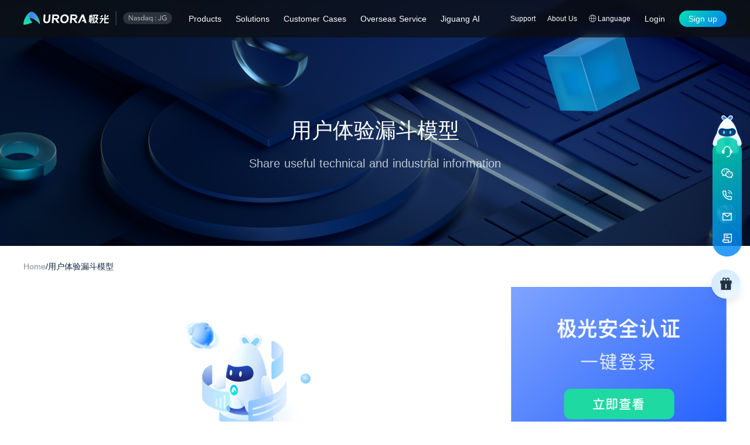

--- FILE ---
content_type: text/html;charset=utf-8
request_url: http://www.jiguang.cn/en/article/n54_jef_fo3_uj0_lxr_k2f_kyp_haj/1
body_size: 11681
content:
<!DOCTYPE html><html  data-capo=""><head><meta charset="utf-8">
<meta name="viewport" content="width=device-width,initial-scale=1,user-scalable=no">
<title>用户体验漏斗模型-极光推送运营技术干货</title>
<link rel="preconnect" href="https://img.jiguang.cn">
<link rel="stylesheet" href="https://img.jiguang.cn/website/official/2026/_nuxt/entry.DLJCObgi.css" crossorigin>
<link rel="stylesheet" href="https://img.jiguang.cn/website/official/2026/_nuxt/default.IXrYklB1.css" crossorigin>
<link rel="stylesheet" href="https://img.jiguang.cn/website/official/2026/_nuxt/Header.maYTfjyw.css" crossorigin>
<link rel="stylesheet" href="https://img.jiguang.cn/website/official/2026/_nuxt/Icon.ChjxZ0-j.css" crossorigin>
<link rel="stylesheet" href="https://img.jiguang.cn/website/official/2026/_nuxt/TitleFlag.BtHLMaSe.css" crossorigin>
<link rel="stylesheet" href="https://img.jiguang.cn/website/official/2026/_nuxt/ContactUsFixed.Mkd7-E8U.css" crossorigin>
<link rel="stylesheet" href="https://img.jiguang.cn/website/official/2026/_nuxt/_id.Cj74WX2n.css" crossorigin>
<link rel="stylesheet" href="https://img.jiguang.cn/website/official/2026/_nuxt/Container.C9K_Xy1I.css" crossorigin>
<link rel="stylesheet" href="https://img.jiguang.cn/website/official/2026/_nuxt/Card.DK1WypDg.css" crossorigin>
<link rel="stylesheet" href="https://img.jiguang.cn/website/official/2026/_nuxt/AnimationBox.D6fr5XCi.css" crossorigin>
<link rel="stylesheet" href="https://img.jiguang.cn/website/official/2026/_nuxt/Banner.VtCbqA4B.css" crossorigin>
<link rel="stylesheet" href="https://img.jiguang.cn/website/official/2026/_nuxt/common.fpFwLKGO.css" crossorigin>
<link rel="modulepreload" as="script" crossorigin href="https://img.jiguang.cn/website/official/2026/_nuxt/BU6EbyoV.js">
<link rel="modulepreload" as="script" crossorigin href="https://img.jiguang.cn/website/official/2026/_nuxt/D-JO0tZm.js">
<link rel="modulepreload" as="script" crossorigin href="https://img.jiguang.cn/website/official/2026/_nuxt/xbCIRoUO.js">
<link rel="modulepreload" as="script" crossorigin href="https://img.jiguang.cn/website/official/2026/_nuxt/wsX1tCna.js">
<link rel="modulepreload" as="script" crossorigin href="https://img.jiguang.cn/website/official/2026/_nuxt/nDGe0ItG.js">
<link rel="modulepreload" as="script" crossorigin href="https://img.jiguang.cn/website/official/2026/_nuxt/DlAUqK2U.js">
<link rel="modulepreload" as="script" crossorigin href="https://img.jiguang.cn/website/official/2026/_nuxt/DScvj5fh.js">
<link rel="modulepreload" as="script" crossorigin href="https://img.jiguang.cn/website/official/2026/_nuxt/C-STCdcc.js">
<link rel="modulepreload" as="script" crossorigin href="https://img.jiguang.cn/website/official/2026/_nuxt/CbiSN2Cj.js">
<link rel="modulepreload" as="script" crossorigin href="https://img.jiguang.cn/website/official/2026/_nuxt/C8kf5Izl.js">
<link rel="modulepreload" as="script" crossorigin href="https://img.jiguang.cn/website/official/2026/_nuxt/B9GGjnbg.js">
<link rel="modulepreload" as="script" crossorigin href="https://img.jiguang.cn/website/official/2026/_nuxt/DLkXHyGH.js">
<link rel="modulepreload" as="script" crossorigin href="https://img.jiguang.cn/website/official/2026/_nuxt/gEjEe2BI.js">
<link rel="modulepreload" as="script" crossorigin href="https://img.jiguang.cn/website/official/2026/_nuxt/CmstjY49.js">
<link rel="modulepreload" as="script" crossorigin href="https://img.jiguang.cn/website/official/2026/_nuxt/CELVs_2c.js">
<link rel="modulepreload" as="script" crossorigin href="https://img.jiguang.cn/website/official/2026/_nuxt/BwfqMXR8.js">
<link rel="modulepreload" as="script" crossorigin href="https://img.jiguang.cn/website/official/2026/_nuxt/CNo__4Qn.js">
<link rel="modulepreload" as="script" crossorigin href="https://img.jiguang.cn/website/official/2026/_nuxt/B0bORt06.js">
<link rel="modulepreload" as="script" crossorigin href="https://img.jiguang.cn/website/official/2026/_nuxt/BHbdD8p5.js">
<link rel="modulepreload" as="script" crossorigin href="https://img.jiguang.cn/website/official/2026/_nuxt/BwePmUOH.js">
<link rel="modulepreload" as="script" crossorigin href="https://img.jiguang.cn/website/official/2026/_nuxt/BhV0zGCr.js">
<link rel="modulepreload" as="script" crossorigin href="https://img.jiguang.cn/website/official/2026/_nuxt/BRjexLXQ.js">
<link rel="modulepreload" as="script" crossorigin href="https://img.jiguang.cn/website/official/2026/_nuxt/CAE5zFQD.js">
<link rel="modulepreload" as="script" crossorigin href="https://img.jiguang.cn/website/official/2026/_nuxt/DSXdOHzh.js">
<link rel="modulepreload" as="script" crossorigin href="https://img.jiguang.cn/website/official/2026/_nuxt/W9BFpeLX.js">
<script src="https://img.jiguang.cn/web/stat/grab-api.min.js?d=2022.3.21" crossorigin="anonymous" defer></script>
<script src="https://o.alicdn.com/captcha-frontend/aliyunCaptcha/AliyunCaptcha.js" defer></script>
<link rel="dns-prefetch" href="https://img.jiguang.cn">
<link rel="dns-prefetch" href="https://janalytics.jiguang.cn">
<link rel="dns-prefetch" href="https://sdkfiledl.jiguang.cn">
<link rel="dns-prefetch" href="https://www.googletagmanager.com">
<link rel="prefetch" as="image" type="image/png" href="https://img.jiguang.cn/website/official/2026/_nuxt/404.YiUPGgDI.png">
<link rel="prefetch" as="image" type="image/png" href="https://img.jiguang.cn/website/official/2026/_nuxt/500.B50cle7n.png">
<link rel="prefetch" as="image" type="image/png" href="https://img.jiguang.cn/website/official/2026/_nuxt/warring.BUTiKNDh.png">
<link rel="prefetch" as="image" type="image/png" href="https://img.jiguang.cn/website/official/2026/_nuxt/chrome.QoQWYIMy.png">
<link rel="prefetch" as="image" type="image/png" href="https://img.jiguang.cn/website/official/2026/_nuxt/edge.BSG7Sr2l.png">
<link rel="prefetch" as="style" crossorigin href="https://img.jiguang.cn/website/official/2026/_nuxt/ErrorLayout.CIXxETKJ.css">
<link rel="prefetch" as="script" crossorigin href="https://img.jiguang.cn/website/official/2026/_nuxt/Ds1VnWR3.js">
<link rel="prefetch" as="style" crossorigin href="https://img.jiguang.cn/website/official/2026/_nuxt/IframeLayout.N8UHeU5p.css">
<link rel="prefetch" as="script" crossorigin href="https://img.jiguang.cn/website/official/2026/_nuxt/gQNUG1-5.js">
<link rel="prefetch" as="script" crossorigin href="https://img.jiguang.cn/website/official/2026/_nuxt/DTMG2XjX.js">
<link rel="prefetch" as="script" crossorigin href="https://img.jiguang.cn/website/official/2026/_nuxt/X1XgWPfL.js">
<link rel="prefetch" as="script" crossorigin href="https://img.jiguang.cn/website/official/2026/_nuxt/j3j-Ibw1.js">
<link rel="prefetch" as="image" type="image/png" href="https://img.jiguang.cn/website/official/2026/_nuxt/footer-qrcode.DZ5anx4t.png">
<link rel="prefetch" as="image" type="image/svg+xml" href="https://img.jiguang.cn/website/official/2026/_nuxt/engagelab.GOOzIR-f.svg">
<link rel="prefetch" as="image" type="image/svg+xml" href="https://img.jiguang.cn/website/official/2026/_nuxt/moonfox.BemO9rwH.svg">
<link rel="prefetch" as="image" type="image/svg+xml" href="https://img.jiguang.cn/website/official/2026/_nuxt/sendcloud.DRESOQtF.svg">
<link rel="prefetch" as="image" type="image/svg+xml" href="https://img.jiguang.cn/website/official/2026/_nuxt/new-logo.DaSgmgvi.svg">
<link rel="prefetch" as="image" type="image/png" href="https://img.jiguang.cn/website/official/2026/_nuxt/account.D1_JQ6ms.png">
<link rel="prefetch" as="image" type="image/png" href="https://img.jiguang.cn/website/official/2026/_nuxt/aigc-service.Bv6DkopJ.png">
<link rel="prefetch" as="image" type="image/png" href="https://img.jiguang.cn/website/official/2026/_nuxt/app.CizW1W3H.png">
<link rel="prefetch" as="image" type="image/png" href="https://img.jiguang.cn/website/official/2026/_nuxt/Attribute.Bl-EXmbz.png">
<link rel="prefetch" as="image" type="image/png" href="https://img.jiguang.cn/website/official/2026/_nuxt/Attribution.Dkb5DMge.png">
<link rel="prefetch" as="image" type="image/png" href="https://img.jiguang.cn/website/official/2026/_nuxt/auroralAnalysis-icon1.oJ3IiBby.png">
<link rel="prefetch" as="image" type="image/png" href="https://img.jiguang.cn/website/official/2026/_nuxt/auroralAnalysis-icon2.DVkM1d2I.png">
<link rel="prefetch" as="image" type="image/png" href="https://img.jiguang.cn/website/official/2026/_nuxt/auroralAnalysis-icon3.RNh1Z_I3.png">
<link rel="prefetch" as="image" type="image/png" href="https://img.jiguang.cn/website/official/2026/_nuxt/auroralAnalysis-icon4.BcB-edzn.png">
<link rel="prefetch" as="image" type="image/png" href="https://img.jiguang.cn/website/official/2026/_nuxt/auroralAnalysis-icon5.BsJMX4SL.png">
<link rel="prefetch" as="image" type="image/svg+xml" href="https://img.jiguang.cn/website/official/2026/_nuxt/avatar-ai.ChXnAxUx.svg">
<link rel="prefetch" as="image" type="image/png" href="https://img.jiguang.cn/website/official/2026/_nuxt/avatar-blog.DgmYMBFo.png">
<link rel="prefetch" as="image" type="image/png" href="https://img.jiguang.cn/website/official/2026/_nuxt/avatar.D2gMeCFy.png">
<link rel="prefetch" as="image" type="image/png" href="https://img.jiguang.cn/website/official/2026/_nuxt/banner-icon.1NjW7Mx-.png">
<link rel="prefetch" as="image" type="image/png" href="https://img.jiguang.cn/website/official/2026/_nuxt/channel.CBNqhB8Q.png">
<link rel="prefetch" as="image" type="image/png" href="https://img.jiguang.cn/website/official/2026/_nuxt/dev-tool.hOwLMFL2.png">
<link rel="prefetch" as="image" type="image/png" href="https://img.jiguang.cn/website/official/2026/_nuxt/Distribution.CwnVW-wr.png">
<link rel="prefetch" as="image" type="image/png" href="https://img.jiguang.cn/website/official/2026/_nuxt/Event.DZRCUiS-.png">
<link rel="prefetch" as="image" type="image/png" href="https://img.jiguang.cn/website/official/2026/_nuxt/Funnel.D0kHF1L8.png">
<link rel="prefetch" as="image" type="image/png" href="https://img.jiguang.cn/website/official/2026/_nuxt/Heatmap.Bp6g6Tqd.png">
<link rel="prefetch" as="image" type="image/png" href="https://img.jiguang.cn/website/official/2026/_nuxt/hot.BIuzOCQi.png">
<link rel="prefetch" as="image" type="image/png" href="https://img.jiguang.cn/website/official/2026/_nuxt/icon-item._f896pxe.png">
<link rel="prefetch" as="image" type="image/png" href="https://img.jiguang.cn/website/official/2026/_nuxt/icons.DJdeDx3R.png">
<link rel="prefetch" as="image" type="image/svg+xml" href="https://img.jiguang.cn/website/official/2026/_nuxt/img-arrow-right.CU31fsd0.svg">
<link rel="prefetch" as="image" type="image/png" href="https://img.jiguang.cn/website/official/2026/_nuxt/index-solutions-icon1-1.qRUH7Ugv.png">
<link rel="prefetch" as="image" type="image/png" href="https://img.jiguang.cn/website/official/2026/_nuxt/index-solutions-icon1-2.C3FP90t2.png">
<link rel="prefetch" as="image" type="image/png" href="https://img.jiguang.cn/website/official/2026/_nuxt/index-solutions-icon1-3.Ccl2kxzj.png">
<link rel="prefetch" as="image" type="image/png" href="https://img.jiguang.cn/website/official/2026/_nuxt/index-solutions-icon2-1.Dk1qqR-N.png">
<link rel="prefetch" as="image" type="image/png" href="https://img.jiguang.cn/website/official/2026/_nuxt/index-solutions-icon2-2.DOQwtoLa.png">
<link rel="prefetch" as="image" type="image/png" href="https://img.jiguang.cn/website/official/2026/_nuxt/index-solutions-icon2-3.KFDasqBi.png">
<link rel="prefetch" as="image" type="image/png" href="https://img.jiguang.cn/website/official/2026/_nuxt/index-solutions-icon3-1.CdQLwSko.png">
<link rel="prefetch" as="image" type="image/png" href="https://img.jiguang.cn/website/official/2026/_nuxt/index-solutions-icon3-2.CemGkvTs.png">
<link rel="prefetch" as="image" type="image/png" href="https://img.jiguang.cn/website/official/2026/_nuxt/index-solutions-icon3-3.2F4HN8Ro.png">
<link rel="prefetch" as="image" type="image/png" href="https://img.jiguang.cn/website/official/2026/_nuxt/index-solutions-icon4-1.BDcJUaA_.png">
<link rel="prefetch" as="image" type="image/png" href="https://img.jiguang.cn/website/official/2026/_nuxt/index-solutions-icon4-2.B-1U-Ifi.png">
<link rel="prefetch" as="image" type="image/png" href="https://img.jiguang.cn/website/official/2026/_nuxt/index-solutions-icon4-3.CQXeZOsd.png">
<link rel="prefetch" as="image" type="image/png" href="https://img.jiguang.cn/website/official/2026/_nuxt/intelligentOperation-icon1.B463_pby.png">
<link rel="prefetch" as="image" type="image/png" href="https://img.jiguang.cn/website/official/2026/_nuxt/intelligentOperation-icon2.UpEDF9Bo.png">
<link rel="prefetch" as="image" type="image/png" href="https://img.jiguang.cn/website/official/2026/_nuxt/intelligentOperation-icon3.DvTOUHIO.png">
<link rel="prefetch" as="image" type="image/png" href="https://img.jiguang.cn/website/official/2026/_nuxt/intelligentOperation-icon4.CxEKbERH.png">
<link rel="prefetch" as="image" type="image/png" href="https://img.jiguang.cn/website/official/2026/_nuxt/intelligentOperation-icon5.BA1Z-fFf.png">
<link rel="prefetch" as="image" type="image/png" href="https://img.jiguang.cn/website/official/2026/_nuxt/intelligentOperation-icon6.D6kZWJCy.png">
<link rel="prefetch" as="image" type="image/png" href="https://img.jiguang.cn/website/official/2026/_nuxt/Interval.CHupm_uN.png">
<link rel="prefetch" as="image" type="image/png" href="https://img.jiguang.cn/website/official/2026/_nuxt/loading-icon.BHX2IDuu.png">
<link rel="prefetch" as="image" type="image/svg+xml" href="https://img.jiguang.cn/website/official/2026/_nuxt/marketing-icon1.Cc2vHYDx.svg">
<link rel="prefetch" as="image" type="image/svg+xml" href="https://img.jiguang.cn/website/official/2026/_nuxt/marketing-icon2.PD8XhqYP.svg">
<link rel="prefetch" as="image" type="image/svg+xml" href="https://img.jiguang.cn/website/official/2026/_nuxt/marketing-icon3.DmBc-scG.svg">
<link rel="prefetch" as="image" type="image/svg+xml" href="https://img.jiguang.cn/website/official/2026/_nuxt/marketing-icon4.DMnjfRSv.svg">
<link rel="prefetch" as="image" type="image/svg+xml" href="https://img.jiguang.cn/website/official/2026/_nuxt/marketing-icon5.CjSk_bhJ.svg">
<link rel="prefetch" as="image" type="image/svg+xml" href="https://img.jiguang.cn/website/official/2026/_nuxt/new.DnKAyRWP.svg">
<link rel="prefetch" as="image" type="image/png" href="https://img.jiguang.cn/website/official/2026/_nuxt/news-left-arrow.BCbh2Afy.png">
<link rel="prefetch" as="image" type="image/png" href="https://img.jiguang.cn/website/official/2026/_nuxt/news-right-arrow.8en1JxQa.png">
<link rel="prefetch" as="image" type="image/png" href="https://img.jiguang.cn/website/official/2026/_nuxt/notificationService.C2B_8fyK.png">
<link rel="prefetch" as="image" type="image/png" href="https://img.jiguang.cn/website/official/2026/_nuxt/operate.Ckti_RXo.png">
<link rel="prefetch" as="image" type="image/png" href="https://img.jiguang.cn/website/official/2026/_nuxt/Path.B5skXZn7.png">
<link rel="prefetch" as="image" type="image/png" href="https://img.jiguang.cn/website/official/2026/_nuxt/playVideo-blue.Bcbg6oXs.png">
<link rel="prefetch" as="image" type="image/png" href="https://img.jiguang.cn/website/official/2026/_nuxt/playVideo-green.C-oqKRki.png">
<link rel="prefetch" as="image" type="image/png" href="https://img.jiguang.cn/website/official/2026/_nuxt/playVideo-orange.B4qM5Shc.png">
<link rel="prefetch" as="image" type="image/png" href="https://img.jiguang.cn/website/official/2026/_nuxt/portrait-scen1.7bPfTsiQ.png">
<link rel="prefetch" as="image" type="image/png" href="https://img.jiguang.cn/website/official/2026/_nuxt/portrait-scen2.D-snqXBa.png">
<link rel="prefetch" as="image" type="image/png" href="https://img.jiguang.cn/website/official/2026/_nuxt/portrait-scen3.Ch_6jsYb.png">
<link rel="prefetch" as="image" type="image/png" href="https://img.jiguang.cn/website/official/2026/_nuxt/prod-aigc.DW6FvjwT.png">
<link rel="prefetch" as="image" type="image/png" href="https://img.jiguang.cn/website/official/2026/_nuxt/prod-icon.BGATB6VC.png">
<link rel="prefetch" as="image" type="image/png" href="https://img.jiguang.cn/website/official/2026/_nuxt/Real-time.CZmhfv8J.png">
<link rel="prefetch" as="image" type="image/png" href="https://img.jiguang.cn/website/official/2026/_nuxt/register-icon.NG6_ISBP.png">
<link rel="prefetch" as="image" type="image/png" href="https://img.jiguang.cn/website/official/2026/_nuxt/Retention.UH8sFGlZ.png">
<link rel="prefetch" as="image" type="image/png" href="https://img.jiguang.cn/website/official/2026/_nuxt/Session.CGLVuubQ.png">
<link rel="prefetch" as="image" type="image/png" href="https://img.jiguang.cn/website/official/2026/_nuxt/subscribe-success.rq1YAiy0.png">
<link rel="prefetch" as="image" type="image/png" href="https://img.jiguang.cn/website/official/2026/_nuxt/tab-app-selected.s6-lS2i3.png">
<link rel="prefetch" as="image" type="image/png" href="https://img.jiguang.cn/website/official/2026/_nuxt/tab-app.F4Nwiwps.png">
<link rel="prefetch" as="image" type="image/png" href="https://img.jiguang.cn/website/official/2026/_nuxt/tab-dev-tool-selected.BMr1sb6L.png">
<link rel="prefetch" as="image" type="image/png" href="https://img.jiguang.cn/website/official/2026/_nuxt/tab-dev-tool.DSwp9q2K.png">
<link rel="prefetch" as="image" type="image/png" href="https://img.jiguang.cn/website/official/2026/_nuxt/tab-jg-union-selected.BE0aYHrA.png">
<link rel="prefetch" as="image" type="image/png" href="https://img.jiguang.cn/website/official/2026/_nuxt/tab-jg-union.W8DfBY4L.png">
<link rel="prefetch" as="image" type="image/png" href="https://img.jiguang.cn/website/official/2026/_nuxt/tab-operate-aigc-active.Bpicc7z_.png">
<link rel="prefetch" as="image" type="image/png" href="https://img.jiguang.cn/website/official/2026/_nuxt/tab-operate-aigc.CjKEgTzr.png">
<link rel="prefetch" as="image" type="image/png" href="https://img.jiguang.cn/website/official/2026/_nuxt/tab-operate-selected.Ds7-HpW0.png">
<link rel="prefetch" as="image" type="image/png" href="https://img.jiguang.cn/website/official/2026/_nuxt/tab-operate.BIsQ_UaV.png">
<link rel="prefetch" as="image" type="image/svg+xml" href="https://img.jiguang.cn/website/official/2026/_nuxt/tagbg.CyNBxMRc.svg">
<link rel="prefetch" as="image" type="image/png" href="https://img.jiguang.cn/website/official/2026/_nuxt/whatsapp_icon_attachment.k9sy5U9z.png">
<link rel="prefetch" as="image" type="image/png" href="https://img.jiguang.cn/website/official/2026/_nuxt/whatsapp_icon_button.Bs0XvDcO.png">
<link rel="prefetch" as="image" type="image/png" href="https://img.jiguang.cn/website/official/2026/_nuxt/whatsapp_icon_image.DYdql0fM.png">
<link rel="prefetch" as="image" type="image/png" href="https://img.jiguang.cn/website/official/2026/_nuxt/whatsapp_icon_location.Doe7Tx1V.png">
<link rel="prefetch" as="image" type="image/png" href="https://img.jiguang.cn/website/official/2026/_nuxt/whatsapp_icon_sms.shAIKOMv.png">
<link rel="prefetch" as="image" type="image/png" href="https://img.jiguang.cn/website/official/2026/_nuxt/whatsapp_icon_video.Dnyryzhg.png">
<link rel="prefetch" as="image" type="image/png" href="https://img.jiguang.cn/website/official/2026/_nuxt/ww-sem-qrcode.J12VFEW9.png">
<link rel="prefetch" as="image" type="image/png" href="https://img.jiguang.cn/website/official/2026/_nuxt/ww-seo-qrcode._AMOBEgI.png">
<link rel="prefetch" as="image" type="image/png" href="https://img.jiguang.cn/website/official/2026/_nuxt/bg-contactus.5Vrki-CE.png">
<link rel="prefetch" as="image" type="image/gif" href="https://img.jiguang.cn/website/official/2026/_nuxt/bg-contactus-eyes.D3Jnz0Iy.gif">
<link rel="prefetch" as="image" type="image/png" href="https://img.jiguang.cn/website/official/2026/_nuxt/bg-contactus-wap.S949Xg1m.png">
<link rel="prefetch" as="image" type="image/png" href="https://img.jiguang.cn/website/official/2026/_nuxt/bg-contactus-pc2.CCtvCJmN.png">
<link rel="prefetch" as="image" type="image/png" href="https://img.jiguang.cn/website/official/2026/_nuxt/bg-new-benefits.IqnlLXgh.png">
<link rel="prefetch" as="image" type="image/png" href="https://img.jiguang.cn/website/official/2026/_nuxt/tips_bg.Cfr8b0hE.png">
<link rel="prefetch" as="image" type="image/png" href="https://img.jiguang.cn/website/official/2026/_nuxt/android_demo.C6fHZs1G.png">
<link rel="prefetch" as="image" type="image/png" href="https://img.jiguang.cn/website/official/2026/_nuxt/jg-qrcode.CnGJAaqq.png">
<link rel="prefetch" as="image" type="image/jpeg" href="https://img.jiguang.cn/website/official/2026/_nuxt/banner-license.CJ06KuwU.jpg">
<link rel="prefetch" as="image" type="image/png" href="https://img.jiguang.cn/website/official/2026/_nuxt/bg-noData.BzNsT7i7.png">
<meta name="facebook-domain-verification" content="9efp039vnhdmriz31lpbtb3wlg6xvm">
<meta name="bytedance-verification-code" content="JoV+cqq3zq0OieHE0CEL">
<meta name="msvalidate.01" content="0207D9396CDED9E6B21F881AE91653B2">
<meta name="robots" content="all">
<meta http-equiv="Cache-Control" content="no-siteapp">
<meta http-equiv="Cache-Control" content="no-transform">
<meta name="applicable-device" content="pc,mobile">
<link rel="shortcut icon" type="image/x-icon" href="https://img.jiguang.cn/jiguang/20201012/assets/img/new-logo/favicon2-big.ico">
<script type="text/javascript">/* eslint-disable object-shorthand */
;(function (w) {
  w._Grab = {
    project: 'jiguang-nuxt-frontend',
    queue: [],
    track: function (event, extra) {
      this.queue.push([event, extra])
    },
  }
})(window)
</script>
<script type="text/javascript">/* eslint-disable no-var */
/* eslint-disable unicorn/prefer-includes */
(function(w) {
    var userAgent = navigator.userAgent;
    var isIE = userAgent.indexOf('compatible') !== -1 && userAgent.indexOf('MSIE') !== -1; // 判断是否IE<11浏览器
    var isIE11 = userAgent.indexOf('Trident') !== -1 && userAgent.indexOf('rv:11.0') !== -1; // 判断是否IE11浏览器
    if (isIE || isIE11) {
        var browsertip = document.getElementById('browsertip')
        browsertip.style.display = 'block'
    }
})(window)</script>
<script type="text/javascript">;(function (w, d, s, l, i) {
  w[l] = w[l] || []
  w[l].push({ 'gtm.start': new Date().getTime(), event: 'gtm.js' })
  const f = d.getElementsByTagName(s)[0]
  const j = d.createElement(s)
  const dl = l !== 'dataLayer' ? '&l=' + l : ''
  j.async = true
  j.src = 'https://www.googletagmanager.com/gtm.js?id=' + i + dl
  f.parentNode.insertBefore(j, f)
})(window, document, 'script', 'dataLayer', 'GTM-53CGNW8')
</script>
<script type="text/javascript">/* eslint-disable no-var */
(function () {
  var bp = document.createElement('script');
  var curProtocol = window.location.protocol.split(':')[0];
  if (curProtocol === 'https') {
    bp.src = 'https://zz.bdstatic.com/linksubmit/push.js';
  } else {
    bp.src = 'http://push.zhanzhang.baidu.com/push.js';
  }
  var s = document.getElementsByTagName("script")[0];
  s.parentNode.insertBefore(bp, s);
})();</script>
<script type="text/javascript">(function(h,o,t,j,a,r){
  h.hj=h.hj||function(){(h.hj.q=h.hj.q||[]).push(arguments)};
  h._hjSettings={hjid:3810721,hjsv:6};
  a=o.getElementsByTagName('head')[0];
  r=o.createElement('script');r.async=1;
  r.src=t+h._hjSettings.hjid+j+h._hjSettings.hjsv;
  a.appendChild(r);
})(window,document,'https://static.hotjar.com/c/hotjar-','.js?sv=');
</script>
<link rel="canonical" href="https://www.jiguang.cn/en/article/n54_jef_fo3_uj0_lxr_k2f_kyp_haj/1">
<meta name="description" content="用户体验漏斗模型是极光推送聚集一批关于用户体验漏斗模型的干货资讯，方便广大的用户了解用户体验漏斗模型的现状，为用户提供关于用户体验漏斗模型资讯决策。">
<meta name="keywords" content="用户体验漏斗模型,极光推送">
<meta property="og:title" content="用户体验漏斗模型-极光推送运营技术干货">
<meta property="og:description" content="用户体验漏斗模型是极光推送聚集一批关于用户体验漏斗模型的干货资讯，方便广大的用户了解用户体验漏斗模型的现状，为用户提供关于用户体验漏斗模型资讯决策。">
<meta property="og:url" content="https://www.jiguang.cn/en/article/n54_jef_fo3_uj0_lxr_k2f_kyp_haj/1">
<meta property="og:type" content="website">
<script type="module" src="https://img.jiguang.cn/website/official/2026/_nuxt/BU6EbyoV.js" crossorigin></script>
<script id="unhead:payload" type="application/json">{"title":"极光"}</script></head><body><div id="__nuxt"><div><noscript><iframe src="https://www.googletagmanager.com/ns.html?id=GTM-53CGNW8" height="0" width="0" style="display:none;visibility:hidden;"></iframe></noscript><header class="header" data-v-f6e4d22c><div class="header-box" data-v-f6e4d22c data-v-4267e913><div class="nav-box" data-v-4267e913><a href="/en/" class="" data-v-4267e913 data-v-c496b69a><img class="logo-icon" src="https://img.jiguang.cn/website/official/2026/_nuxt/new-logo.DaSgmgvi.svg" alt="多渠道消息推送" data-v-c496b69a></a></div><nav class="main-nav" data-v-4267e913><div class="left" data-v-4267e913><div class="nav-1 font-w-5" data-v-4267e913 data-v-9228cacb><div class="nav-title" data-v-9228cacb><!----><span class="title-txt" data-v-9228cacb>Products</span></div><div class="sub-nav-box" style="left:-300px;transform:translateX(0);display:none;" data-v-9228cacb><!--[--><div class="sub-nav product" data-v-4267e913><div class="sub-nav-content" data-v-4267e913><div class="nav-2" data-v-4267e913 data-v-8dfdff48><div class="nav-box" data-v-8dfdff48><div class="nav-box-left" data-v-8dfdff48><div class="main-text" data-v-8dfdff48><span class="icon iconimg icon" style="background-image:url(https://img.jiguang.cn/website/official/2026/_nuxt/notificationService.C2B_8fyK.png);" data-v-8dfdff48 data-v-b8f93ca4></span><span class="font-w-5" data-v-8dfdff48>Customer Engagement</span></div><div class="sub-text font-w-4" data-v-8dfdff48>We help businesses increase customer engagement and conversion</div></div></div><div class="sub-nav-box" data-v-8dfdff48><!--[--><!--[--><a rel="" href="/en/push" grab-event="event_click_menu_jpush" target="" data-v-4267e913><div class="nav-3 font-w-4" data-v-4267e913 data-v-3be5cce5><!----><span data-v-3be5cce5>JPush</span><!----><!--[--><span class="title-flag free en" data-v-4267e913 data-v-d127d5fe><!--[-->FREE<!--]--></span><!----><!----><!--]--></div></a><a rel="" href="/en/sms" grab-event="event_click_menu_jsms" target="" data-v-4267e913><div class="nav-3 font-w-4" data-v-4267e913 data-v-3be5cce5><!----><span data-v-3be5cce5>JSMS</span><!----><!--[--><!----><span class="title-flag newIcon en" data-v-4267e913 data-v-d127d5fe><span class="icon iconfont icon-liwu" style="" data-v-d127d5fe data-v-b8f93ca4></span></span><!----><!--]--></div></a><a rel="nofollow" href="https://www.sendcloud.net/home" grab-event="event_click_menu_email" target="_blank" data-v-4267e913><div class="nav-3 font-w-4" data-v-4267e913 data-v-3be5cce5><!----><span data-v-3be5cce5>Email</span><!----><!--[--><!--]--></div></a><a rel="" href="/en/ums" grab-event="event_click_menu_ums" target="" data-v-4267e913><div class="nav-3 font-w-4" data-v-4267e913 data-v-3be5cce5><!----><span data-v-3be5cce5>JUMS</span><!----><!--[--><!--]--></div></a><a rel="nofollow" href="https://www.engagelab.com" grab-event="event_click_menu_engagelab" target="_blank" data-v-4267e913><div class="nav-3 font-w-4" data-v-4267e913 data-v-3be5cce5><!----><span data-v-3be5cce5>Engagelab</span><!----><!--[--><!----><!----><span class="title-flag hot en" data-v-4267e913 data-v-d127d5fe><!--[-->HOT<!--]--></span><!--]--></div></a><!--]--><!--]--></div></div><div class="nav-2" data-v-4267e913 data-v-8dfdff48><div class="nav-box" data-v-8dfdff48><div class="nav-box-left" data-v-8dfdff48><div class="main-text" data-v-8dfdff48><span class="icon iconimg icon" style="background-image:url(https://img.jiguang.cn/website/official/2026/_nuxt/operate.Ckti_RXo.png);" data-v-8dfdff48 data-v-b8f93ca4></span><span class="font-w-5" data-v-8dfdff48>Operations &amp; Growth</span></div><div class="sub-text font-w-4" data-v-8dfdff48>We offer sustainable operations and growth plans for your apps</div></div></div><div class="sub-nav-box" data-v-8dfdff48><!--[--><!--[--><a rel="" href="/en/adpub" grab-event="event_click_menu_adpub" target="" data-v-4267e913><div class="nav-3 font-w-4 wrap" data-v-4267e913 data-v-3be5cce5><!----><span data-v-3be5cce5>Monetiztion-Adpub</span><!----><!--[--><!--]--></div></a><a rel="" href="/en/operation" grab-event="event_click_menu_operation" target="" data-v-4267e913><div class="nav-3 font-w-4 wrap" data-v-4267e913 data-v-3be5cce5><!----><span data-v-3be5cce5>JOperation</span><!----><!--[--><!--]--></div></a><a rel="" href="/en/analysis" grab-event="event_click_menu_operation" target="" data-v-4267e913><div class="nav-3 font-w-4 wrap" data-v-4267e913 data-v-3be5cce5><!----><span data-v-3be5cce5>JAnalysis</span><!----><!--[--><!--]--></div></a><a rel="" href="/en/portrait" grab-event="event_click_menu_portrait" target="" data-v-4267e913><div class="nav-3 font-w-4 wrap" data-v-4267e913 data-v-3be5cce5><!----><span data-v-3be5cce5>JPortrait</span><!----><!--[--><!--]--></div></a><!--]--><!--]--></div></div><div class="nav-2" data-v-4267e913 data-v-8dfdff48><div class="nav-box" data-v-8dfdff48><div class="nav-box-left" data-v-8dfdff48><div class="main-text" data-v-8dfdff48><span class="icon iconimg icon" style="background-image:url(https://img.jiguang.cn/website/official/2026/_nuxt/aigc-service.Bv6DkopJ.png);" data-v-8dfdff48 data-v-b8f93ca4></span><span class="font-w-5" data-v-8dfdff48>AIGC Service</span></div><div class="sub-text font-w-4" data-v-8dfdff48>Enterprise AI Agents</div></div></div><div class="sub-nav-box" data-v-8dfdff48><!--[--><!--[--><a rel="nofollow" href="https://www.gptbots.cn" grab-event="event_click_menu_GPTBots" target="_blank" data-v-4267e913><div class="nav-3 font-w-4 wrap" data-v-4267e913 data-v-3be5cce5><!----><span data-v-3be5cce5>GPTBots</span><!----><!--[--><span class="title-flag new en" data-v-4267e913 data-v-d127d5fe><!--[-->NEW<!--]--></span><!--]--></div></a><!--]--><!--]--></div></div><div class="nav-2" data-v-4267e913 data-v-8dfdff48><div class="nav-box" data-v-8dfdff48><div class="nav-box-left" data-v-8dfdff48><div class="main-text" data-v-8dfdff48><span class="icon iconimg icon" style="background-image:url(https://img.jiguang.cn/website/official/2026/_nuxt/app.CizW1W3H.png);" data-v-8dfdff48 data-v-b8f93ca4></span><span class="font-w-5" data-v-8dfdff48>Industry Application</span></div><div class="sub-text font-w-4" data-v-8dfdff48>Anticipate opportunities with accurate data</div></div></div><div class="sub-nav-box" data-v-8dfdff48><!--[--><!--[--><a rel="nofollow" href="https://www.moonfox.cn/en" grab-event="event_click_menu_moonfox" target="_blank" data-v-4267e913><div class="nav-3 font-w-4 wrap" data-v-4267e913 data-v-3be5cce5><!----><span data-v-3be5cce5>MoonFox</span><!----><!--[--><!--]--></div></a><a rel="" href="/en/fintech" grab-event="event_click_menu_fintech" target="" data-v-4267e913><div class="nav-3 font-w-4 wrap" data-v-4267e913 data-v-3be5cce5><!----><span data-v-3be5cce5>FinTech</span><!----><!--[--><!--]--></div></a><a rel="" href="/en/iaudience" grab-event="event_click_menu_iaudience" target="" data-v-4267e913><div class="nav-3 font-w-4 wrap" data-v-4267e913 data-v-3be5cce5><!----><span data-v-3be5cce5>iAudience</span><!----><!--[--><!--]--></div></a><a rel="" href="/en/marketing" grab-event="event_click_menu_marketingpoints" target="" data-v-4267e913><div class="nav-3 font-w-4 wrap" data-v-4267e913 data-v-3be5cce5><!----><span data-v-3be5cce5>Risk Marketing Score</span><!----><!--[--><!--]--></div></a><!--]--><!--]--></div></div><div class="nav-2" data-v-4267e913 data-v-8dfdff48><div class="nav-box" data-v-8dfdff48><div class="nav-box-left" data-v-8dfdff48><div class="main-text" data-v-8dfdff48><span class="icon iconimg icon" style="background-image:url(https://img.jiguang.cn/website/official/2026/_nuxt/dev-tool.hOwLMFL2.png);" data-v-8dfdff48 data-v-b8f93ca4></span><span class="font-w-5" data-v-8dfdff48>Dev Tools</span></div><div class="sub-text font-w-4" data-v-8dfdff48>Build your apps quickly and efficiently<span> </span></div></div></div><div class="sub-nav-box" data-v-8dfdff48><!--[--><!--[--><a rel="" href="/en/identify" grab-event="event_click_menu_jverification" target="" data-v-4267e913><div class="nav-3 font-w-4 wrap" data-v-4267e913 data-v-3be5cce5><!----><span data-v-3be5cce5>JVerification</span><!----><!--[--><span class="title-flag newIcon en" data-v-4267e913 data-v-d127d5fe><span class="icon iconfont icon-liwu" style="" data-v-d127d5fe data-v-b8f93ca4></span></span><!--]--></div></a><a rel="" href="/en/mlink" grab-event="event_click_menu_mlink" target="" data-v-4267e913><div class="nav-3 font-w-4 wrap" data-v-4267e913 data-v-3be5cce5><!----><span data-v-3be5cce5>JMLink</span><!----><!--[--><!--]--></div></a><!--]--><!--]--></div></div></div></div><!--]--></div></div><div class="nav-1 font-w-5" data-v-4267e913 data-v-9228cacb><div class="nav-title" data-v-9228cacb><!----><span class="title-txt" data-v-9228cacb>Solutions</span></div><div class="sub-nav-box" style="width:610px;left:-130px;transform:translateX(0);display:none;" data-v-9228cacb><!--[--><div class="sub-nav solution" data-v-4267e913><div class="sub-nav-content" data-v-4267e913><div class="nav-2" data-v-4267e913 data-v-8dfdff48><div class="nav-box" data-v-8dfdff48><div class="nav-box-left" data-v-8dfdff48><div class="main-text" data-v-8dfdff48><!----><span class="font-w-5" data-v-8dfdff48>Industry Solutions</span></div><!----></div></div><div class="sub-nav-box" data-v-8dfdff48><!--[--><!--[--><a rel="" href="/en/financial-industry" grab-event="event_click_menu_financial" target="" data-v-4267e913><div class="nav-3 font-w-4" data-v-4267e913 data-v-3be5cce5><span class="icon iconfont icon-jinronghangye icon" style="" data-v-3be5cce5 data-v-b8f93ca4></span><span data-v-3be5cce5>Financial</span><p class="subTitle" data-v-3be5cce5>One-stop financial industry solution for digital marketing</p><!--[--><!--]--></div></a><a rel="" href="/en/retail" grab-event="event_click_menu_retail" target="" data-v-4267e913><div class="nav-3 font-w-4" data-v-4267e913 data-v-3be5cce5><span class="icon iconfont icon-shenghuofuwu icon" style="" data-v-3be5cce5 data-v-b8f93ca4></span><span data-v-3be5cce5>Retail Industry</span><p class="subTitle" data-v-3be5cce5>Focus on digital retail marketing solution</p><!--[--><!--]--></div></a><a rel="" href="/en/education" grab-event="event_click_menu_education" target="" data-v-4267e913><div class="nav-3 font-w-4" data-v-4267e913 data-v-3be5cce5><span class="icon iconfont icon-zaixianjiaoyuhangye icon" style="" data-v-3be5cce5 data-v-b8f93ca4></span><span data-v-3be5cce5>Education Industry</span><p class="subTitle" data-v-3be5cce5>Use IT to drive digital transformation of education</p><!--[--><!--]--></div></a><a rel="" href="/en/media" grab-event="event_click_menu_media" target="" data-v-4267e913><div class="nav-3 font-w-4" data-v-4267e913 data-v-3be5cce5><span class="icon iconfont icon-fanyule icon" style="" data-v-3be5cce5 data-v-b8f93ca4></span><span data-v-3be5cce5>Integrated Media Industry</span><p class="subTitle" data-v-3be5cce5>Omnimedia integrated content and user engagement solution</p><!--[--><!--]--></div></a><!--]--><!--]--></div></div><div class="nav-2" data-v-4267e913 data-v-8dfdff48><div class="nav-box" data-v-8dfdff48><div class="nav-box-left" data-v-8dfdff48><div class="main-text" data-v-8dfdff48><!----><span class="font-w-5" data-v-8dfdff48>Product Solutions</span></div><!----></div></div><div class="sub-nav-box" data-v-8dfdff48><!--[--><!--[--><a rel="" href="/en/message-cloud" grab-event="evevt_click_menu_messagingcloud" target="" data-v-4267e913><div class="nav-3 font-w-4" data-v-4267e913 data-v-3be5cce5><span class="icon iconfont icon-xiaoxiyun icon" style="" data-v-3be5cce5 data-v-b8f93ca4></span><span data-v-3be5cce5>Message Cloud</span><p class="subTitle" data-v-3be5cce5>Scure ,stable ,global channel notification solution</p><!--[--><!--]--></div></a><a rel="" href="/en/marketing-cloud" grab-event="evevt_click_menu_marketingcloud" target="" data-v-4267e913><div class="nav-3 font-w-4" data-v-4267e913 data-v-3be5cce5><span class="icon iconfont icon-yingxiaoyun icon" style="" data-v-3be5cce5 data-v-b8f93ca4></span><span data-v-3be5cce5>Marketing Cloud</span><p class="subTitle" data-v-3be5cce5>Intelligent marketing operation centers</p><!--[--><!--]--></div></a><a rel="" href="/en/safety-certificate" grab-event="evevt_click_menu_safetycertification" target="" data-v-4267e913><div class="nav-3 font-w-4" data-v-4267e913 data-v-3be5cce5><span class="icon iconfont icon-anquanrenzheng icon" style="" data-v-3be5cce5 data-v-b8f93ca4></span><span data-v-3be5cce5>Safety Certificate</span><p class="subTitle" data-v-3be5cce5>Comprehensive security verification solution</p><!--[--><!--]--></div></a><!--]--><!--]--></div></div></div></div><!--]--></div></div><a href="/en/case" grab-event="event_click_menu_case" data-v-4267e913><div class="nav-1 font-w-5" data-v-4267e913 data-v-9228cacb><div class="nav-title" data-v-9228cacb><!----><span class="title-txt" data-v-9228cacb>Customer Cases</span></div><!----></div></a><a href="/en/engagelab" grab-event="event_click_menu_engagelab" data-v-4267e913><div class="nav-1 font-w-5" data-v-4267e913 data-v-9228cacb><div class="nav-title" data-v-9228cacb><!----><span class="title-txt" data-v-9228cacb>Overseas Service</span></div><!----></div></a><div class="nav-1 font-w-5" data-v-4267e913 data-v-9228cacb><div class="nav-title" data-v-9228cacb><!----><span class="title-txt" data-v-9228cacb>Jiguang AI</span></div><div class="sub-nav-box" style="width:305px;left:-130px;transform:translateX(0);display:none;" data-v-9228cacb><!--[--><div class="sub-nav solution" data-v-4267e913><div style="padding-top:0;" class="sub-nav-content sub-nav-content-ai" data-v-4267e913><div class="nav-2" data-v-4267e913 data-v-8dfdff48><div class="nav-box" data-v-8dfdff48><div class="nav-box-left" data-v-8dfdff48><div class="main-text" data-v-8dfdff48><!----><span class="font-w-5" data-v-8dfdff48></span></div><!----></div></div><div class="sub-nav-box" data-v-8dfdff48><!--[--><!--[--><a rel="" href="/en/jiguang-ai" grab-event="event_click_menu_financial" target="" data-v-4267e913><div class="nav-3 font-w-4" data-v-4267e913 data-v-3be5cce5><span class="icon iconfont icon-enterprise1 icon" style="" data-v-3be5cce5 data-v-b8f93ca4></span><span data-v-3be5cce5>Enterprise AI</span><p class="subTitle" data-v-3be5cce5>Delivering comprehensive AI solutions for enterprises</p><!--[--><!--]--></div></a><a rel="" href="/en/jiguang-ai/private-deployment" grab-event="event_click_menu_private_deployment" target="" data-v-4267e913><div class="nav-3 font-w-4" data-v-4267e913 data-v-3be5cce5><span class="icon iconfont icon-privatized1 icon" style="" data-v-3be5cce5 data-v-b8f93ca4></span><span data-v-3be5cce5>AI Private Deployment</span><p class="subTitle" data-v-3be5cce5>Dedicated privatized AI deployment solutions for enterprises</p><!--[--><!--]--></div></a><a rel="" href="/en/jiguang-ai/customer-support" grab-event="event_click_menu_customer_support" target="" data-v-4267e913><div class="nav-3 font-w-4" data-v-4267e913 data-v-3be5cce5><span class="icon iconfont icon-customer1 icon" style="" data-v-3be5cce5 data-v-b8f93ca4></span><span data-v-3be5cce5>AI Customer Service</span><p class="subTitle" data-v-3be5cce5>Empowering enterprises with an AI-based customer service system for rapid response to customer needs and significant cost reduction</p><!--[--><!--]--></div></a><!--]--><!--]--></div></div></div></div><!--]--></div></div></div><div class="right" data-v-4267e913><div class="nav-1 font-w-5" data-v-4267e913 data-v-9228cacb><div class="nav-title" data-v-9228cacb><!----><span class="title-txt" data-v-9228cacb>Support</span></div><div class="sub-nav-box" style="display:none;" data-v-9228cacb><!--[--><div class="sub-nav developer-help" data-v-4267e913><div class="sub-nav-content" data-v-4267e913><!--[--><a rel="" href="/en/blog" grab-event="event_click_menu_blog" target="" data-v-4267e913><div class="nav-3 font-w-4" data-v-4267e913 data-v-3be5cce5><span class="icon iconfont icon-jiguangshuoboke icon" style="" data-v-3be5cce5 data-v-b8f93ca4></span><span data-v-3be5cce5>Aurora Blog</span><!----><!--[--><!--]--></div></a><a rel="nofollow" href="https://community.jiguang.cn" grab-event="event_click_menu_community" target="_blank" data-v-4267e913><div class="nav-3 font-w-4" data-v-4267e913 data-v-3be5cce5><span class="icon iconfont icon-jiguangshequ icon" style="" data-v-3be5cce5 data-v-b8f93ca4></span><span data-v-3be5cce5>Community</span><!----><!--[--><!--]--></div></a><a rel="nofollow" href="https://docs.jiguang.cn/en" grab-event="event_click_menu_docs" target="_blank" data-v-4267e913><div class="nav-3 font-w-4" data-v-4267e913 data-v-3be5cce5><span class="icon iconfont icon-kaifawendang icon" style="" data-v-3be5cce5 data-v-b8f93ca4></span><span data-v-3be5cce5>Docs</span><!----><!--[--><!--]--></div></a><a rel="nofollow" href="https://docs.jiguang.cn/compliance_guide/app_compliance_guide/app_compliance_guide1/" grab-event="event_click_menu_guide" target="_blank" data-v-4267e913><div class="nav-3 font-w-4" data-v-4267e913 data-v-3be5cce5><span class="icon iconfont icon-heguizhinan icon" style="" data-v-3be5cce5 data-v-b8f93ca4></span><span data-v-3be5cce5>Compliance Guidelines</span><!----><!--[--><!--]--></div></a><a rel="" href="/en/sdk-download" grab-event="event_click_menu_sdkdownload" target="" data-v-4267e913><div class="nav-3 font-w-4" data-v-4267e913 data-v-3be5cce5><span class="icon iconfont icon-sdkxiazai icon" style="" data-v-3be5cce5 data-v-b8f93ca4></span><span data-v-3be5cce5>SDK Download</span><!----><!--[--><!--]--></div></a><!--]--></div></div><!--]--></div></div><div class="nav-1 font-w-5" data-v-4267e913 data-v-9228cacb><div class="nav-title" data-v-9228cacb><!----><span class="title-txt" data-v-9228cacb>About Us</span></div><div class="sub-nav-box" style="display:none;" data-v-9228cacb><!--[--><div class="sub-nav about-us" data-v-4267e913><div class="sub-nav-content" data-v-4267e913><!--[--><a rel="" href="/en/about" grab-event="event_click_menu_companyprofile" target="" data-v-4267e913><div class="nav-3 font-w-4" data-v-4267e913 data-v-3be5cce5><span class="icon iconfont icon-gongsijianjie icon" style="" data-v-3be5cce5 data-v-b8f93ca4></span><span data-v-3be5cce5>Company Profile</span><!----><!--[--><!--]--></div></a><a rel="" href="/en/media/news" grab-event="event_click_menu_news" target="" data-v-4267e913><div class="nav-3 font-w-4" data-v-4267e913 data-v-3be5cce5><span class="icon iconfont icon-meitizixun icon" style="" data-v-3be5cce5 data-v-b8f93ca4></span><span data-v-3be5cce5>Media &amp; News</span><!----><!--[--><!--]--></div></a><a rel="nofollow" href="https://ir.jiguang.cn/" grab-event="event_click_menu_investors" target="_blank" data-v-4267e913><div class="nav-3 font-w-4" data-v-4267e913 data-v-3be5cce5><span class="icon iconfont icon-touzizheguanxi icon" style="" data-v-3be5cce5 data-v-b8f93ca4></span><span data-v-3be5cce5>Investors</span><!----><!--[--><!--]--></div></a><a rel="nofollow" href="https://jiguang.zhiye.com/" grab-event="event_click_menu_joinus" target="_blank" data-v-4267e913><div class="nav-3 font-w-4" data-v-4267e913 data-v-3be5cce5><span class="icon iconfont icon-jiaruwomen icon" style="" data-v-3be5cce5 data-v-b8f93ca4></span><span data-v-3be5cce5>Join Us</span><!----><!--[--><!--]--></div></a><!--]--></div></div><!--]--></div></div><div class="nav-1 font-w-5 nav1-lang" data-v-4267e913 data-v-9228cacb><div class="nav-title" data-v-9228cacb><span class="icon iconfont icon-lang icon" style="" data-v-9228cacb data-v-b8f93ca4></span><span class="title-txt" data-v-9228cacb>Language</span></div><div class="sub-nav-box" style="display:none;" data-v-9228cacb><!--[--><div class="sub-nav language" data-v-4267e913><div class="sub-nav-content" data-v-4267e913><!--[--><span grab-event="event_click_menu_chinese" data-v-4267e913><div class="nav-3 font-w-4" data-v-4267e913 data-v-3be5cce5><span class="icon iconfont icon-zhongwen icon" style="" data-v-3be5cce5 data-v-b8f93ca4></span><span data-v-3be5cce5>简体中文</span><!----><!--[--><!--]--></div></span><span grab-event="event_click_menu_english" data-v-4267e913><div class="nav-3 font-w-4 active" data-v-4267e913 data-v-3be5cce5><span class="icon iconfont icon-yingwen icon" style="" data-v-3be5cce5 data-v-b8f93ca4></span><span data-v-3be5cce5>English</span><!----><!--[--><!--]--></div></span><!--]--></div></div><!--]--></div></div></div></nav><div class="login-register-wrapper" data-v-4267e913><div class="login-register" style="" data-v-4267e913 data-v-1a7c1eca><span class="btn btn-sm-size login-btn" data-v-1a7c1eca>Login</span><span class="en btn btn-sm-size register-btn btn-active" data-v-1a7c1eca>Sign up</span></div><div class="logined" style="display:none;" data-v-4267e913 data-v-3d3c8270><img class="avatar-icon" src="https://img.jiguang.cn/website/official/2026/_nuxt/avatar.D2gMeCFy.png" data-v-3d3c8270><div class="triangle" style="position:absolute;top:56px;transform:translateX(-50%);left:50%;width:0;height:0;border:10px solid white;border-top-color:transparent;border-left-color:transparent;border-right-color:transparent;display:none;" data-v-3d3c8270></div><div class="sub-nav" style="display:none;" data-v-3d3c8270><!--[--><div class="sub-nav user" data-v-4267e913><div class="sub-nav-content" data-v-4267e913><div class="nav-3 font-w-4 user-name" data-v-4267e913 data-v-3be5cce5><!----><span data-v-3be5cce5></span><!----><!--[--><!--]--></div><a href="/console/" grab-event="event_visit_console" data-v-4267e913><div class="nav-3 font-w-4" data-v-4267e913 data-v-3be5cce5><span class="icon iconfont icon-fuwuzhongxin icon" style="" data-v-3be5cce5 data-v-b8f93ca4></span><span data-v-3be5cce5>Console</span><!----><!--[--><!--]--></div></a><a href="/console/dev/#/user/profile/info" grab-event="event_click_menu_account" data-v-4267e913><div class="nav-3 font-w-4" data-v-4267e913 data-v-3be5cce5><span class="icon iconfont icon-zhanghuxinxi icon" style="" data-v-3be5cce5 data-v-b8f93ca4></span><span data-v-3be5cce5>Account Overview</span><!----><!--[--><!--]--></div></a><div class="nav-3 font-w-4" grab-event="event_click_menu_logout" data-v-4267e913 data-v-3be5cce5><span class="icon iconfont icon-tuichudenglu icon" style="" data-v-3be5cce5 data-v-b8f93ca4></span><span data-v-3be5cce5>Log Out</span><!----><!--[--><!--]--></div></div></div><!--]--></div></div></div></div></header><main><!--[--><div class="blog-page" data-v-50402a30><div class="banner statics" style="background-image:url(https://img.jiguang.cn/website/official/2026/_nuxt/banner-license.CJ06KuwU.jpg);cursor:default;" data-v-50402a30 data-v-647329bc><!----><div class="banner-info" data-v-647329bc><div class="text-center" data-v-647329bc><h1 class="title" data-v-647329bc>用户体验漏斗模型</h1><p class="subTitle" data-v-647329bc>Share useful technical and industrial information</p></div></div><!----><!----></div><section class="container-wrapper blog-wrapper" style="background-color:#fff;" data-v-50402a30 data-v-64c46835><div class="container-box" style="" data-v-64c46835><!----><div class="container-content" data-v-64c46835><!--[--><ul class="breadcrumb-wrapper" data-v-50402a30><li class="breadcrumb-item" data-v-50402a30><a href="/" class="" data-v-50402a30>Home</a></li><span class="separator" data-v-50402a30>/</span><li class="breadcrumb-item" data-v-50402a30><a data-v-50402a30>用户体验漏斗模型</a></li></ul><div class="flex" data-v-50402a30><div class="blog-left" data-v-50402a30><div class="flexbox flexbox-item flexbox-add" data-v-50402a30><!--[--><!--]--></div><div class="nodata" data-v-50402a30><img src="https://img.jiguang.cn/website/official/2026/_nuxt/bg-noData.BzNsT7i7.png" alt="" data-v-50402a30> No data</div><!----></div><div class="blog-right" data-v-50402a30><div class="carousel" data-v-50402a30 data-v-b9f38ba6><div class="carousel-wrapper" style="transform:translateX(-0%);" data-v-b9f38ba6><!--[--><!--]--></div><div class="indicators" data-v-b9f38ba6><!--[--><!--]--></div></div><div class="tag-box" data-v-50402a30><div class="tag-title" data-v-50402a30>Content Tags</div><div class="tag" data-v-50402a30><!--[--><!--]--></div></div><div class="right-box" data-v-50402a30><div class="wx-public" data-v-50402a30><img src="https://img.jiguang.cn/website/official/2026/_nuxt/jg-qrcode.CnGJAaqq.png" class="leftimg" alt="" data-v-50402a30><div class="rightinfo" data-v-50402a30><p class="r-title" data-v-50402a30>Official account of JIGUANG Aurora WeChat</p><p class="r-text" data-v-50402a30>Follow us and get the latest Aurora information in real time</p></div></div></div></div></div><!--]--></div></div></section></div><!--]--></main><footer><div class="footer" data-v-5be6925a><div class="footer-wrapper" data-v-5be6925a><div class="footer-logo" data-v-5be6925a><img src="https://img.jiguang.cn/jiguang/20230314/new-logo-footer.svg" class="logo" alt="logo" data-v-5be6925a><a rel="nofollow" href="https://si.trustutn.org/info?sn=305180228034757253280&amp;certType=1" target="_blank" style="opacity:1;" data-v-5be6925a><img src="https://img.jiguang.cn/jiguang/20201012/assets/img/brand_bottom_large.jpg" alt="trustutn" style="height:24px;" data-v-5be6925a></a><ul class="app-wrap" data-v-5be6925a><!--[--><li class="app-item" data-v-5be6925a><a rel="nofollow" href="https://weibo.com/jpush/profile?rightmod=1&amp;wvr=6&amp;mod=personnumber&amp;is_all=1 " target="_blank" data-v-5be6925a><span class="icon iconfont icon-weibo icon" style="" data-v-5be6925a data-v-b8f93ca4></span></a></li><li class="app-item" data-v-5be6925a><div class="qrcode-wrapper" data-v-5be6925a><a rel="" href="javascript:;" data-v-5be6925a><span class="icon iconfont icon-weixin icon" style="" data-v-5be6925a data-v-b8f93ca4></span></a><img alt="极光微信二维码" class="qrcode" src="https://img.jiguang.cn/website/official/2026/_nuxt/footer-qrcode.DZ5anx4t.png" data-v-5be6925a></div></li><li class="app-item" data-v-5be6925a><a rel="nofollow" href="https://www.douyin.com/user/MS4wLjABAAAAh-801oMlfCyP-PA_i2bbuGStBggn1qHIA2Bu9-hgWd0?enter_method=top_bar&amp;enter_from=personal_homepage" target="_blank" data-v-5be6925a><span class="icon iconfont icon-douyin icon" style="" data-v-5be6925a data-v-b8f93ca4></span></a></li><li class="app-item" data-v-5be6925a><a rel="nofollow" href="https://www.linkedin.com/company/jiguang" target="_blank" data-v-5be6925a><span class="icon iconfont icon-lingying icon" style="" data-v-5be6925a data-v-b8f93ca4></span></a></li><li class="app-item" data-v-5be6925a><a rel="nofollow" href="https://www.zhihu.com/org/ji-guang-da-shu-ju" target="_blank" data-v-5be6925a><span class="icon iconfont icon-zhihu icon" style="" data-v-5be6925a data-v-b8f93ca4></span></a></li><li class="app-item" data-v-5be6925a><div class="qrcode-wrapper" data-v-5be6925a><a rel="" href="javascript:;" data-v-5be6925a><span class="icon iconfont icon-qiyeweixin icon" style="" data-v-5be6925a data-v-b8f93ca4></span></a><img src="https://img.jiguang.cn/website/official/2026/_nuxt/ww-seo-qrcode._AMOBEgI.png" class="qrcode" alt="seo极光企业微信二维码" data-v-5be6925a></div></li><!--]--></ul></div><div class="footer-box" data-v-5be6925a><!--[--><ul class="footer-content" data-v-5be6925a><h3 data-v-5be6925a>About Us</h3><!--[--><li class="footer-item" data-v-5be6925a><!----><!--[--><a href="/en/about" class="" data-v-5be6925a><!----><span class="item-text" data-v-5be6925a>Company Profile</span></a><!--]--></li><li class="footer-item" data-v-5be6925a><!----><!--[--><a href="/en/media/news" class="" data-v-5be6925a><!----><span class="item-text" data-v-5be6925a>Media Consultation</span></a><!--]--></li><li class="footer-item" data-v-5be6925a><!----><!--[--><a rel="nofollow" href="https://ir.jiguang.cn/" target="_blank" data-v-5be6925a><!----><span class="item-text" data-v-5be6925a>Investor Relations</span></a><!--]--></li><li class="footer-item" data-v-5be6925a><!----><!--[--><a rel="nofollow" href="https://jiguang.zhiye.com/" target="_blank" data-v-5be6925a><!----><span class="item-text" data-v-5be6925a>Join Us</span></a><!--]--></li><li class="footer-item" data-v-5be6925a><!----><!--[--><a href="/en/tips" class="" data-v-5be6925a><!----><span class="item-text" data-v-5be6925a>Aurora Tips</span></a><!--]--></li><li class="footer-item" data-v-5be6925a><!----><!--[--><a href="/en/article/home/1" class="" data-v-5be6925a><!----><span class="item-text" data-v-5be6925a>Aurora Article</span></a><!--]--></li><li class="footer-item" data-v-5be6925a><!----><!--[--><a href="/en/ik" class="" data-v-5be6925a><!----><span class="item-text" data-v-5be6925a>Industry knowledge</span></a><!--]--></li><li class="footer-item" data-v-5be6925a><!----><!--[--><a href="/en/theme" class="" data-v-5be6925a><!----><span class="item-text" data-v-5be6925a>Knowledge Topics</span></a><!--]--></li><!--]--></ul><ul class="footer-content" data-v-5be6925a><h3 data-v-5be6925a>Contact</h3><!--[--><li class="footer-item" data-v-5be6925a><!----><!--[--><a rel="nofollow" href="mailto:compliance@jiguang.cn" target="_blank" data-v-5be6925a><span class="item-title" data-v-5be6925a>Compliance consulting：</span><span class="item-text" data-v-5be6925a>compliance@jiguang.cn</span></a><!--]--></li><li class="footer-item" data-v-5be6925a><!----><!--[--><a rel="nofollow" href="mailto:sales@jiguang.cn" target="_blank" data-v-5be6925a><span class="item-title" data-v-5be6925a>Business Email：</span><span class="item-text" data-v-5be6925a>sales@jiguang.cn</span></a><!--]--></li><li class="footer-item" data-v-5be6925a><!----><!--[--><span class="item-title" data-v-5be6925a>contact number：</span><span class="item-text" data-v-5be6925a>400-888-2376 (Service hours (working days): 9:30-12:30 14:00-18:30)</span><!--]--></li><li class="footer-item" data-v-5be6925a><!----><!--[--><a rel="nofollow" href="mailto:marketing@jiguang.cn" target="_blank" data-v-5be6925a><span class="item-title" data-v-5be6925a>Market Cooperation：</span><span class="item-text" data-v-5be6925a>marketing@jiguang.cn</span></a><!--]--></li><li class="footer-item" data-v-5be6925a><!----><!--[--><a rel="nofollow" href="mailto:security@jiguang.cn" target="_blank" data-v-5be6925a><span class="item-title" data-v-5be6925a>Secure Email：</span><span class="item-text" data-v-5be6925a>security@jiguang.cn</span></a><!--]--></li><!--]--></ul><ul class="footer-content" data-v-5be6925a><h3 data-v-5be6925a>Technical Support</h3><!--[--><li class="footer-item" data-v-5be6925a><!----><!--[--><span class="item-title" data-v-5be6925a>QQ Group for Push Technical Support：</span><span class="item-text" data-v-5be6925a>1083913900</span><!--]--></li><li class="footer-item" data-v-5be6925a><!----><!--[--><a rel="nofollow" href="mailto:support@jiguang.cn" target="_blank" data-v-5be6925a><span class="item-title" data-v-5be6925a>Technical Email：</span><span class="item-text" data-v-5be6925a>support@jiguang.cn</span></a><!--]--></li><li class="footer-item" data-v-5be6925a><!----><!--[--><a rel="nofollow" href="https://community.jiguang.cn" target="_blank" data-v-5be6925a><!----><span class="item-text" data-v-5be6925a>JIGUANG Technical Support Community</span></a><!--]--></li><!--]--></ul><ul class="footer-content" data-v-5be6925a><h3 data-v-5be6925a>About Us</h3><!--[--><li class="footer-item" data-v-5be6925a><!----><!--[--><a href="/en/license" class="" data-v-5be6925a><!----><span class="item-text" data-v-5be6925a>JIGUANG User Service Agreement</span></a><!--]--></li><li class="footer-item" data-v-5be6925a><!----><!--[--><a href="/en/license/privacy" target="_blank" data-v-5be6925a><span class="item-text" data-v-5be6925a>Privacy Policy</span></a><!--]--></li><li class="footer-item" data-v-5be6925a><!----><!--[--><a href="/en/security-promise" class="" data-v-5be6925a><!----><span class="item-text" data-v-5be6925a>Information source security promise</span></a><!--]--></li><li class="footer-item" data-v-5be6925a><!----><!--[--><a href="/en/disclaimer" class="" data-v-5be6925a><!----><span class="item-text" data-v-5be6925a>Opt-out System</span></a><!--]--></li><!--]--></ul><ul class="footer-content" data-v-5be6925a><h3 data-v-5be6925a>AURORA Subsidiary</h3><!--[--><li class="footer-item" data-v-5be6925a><a href="https://www.engagelab.com" target="_blank" data-v-5be6925a><img src="https://img.jiguang.cn/website/official/2026/_nuxt/engagelab.GOOzIR-f.svg" style="margin-bottom:6px;" data-v-5be6925a></a><!--[--><!----><!----><!--]--></li><li class="footer-item" data-v-5be6925a><a href="https://www.sendcloud.net/" target="_blank" data-v-5be6925a><img src="https://img.jiguang.cn/website/official/2026/_nuxt/sendcloud.DRESOQtF.svg" style="margin-bottom:6px;" data-v-5be6925a></a><!--[--><!----><!----><!--]--></li><li class="footer-item" data-v-5be6925a><a href="https://www.moonfox.cn/" target="_blank" data-v-5be6925a><img src="https://img.jiguang.cn/website/official/2026/_nuxt/moonfox.BemO9rwH.svg" style="margin-bottom:6px;" data-v-5be6925a></a><!--[--><!----><!----><!--]--></li><!--]--></ul><!--]--></div><div class="footer-bottom" data-v-5be6925a><p data-v-5be6925a><span data-v-5be6925a>Copyright © 2012-2026</span> Shenzhen Hexun Huagu Information Technology Co., Ltd.</p><p class="beian" data-v-5be6925a><a rel="nofollow" href="https://www.beian.gov.cn/portal/registerSystemInfo?recordcode=44030502001707" target="_blank" data-v-5be6925a><img src="https://img.jiguang.cn/jiguang/img/i-baicon.png" class="i-baicon" alt="粤公网图标" data-v-5be6925a><span class="iconsplit" data-v-5be6925a>粤公网安备 44030502001707号</span></a><a rel="nofollow" href="https://beian.miit.gov.cn" target="_blank" data-v-5be6925a>粤ICP备12056275号</a></p></div></div></div></footer><div class="right-menu-fixed" data-v-7a3269fe><!----><div class="right-menu-wrapper" data-v-7a3269fe><!----><!----><!----><!----><!----><div class="right-menu-bg lg" data-v-7a3269fe><img src="https://img.jiguang.cn/website/official/2026/_nuxt/bg-contactus-pc2.CCtvCJmN.png" alt="" data-v-7a3269fe><img src="https://img.jiguang.cn/website/official/2026/_nuxt/bg-contactus-eyes.D3Jnz0Iy.gif" class="eyes" alt="" data-v-7a3269fe><div class="right-menu-bg-list" data-v-7a3269fe><div class="right-menu-bg-list-icon" data-v-7a3269fe><span class="icon iconfont icon-zaixiankefu" style="color:#ffffff;font-size:20px;" data-v-7a3269fe data-v-b8f93ca4></span></div><div class="right-menu-bg-list-icon" data-v-7a3269fe><span class="icon iconfont icon-weixinzixun" style="color:#ffffff;font-size:20px;" data-v-7a3269fe data-v-b8f93ca4></span></div><div class="right-menu-bg-list-icon" data-v-7a3269fe><span class="icon iconfont icon-dianhuazixun1" style="color:#ffffff;font-size:20px;" data-v-7a3269fe data-v-b8f93ca4></span></div><div class="right-menu-bg-list-icon" data-v-7a3269fe><span class="icon iconfont icon-youxiangzixun" style="color:#ffffff;font-size:20px;" data-v-7a3269fe data-v-b8f93ca4></span></div><div class="right-menu-bg-list-icon" data-v-7a3269fe><span class="icon iconfont icon-tiaoyan" style="color:#ffffff;font-size:20px;" data-v-7a3269fe data-v-b8f93ca4></span></div></div></div><div class="right-menu-bg md sm wap" data-v-7a3269fe><img src="https://img.jiguang.cn/website/official/2026/_nuxt/bg-contactus-wap.S949Xg1m.png" alt="" data-v-7a3269fe><img src="https://img.jiguang.cn/website/official/2026/_nuxt/bg-contactus-eyes.D3Jnz0Iy.gif" class="eyes" alt="" data-v-7a3269fe></div></div><div class="new-benefits en" data-v-7a3269fe data-v-5e6e3f70><section class="new-benefits__content" data-v-5e6e3f70><span class="img" alt="new-benefits" data-v-5e6e3f70></span></section><!----></div><span class="totop" data-v-7a3269fe><span class="icon iconfont icon-huidaodingbu" style="" data-v-7a3269fe data-v-b8f93ca4></span></span></div><div id="browsertip" class="browsertip-wrapper"><div class="browsertip-content"><p class="title"><i class="warring"></i> 您的浏览器版本过低 </p><p class="text">为了您在极光官网获得最佳的访问体验，建议您升级最新的浏览器。</p><div class="browsertip-link"><a class="chrome" href="https://www.google.com/chrome/" target="_blank">Chrome 浏览器</a><a class="edge" href="https://www.microsoft.com/zh-cn/edge" target="_blank"> Edge 浏览器 </a></div></div></div></div></div><div id="teleports"></div><script type="application/json" data-nuxt-data="nuxt-app" data-ssr="true" id="__NUXT_DATA__">[["ShallowReactive",1],{"data":2,"state":7,"once":10,"_errors":11,"serverRendered":14,"path":15},["ShallowReactive",3],{"n54_jef_fo3_uj0_lxr_k2f_kyp_haj1":4},{"list":5,"total":6},[],0,["Reactive",8],{"$snuxt-i18n-meta":9},{},["Set"],["ShallowReactive",12],{"n54_jef_fo3_uj0_lxr_k2f_kyp_haj1":13},null,true,"/en/article/n54_jef_fo3_uj0_lxr_k2f_kyp_haj/1"]</script>
<script>window.__NUXT__={};window.__NUXT__.config={public:{NUXT_ENV_RUNTIME:"prod",i18n:{baseUrl:"",defaultLocale:"zh",defaultDirection:"ltr",strategy:"prefix_except_default",lazy:false,rootRedirect:"",routesNameSeparator:"___",defaultLocaleRouteNameSuffix:"default",skipSettingLocaleOnNavigate:false,differentDomains:false,trailingSlash:false,configLocales:["zh","en"],locales:{zh:{domain:""},en:{domain:""}},detectBrowserLanguage:{alwaysRedirect:false,cookieCrossOrigin:false,cookieDomain:"",cookieKey:"i18n_redirected",cookieSecure:false,fallbackLocale:"",redirectOn:"root",useCookie:true},experimental:{localeDetector:"",switchLocalePathLinkSSR:false,autoImportTranslationFunctions:false},multiDomainLocales:false}},app:{baseURL:"/",buildId:"8316497c-da0d-44ee-ba0a-edd5129bca71",buildAssetsDir:"/_nuxt/",cdnURL:"https://img.jiguang.cn/website/official/2026/"}}</script></body></html>

--- FILE ---
content_type: text/css
request_url: https://img.jiguang.cn/website/official/2026/_nuxt/default.IXrYklB1.css
body_size: 1199
content:
.footer[data-v-5be6925a]{background:#25282c;color:#ffffffb3;padding:40px 0 25px}.footer-wrapper[data-v-5be6925a]{font-size:12px;margin:0 auto;max-width:1200px}.footer-wrapper a[data-v-5be6925a]{color:#fff;opacity:.68}.footer-wrapper a[data-v-5be6925a]:hover{opacity:1;text-decoration:underline}.footer-wrapper .footer-box[data-v-5be6925a]{display:flex;justify-content:flex-start;padding:30px 0}.footer-wrapper .footer-box .footer-content[data-v-5be6925a]{flex:1 1 315px}.footer-wrapper .footer-box .footer-content[data-v-5be6925a]:nth-child(2){flex:1 1 500px;margin-right:24px}.footer-wrapper .footer-box .footer-content[data-v-5be6925a]:nth-child(3){margin-right:24px}.footer-wrapper .footer-box .footer-content[data-v-5be6925a]:nth-child(5){flex:1 1 235px}.footer-wrapper .footer-box .footer-content h3[data-v-5be6925a]{color:#fff;font-size:16px;opacity:.84;padding-bottom:30px}.footer-wrapper .footer-box .footer-content .footer-item[data-v-5be6925a]{line-height:25px}.footer-wrapper .footer-logo[data-v-5be6925a]{border-bottom:1px solid #4a4a4a;font-size:0;padding-bottom:25px}.footer-wrapper .footer-logo .logo[data-v-5be6925a]{height:26px;margin-right:13px}.footer-wrapper .app-wrap[data-v-5be6925a]{display:inline-block;padding-left:65px;vertical-align:top}.footer-wrapper .app-wrap .app-item[data-v-5be6925a]{display:inline-block;margin-right:25px}.footer-wrapper .app-wrap .app-item .icon[data-v-5be6925a]{color:#fff;font-size:24px;height:24px;opacity:.68;width:24px}.footer-wrapper .app-wrap .app-item:hover .icon[data-v-5be6925a]{opacity:1}.footer-wrapper .app-wrap .app-item:hover .qrcode[data-v-5be6925a]{height:134px;opacity:1;top:-140px}.footer-wrapper .app-wrap .qrcode-wrapper[data-v-5be6925a]{position:relative}.footer-wrapper .app-wrap .qrcode-wrapper .qrcode[data-v-5be6925a]{height:0;left:50%;opacity:0;position:absolute;top:0;transform:translate(-50%);transition:all .2s;width:128px}.footer-wrapper .footer-bottom[data-v-5be6925a]{border-top:1px solid #4a4a4a;line-height:25px;padding-top:40px}.footer-wrapper .footer-bottom .title[data-v-5be6925a]{display:inline-block;margin-right:15px}.footer-wrapper .footer-bottom .links[data-v-5be6925a]{display:inline-block;margin-bottom:58px}.footer-wrapper .footer-bottom .links li[data-v-5be6925a]{display:inline-block;margin-right:15px}.footer-wrapper .footer-bottom .sitemap[data-v-5be6925a]{float:right}.footer-wrapper .footer-bottom .beian[data-v-5be6925a]{font-size:0}.footer-wrapper .footer-bottom .beian .i-baicon[data-v-5be6925a]{height:14px;margin-right:3px;margin-top:5px;vertical-align:top;width:14px}.footer-wrapper .footer-bottom .beian .iconsplit[data-v-5be6925a]{font-size:12px;padding-right:9px;position:relative}.footer-wrapper .footer-bottom .beian .iconsplit[data-v-5be6925a]:after{background:#d8d8d8;content:"";height:11px;opacity:.2;position:absolute;right:4px;top:3px;width:1px}.footer-wrapper .footer-bottom .beian a[data-v-5be6925a]{font-size:12px}[data-v-5be6925a]:root{--primary:#2c6bff;--primaryHover:#3985ff;--primaryActive:#0051cd}.nav-1[data-v-32094f05]{border-bottom:1px solid hsla(0,0%,100%,.12);color:#fff;font-size:18px;position:relative}.nav-1 .icon[data-v-32094f05]{color:#ffffff52;margin-right:3px;opacity:.8}.nav-1 .nav-title[data-v-32094f05]{align-items:center;cursor:pointer;display:flex;height:63px;padding-left:27px}.nav-1 .nav-title .title-txt[data-v-32094f05]{flex:1;white-space:nowrap}.nav-1 .nav-title .arrow[data-v-32094f05]{margin-right:10px}[data-v-32094f05]:root{--primary:#2c6bff;--primaryHover:#3985ff;--primaryActive:#0051cd}.nav-3[data-v-750b20de]{align-items:center;color:#fff;cursor:pointer;display:flex;font-size:12px;line-height:33px;margin:0 16px 0 27px}.nav-3.active[data-v-750b20de],.nav-3[data-v-750b20de]:hover{border-radius:2px}.nav-3 .icon[data-v-750b20de]{color:#7b91a7;height:16px;margin-right:11px;width:16px}[data-v-750b20de]:root{--primary:#2c6bff;--primaryHover:#3985ff;--primaryActive:#0051cd}.footer[data-v-53d16d7f]{background:#282f37;color:#fff;font-size:12px}.footer .sub-nav-content[data-v-53d16d7f]{padding-bottom:19px}.footer .footer-bottom[data-v-53d16d7f]{padding:23px 27px}.footer .footer-bottom .logo[data-v-53d16d7f]{height:25px;margin-bottom:24px;width:272px}.footer .app-wrap[data-v-53d16d7f]{display:flex;flex:0 1 768px;justify-content:space-between;max-width:768px;padding-bottom:43px;padding-right:50px;vertical-align:top}.footer .app-wrap .app-item[data-v-53d16d7f]{flex:0 1 auto}.footer .app-wrap .app-item .icon[data-v-53d16d7f]{color:#fff;font-size:32px;height:32px;opacity:.84;width:32px}.footer .app-wrap .app-item:hover .icon[data-v-53d16d7f]{opacity:1}.footer .app-wrap .app-item:hover .qrcode[data-v-53d16d7f]{height:134px;opacity:1;top:-140px}.footer .app-wrap .qrcode-wrapper[data-v-53d16d7f]{position:relative}.footer .app-wrap .qrcode-wrapper .qrcode[data-v-53d16d7f]{height:0;left:16px;opacity:0;position:absolute;top:0;transform:translate(-50%);transition:all .2s;width:128px}.footer .copyright[data-v-53d16d7f]{color:#ffffffad;line-height:25px}.footer .beian[data-v-53d16d7f]{font-size:0;line-height:25px}.footer .beian .i-baicon[data-v-53d16d7f]{height:14px;margin-right:3px;margin-top:5px;vertical-align:top;width:14px}.footer .beian .iconsplit[data-v-53d16d7f]{font-size:12px;padding-right:9px;position:relative}.footer .beian .iconsplit[data-v-53d16d7f]:after{background:#d8d8d8;content:"";height:11px;opacity:.2;position:absolute;right:4px;top:3px;width:1px}.footer .beian a[data-v-53d16d7f]{color:#ffffffad;font-size:12px}[data-v-53d16d7f]:root{--primary:#2c6bff;--primaryHover:#3985ff;--primaryActive:#0051cd}html{font-family:Source Sans Pro,-apple-system,BlinkMacSystemFont,Segoe UI,Roboto,Helvetica Neue,Arial,sans-serif;font-size:16px;word-spacing:1px;-ms-text-size-adjust:100%;-webkit-text-size-adjust:100%;-moz-osx-font-smoothing:grayscale;-webkit-font-smoothing:antialiased;background:#fff;box-sizing:border-box}*,:after,:before{box-sizing:border-box;margin:0}main{min-height:720px}


--- FILE ---
content_type: text/css
request_url: https://img.jiguang.cn/website/official/2026/_nuxt/Header.maYTfjyw.css
body_size: 2423
content:
.logined[data-v-3d3c8270]{align-items:center;height:100%;position:relative}.logined .avatar-icon[data-v-3d3c8270]{cursor:pointer;display:none;height:32px;width:32px}.logined .avatar-icon:hover+.sub-nav[data-v-3d3c8270] .sub-nav{display:block}@media screen and (max-width:1024px){.logined[data-v-3d3c8270]{background:#fff}.logined .sub-nav[data-v-3d3c8270]{display:block!important}.logined .indicator-box[data-v-3d3c8270]{display:none}}@media screen and (min-width:1025px){.logined[data-v-3d3c8270]{display:flex}.logined .avatar-icon[data-v-3d3c8270]{display:inline-block}.logined .sub-nav[data-v-3d3c8270]{left:50%;position:absolute;top:64px;transform:translate(-50%);width:180px}}[data-v-3d3c8270]:root{--primary:#2c6bff;--primaryHover:#3985ff;--primaryActive:#0051cd}.login-register[data-v-1a7c1eca]{align-items:center;display:flex}.login-register .btn[data-v-1a7c1eca]{height:28px}.login-register .btn.login-btn[data-v-1a7c1eca]{border:none;margin-right:24px;width:auto}.login-register .btn.register-btn[data-v-1a7c1eca]{background:linear-gradient(135deg,#00e0b6,#007dec);padding:0 16px;width:auto}.login-register .btn.register-btn[data-v-1a7c1eca]:hover{background:linear-gradient(135deg,#14eec5,#158df6);border:none;box-shadow:0 0 12px #2bc8aa52}.login-register .btn.register-btn.en[data-v-1a7c1eca]{white-space:nowrap}@media screen and (max-width:1024px){.login-register[data-v-1a7c1eca]{background:#fff;height:104px;justify-content:center}.login-register .btn[data-v-1a7c1eca]{border:1px solid rgba(0,28,77,.2);border-radius:20px;font-size:16px;font-weight:500;height:40px;margin-right:20px;width:140px}.login-register .btn.login-btn[data-v-1a7c1eca]{background:linear-gradient(135deg,#00e0b6,#007dec);padding:0 16px;width:auto}.login-register .btn.login-btn[data-v-1a7c1eca]:hover{background:linear-gradient(135deg,#14eec5,#158df6);border:none;box-shadow:0 0 12px #2bc8aa52}.login-register .btn.login-btn.en[data-v-1a7c1eca]{white-space:nowrap}.login-register .btn.btn-gradient[data-v-1a7c1eca]{border:none}.login-register .btn[data-v-1a7c1eca]:last-child{color:#0b2640d6;margin:0}}@media screen and (min-width:1025px){.login-register[data-v-1a7c1eca]{height:100%}.login-register .btn[data-v-1a7c1eca]{margin-right:11px}.login-register .btn[data-v-1a7c1eca]:last-child{margin-right:0}}[data-v-1a7c1eca]:root{--primary:#2c6bff;--primaryHover:#3985ff;--primaryActive:#0051cd}.logo-icon[data-v-c496b69a]{height:21px;width:243px}@media screen and (max-width:1024px){.logo-icon[data-v-c496b69a]{padding-left:16px}}@media screen and (min-width:1025px){.logo-icon[data-v-c496b69a]{height:24px;width:auto}}[data-v-c496b69a]:root{--primary:#2c6bff;--primaryHover:#3985ff;--primaryActive:#0051cd}.nav-1[data-v-e697bc3c]{background:#fff;border-bottom:1px solid rgba(11,38,64,.08);color:#0b2640;position:relative}.nav-1.active[data-v-e697bc3c]{color:var(--primary)}.nav-1 .icon[data-v-e697bc3c]{color:#0b2640;font-size:16px;margin-right:3px;opacity:.8}.nav-1 .nav-title[data-v-e697bc3c]{align-items:center;cursor:pointer;display:flex;height:57px;padding-left:16px}.nav-1 .nav-title.add-title-line[data-v-e697bc3c]{border-bottom:1px solid rgba(11,38,64,.08)}.nav-1 .nav-title[data-v-e697bc3c]:hover,.nav-1 .nav-title:hover .icon[data-v-e697bc3c]{color:var(--primary)}.nav-1 .nav-title .title-txt[data-v-e697bc3c]{flex:1;white-space:nowrap}.nav-1 .nav-title .arrow[data-v-e697bc3c]{margin-right:10px}[data-v-e697bc3c]:root{--primary:#2c6bff;--primaryHover:#3985ff;--primaryActive:#0051cd}.nav-2[data-v-a40f9a4e]{background:#f7f9fe}.nav-2.add-nav-line[data-v-a40f9a4e]{border-bottom:1px solid rgba(11,38,64,.08)}.nav-2 .nav-box[data-v-a40f9a4e]{cursor:pointer;display:flex;height:57px;justify-content:space-between;margin:0 16px 0 10px;padding-left:6px}.nav-2 .nav-box.add-title-line[data-v-a40f9a4e]{border-bottom:1px solid rgba(11,38,64,.08)}.nav-2 .nav-box .nav-box-left[data-v-a40f9a4e],.nav-2 .nav-box .nav-box-right[data-v-a40f9a4e]{display:flex;flex-direction:column;justify-content:center}.nav-2 .nav-box .main-text[data-v-a40f9a4e]{align-items:center;color:#0b2640d6;display:flex;font-size:14px;font-weight:500;line-height:14px}.nav-2 .nav-box .main-text .icon[data-v-a40f9a4e]{background-size:100% 100%;display:none;height:28px;margin-right:4px;width:28px}.nav-2 .nav-box .sub-text[data-v-a40f9a4e]{color:#0b264085;font-size:12px;margin-top:10px}.nav-2 .sub-nav-box[data-v-a40f9a4e]{border-bottom:1px solid rgba(11,38,64,.08);margin:0 16px}[data-v-a40f9a4e]:root{--primary:#2c6bff;--primaryHover:#3985ff;--primaryActive:#0051cd}.nav-3[data-v-b0bafb0a]{align-items:center;border-bottom:1px solid rgba(11,38,64,.08);color:#0b2640d6;cursor:pointer;display:flex;font-size:14px;height:57px;margin:0 16px 0 14px;padding-left:6px}.nav-3.active[data-v-b0bafb0a],.nav-3[data-v-b0bafb0a]:hover{border-radius:2px}.nav-3 .icon[data-v-b0bafb0a]{color:#7b91a7;height:16px;margin-right:11px;width:16px}.nav-3 .hot img[data-v-b0bafb0a]{height:16px;width:auto}[data-v-b0bafb0a]:root{--primary:#2c6bff;--primaryHover:#3985ff;--primaryActive:#0051cd}.nav-bar[data-v-34db0454]{align-items:stretch;display:flex;flex-direction:column;height:28px;justify-content:space-between;padding:5px 4px;width:28px}.nav-bar .item[data-v-34db0454]{background:#fff;height:2px}.close[data-v-34db0454]{color:#fff;height:28px;padding:5px 4px;width:28px}[data-v-34db0454]:root{--primary:#2c6bff;--primaryHover:#3985ff;--primaryActive:#0051cd}.header-box[data-v-b83d85f2]{position:relative}.header-box .headermark[data-v-b83d85f2]{background-color:#00000080;bottom:0;left:0;position:absolute;right:0;top:0;z-index:-1}.nav-box[data-v-b83d85f2]{background-color:#0d0f0fb3;height:56px;top:0;z-index:1000000}.nav-box[data-v-b83d85f2],.nav-box .mini-screen[data-v-b83d85f2]{align-items:center;display:flex}.nav-box .mini-screen[data-v-b83d85f2]{cursor:pointer;flex:1;justify-content:flex-end;text-align:right}.nav-box .mini-screen .user-icon[data-v-b83d85f2]{color:#fff;font-size:22px;margin-right:22px}.nav-box .mini-screen .bar[data-v-b83d85f2]{margin-right:16px}.nav-box .mini-screen .bar[data-v-b83d85f2] .iconfont{font-size:20px}.user .sub-nav-content[data-v-b83d85f2] .nav-2{background:#fff;border-bottom:1px solid rgba(11,38,64,.08);margin:0;padding-left:18px}.user .sub-nav-content[data-v-b83d85f2] .nav-2 .nav-box{margin:0}.user .sub-nav-content[data-v-b83d85f2] .nav-2 .nav-box .main-text .icon{height:32px;width:32px}.user .sub-nav-content[data-v-b83d85f2] .nav-2 .nav-box .main-text span{color:#0b2640;font-size:16px}.user .sub-nav-content[data-v-b83d85f2] .nav-3{margin:0;padding:20px}.login-status-box .user-name[data-v-b83d85f2] .icon{height:32px;width:32px}.left .product[data-v-b83d85f2] .nav-2:last-child :last-child .nav-3{border-bottom:none}.left .product[data-v-b83d85f2] .nav-2:last-child{border-bottom:none}.left .product[data-v-b83d85f2] .nav-2:last-child .sub-nav-box{border-bottom:none}.left[data-v-b83d85f2] .case-study .nav-title,.left[data-v-b83d85f2] .ailab .nav-title{border-bottom:none}.left .solution[data-v-b83d85f2] a:last-child .nav-3{border-bottom:none}.right .developer-help[data-v-b83d85f2] a:last-child .nav-3{border-bottom:none}.right .about-us[data-v-b83d85f2] a:last-child .nav-3{border-bottom:none}.sub-nav-content-ai[data-v-b83d85f2] .nav-box{display:none}[data-v-b83d85f2]:root{--primary:#2c6bff;--primaryHover:#3985ff;--primaryActive:#0051cd}.nav-1[data-v-9228cacb]{background:none;color:#fff;position:relative}.nav-1.active[data-v-9228cacb]{color:var(--primary)}.nav-1 .icon[data-v-9228cacb]{font-size:12px;margin-right:3px;opacity:.8}.nav-1 .nav-title[data-v-9228cacb]{align-items:center;border-bottom:1px solid rgba(11,38,64,.08);cursor:pointer;display:flex;height:100%;padding:0 10px}.nav-1 .nav-title[data-v-9228cacb]:hover{color:var(--primary)}.nav-1 .nav-title .title-txt[data-v-9228cacb]{white-space:nowrap}.nav-1 .triangle[data-v-9228cacb]{border:10px solid transparent;border-bottom-color:#fff;height:0;top:55px;width:0}.nav-1 .sub-nav-box[data-v-9228cacb],.nav-1 .triangle[data-v-9228cacb]{left:50%;position:absolute;transform:translate(-50%)}.nav-1 .sub-nav-box[data-v-9228cacb]{top:64px;width:auto}[data-v-9228cacb]:root{--primary:#2c6bff;--primaryHover:#3985ff;--primaryActive:#0051cd}.nav-2[data-v-8dfdff48]{background:#fff}.nav-2 .nav-box[data-v-8dfdff48]{cursor:pointer;display:flex;height:auto;justify-content:space-between;margin:0 0 6px;padding:10px 0 10px 6px}.nav-2 .nav-box.subpad[data-v-8dfdff48]{padding-right:0!important}.nav-2 .nav-box .nav-box-left[data-v-8dfdff48]{display:flex;flex-direction:column;justify-content:center}.nav-2 .nav-box.active[data-v-8dfdff48],.nav-2 .nav-box[data-v-8dfdff48]:hover{background:#f4fbfd}.nav-2 .nav-box .main-text[data-v-8dfdff48]{align-items:center;color:#0b2640d6;display:flex;font-size:14px;font-weight:500;line-height:21px}.nav-2 .nav-box .main-text .icon[data-v-8dfdff48]{height:28px;margin-right:4px;width:28px}.nav-2 .nav-box .sub-text[data-v-8dfdff48]{color:#0b264085;font-size:12px;line-height:20px;margin-top:10px;min-height:24px}.nav-2 .nav-box .sub-text.nowrap[data-v-8dfdff48]{overflow:hidden;text-overflow:ellipsis;white-space:nowrap}.nav-2 .nav-box .sub-text.subpad[data-v-8dfdff48]{padding-left:28px}.nav-2 .sub-nav-box[data-v-8dfdff48]{border-bottom:1px solid rgba(11,38,64,.08);border-top:1px solid rgba(11,38,64,.08);padding-bottom:16px}[data-v-8dfdff48]:root{--primary:#2c6bff;--primaryHover:#3985ff;--primaryActive:#0051cd}.nav-3[data-v-3be5cce5]{align-items:center;border-bottom:none;color:#0b2640d6;cursor:pointer;display:flex;font-size:14px;height:auto;line-height:20px;margin-bottom:6px;padding:14px 13px 14px 10px;white-space:nowrap}.nav-3.wrap[data-v-3be5cce5]{white-space:pre-wrap}.nav-3.active[data-v-3be5cce5],.nav-3[data-v-3be5cce5]:hover{background:#f4fbfd;border-radius:2px}.nav-3 .icon[data-v-3be5cce5]{background-size:100% 100%;color:#7b91a7;height:16px;margin-right:11px;width:16px}.nav-3 .subTitle[data-v-3be5cce5]{color:#0b264085;flex:0 0 100%;font-size:13px;line-height:20px;padding-top:5px;white-space:pre-wrap}.nav-3 .beta[data-v-3be5cce5]{background:#2c6bff24;border-radius:8px;color:#2c6bffd6;font-size:12px;font-weight:500;margin-left:4px;padding:2px 8px}.nav-3 .hot img[data-v-3be5cce5]{height:16px;width:auto}[data-v-3be5cce5]:root{--primary:#2c6bff;--primaryHover:#3985ff;--primaryActive:#0051cd}.header-box[data-v-4267e913]{display:flex;height:64px;justify-content:space-between;margin:0 auto;max-width:1200px}.header-box .main-nav[data-v-4267e913]{display:flex!important;flex:1;height:100%;justify-content:space-between;margin-right:24px}.header-box .login-register-wrapper[data-v-4267e913]{flex:0 1 auto}.nav-box[data-v-4267e913]{align-items:center;height:56px}.left[data-v-4267e913],.left>a[data-v-4267e913],.nav-box[data-v-4267e913],.right[data-v-4267e913]{display:flex}.left[data-v-4267e913] .nav-1{font-size:14px}.left[data-v-4267e913] .nav-1 .nav-title{padding-left:0;padding-right:24px}.right[data-v-4267e913] .nav-1{font-size:12px}.right[data-v-4267e913] .nav-1:first-of-type .nav-title{padding-left:0}.right[data-v-4267e913] .nav-1:last-of-type .nav-title{padding-right:0}.nav-box[data-v-4267e913]{height:64px;margin-right:28px}.nav-box .mini-screen[data-v-4267e913]{display:none}.sub-nav .sub-nav-content[data-v-4267e913]{background:#fff;border-radius:5px;box-shadow:0 0 34px #00000047;position:relative}.sub-nav.product .sub-nav-content[data-v-4267e913],.sub-nav.solution .sub-nav-content[data-v-4267e913]{display:flex;justify-content:space-between;padding:22px 32px;width:100%}.sub-nav.product .sub-nav-content[data-v-4267e913]:after,.sub-nav.solution .sub-nav-content[data-v-4267e913]:after{left:145px}.sub-nav.product .sub-nav-content[data-v-4267e913] .nav-2,.sub-nav.solution .sub-nav-content[data-v-4267e913] .nav-2{width:250px}.sub-nav.product .sub-nav-content[data-v-4267e913] .nav-2 .nav-box,.sub-nav.solution .sub-nav-content[data-v-4267e913] .nav-2 .nav-box{background:none;cursor:default}.sub-nav.product .sub-nav-content[data-v-4267e913] .nav-2 .nav-box:hover .main-text,.sub-nav.solution .sub-nav-content[data-v-4267e913] .nav-2 .nav-box:hover .main-text{color:#0b2640d6}.sub-nav.product .sub-nav-content[data-v-4267e913] .nav-2 .nav-box:hover .sub-text,.sub-nav.solution .sub-nav-content[data-v-4267e913] .nav-2 .nav-box:hover .sub-text{color:#0b264085}.sub-nav.product .sub-nav-content[data-v-4267e913] .nav-2 .nav-box .main-text,.sub-nav.solution .sub-nav-content[data-v-4267e913] .nav-2 .nav-box .main-text{font-size:16px}.sub-nav.product .sub-nav-content[data-v-4267e913] .nav-2 .sub-nav-box,.sub-nav.solution .sub-nav-content[data-v-4267e913] .nav-2 .sub-nav-box{border-bottom:none;margin:0;padding-top:8px;width:250px}.sub-nav.product .sub-nav-content .nav-2[data-v-4267e913],.sub-nav.solution .sub-nav-content .nav-2[data-v-4267e913]{margin-bottom:8px}.sub-nav.product .sub-nav-content[data-v-4267e913] .nav-2{margin-right:4px;width:226px}.sub-nav.product .sub-nav-content[data-v-4267e913] .nav-2 .sub-nav-box{border-bottom:none;margin:0;padding-top:8px;width:226px}.sub-nav.solution[data-v-4267e913] .nav-3{flex-wrap:wrap;padding-left:14px;padding-right:38px}.sub-nav.developer-help .sub-nav-content[data-v-4267e913]{padding:18px 10px 8px}.sub-nav.developer-help[data-v-4267e913] .nav-3{padding-left:14px;padding-right:38px}.sub-nav.about-us .sub-nav-content[data-v-4267e913]{padding:18px 10px 8px}.sub-nav.about-us[data-v-4267e913] .nav-3{padding-left:14px;padding-right:38px}.sub-nav.language .sub-nav-content[data-v-4267e913]{padding:18px 10px 8px}.sub-nav.language[data-v-4267e913] .nav-3{padding-left:14px;padding-right:38px}.sub-nav.user .sub-nav-content[data-v-4267e913]{padding:13px 10px 8px}.sub-nav.user[data-v-4267e913] .nav-3{padding-left:14px;padding-right:38px}.sub-nav.user .user-name[data-v-4267e913]{border-bottom:1px solid rgba(11,38,64,.08);font-weight:600}.sub-nav-content-ai[data-v-4267e913]{padding-bottom:0!important;padding-left:28px!important}.sub-nav-content-ai[data-v-4267e913] .nav-box{display:none}.sub-nav-content-ai[data-v-4267e913] .nav-2{margin-bottom:0!important}.sub-nav-content-ai[data-v-4267e913] .sub-nav-box{padding-bottom:0}[data-v-4267e913]:root{--primary:#2c6bff;--primaryHover:#3985ff;--primaryActive:#0051cd}.header[data-v-f6e4d22c]{-webkit-backdrop-filter:blur(4px);backdrop-filter:blur(4px);background:#0d0f0fb3;left:0;position:fixed;top:0;width:100%;z-index:100}.header[data-v-f6e4d22c]:hover{background:#0d0f0f}.header.absolute[data-v-f6e4d22c]{position:absolute}.header-ai[data-v-f6e4d22c]{background:#0d0f0f}@media screen and (max-width:1024px){.header[data-v-f6e4d22c],.header[data-v-f6e4d22c]:hover{background:none}}[data-v-f6e4d22c]:root{--primary:#2c6bff;--primaryHover:#3985ff;--primaryActive:#0051cd}


--- FILE ---
content_type: text/css
request_url: https://img.jiguang.cn/website/official/2026/_nuxt/Icon.ChjxZ0-j.css
body_size: -57
content:
.icon[data-v-b8f93ca4]{background-size:100% 100%}.iconfont[data-v-b8f93ca4]{display:inline-block}.iconimg[data-v-b8f93ca4]{height:1rem;width:1rem}[data-v-b8f93ca4]:root{--primary:#2c6bff;--primaryHover:#3985ff;--primaryActive:#0051cd}


--- FILE ---
content_type: text/css
request_url: https://img.jiguang.cn/website/official/2026/_nuxt/_id.Cj74WX2n.css
body_size: 1012
content:
.pagination-wrapper[data-v-a095cc9d]{display:flex;justify-content:center}.pagination-wrapper .pager-box .pager-item[data-v-a095cc9d]{background:#fff;border:1px solid rgba(37,48,68,.2);border-radius:3px;color:#253044;cursor:pointer;display:inline-block;font-size:14px;height:32px;line-height:32px;margin-right:8px;text-align:center;-webkit-user-select:none;-moz-user-select:none;user-select:none;width:32px}.pagination-wrapper .pager-box .pager-item[data-v-a095cc9d]:last-child{margin-right:0}.pagination-wrapper .pager-box .pager-item[data-v-a095cc9d]:hover{color:var(--primary)}.pagination-wrapper .pager-box .pager-item.active[data-v-a095cc9d]{background:var(--primary);border-color:var(--primary);color:#fff}.pagination-wrapper .pager-box .pager-item.active[data-v-a095cc9d]:hover{color:#fff}.pagination-wrapper .pager-box .pager-item .iconfont[data-v-a095cc9d]{font-size:15px}.pagination-wrapper .pager-box .pager-item.disabled[data-v-a095cc9d]{background:#eceef0;border-color:#eceef0;color:#ced4d9;cursor:not-allowed}.pagination-wrapper .pager-box .pager-item.disabled[data-v-a095cc9d]:hover{color:#ced4d9}[data-v-a095cc9d]:root{--primary:#2c6bff;--primaryHover:#3985ff;--primaryActive:#0051cd}.flex[data-v-50402a30],.wx-public[data-v-50402a30]{display:flex}.blog-left[data-v-50402a30]{flex:0 1 800px}input[data-v-50402a30]::-webkit-input-placeholder{font-size:14px}.blog-right[data-v-50402a30]{flex:0 1 384px;margin-left:66px;margin-top:30px}.blog-right .tag-box[data-v-50402a30]{background:#f2fbfe;margin-top:20px;padding:20px}.blog-right .tag-box .tag-title[data-v-50402a30]{color:#0b2640;font-size:18px;font-weight:500}.blog-right .tag-box .tag[data-v-50402a30]{margin-top:8px}.blog-right .tag-box .tag .tag-item[data-v-50402a30]{border:1px solid #dbdee2;border-radius:2px;color:#575e6e;cursor:pointer;display:inline-block;height:25px;line-height:23px;margin-right:12px;margin-top:12px;padding:0 8px}.blog-right .tag-box .tag .tag-item[data-v-50402a30]:hover{border-color:var(--primary);color:var(--primary)}.blog-right .right-box[data-v-50402a30]{background:#f6fafc;font-weight:500;margin-bottom:16px;margin-top:20px;padding:20px}.blog-right .right-box .title[data-v-50402a30]{border-bottom:1px solid rgba(11,38,64,.12);color:#0b2640;font-size:18px;line-height:25px;padding-bottom:19px}.blog-right .right-box .ul[data-v-50402a30]{padding-top:18px}.blog-right .right-box .li[data-v-50402a30]{display:block;padding-bottom:24px;padding-left:23px;position:relative}.blog-right .right-box .li[data-v-50402a30]:before{background:#18ad91;border-radius:3px;content:"";height:6px;left:0;position:absolute;top:5px;width:6px}.blog-right .right-box .li .li-title[data-v-50402a30]{color:#0b2640d6;font-size:16px;padding-bottom:8px;width:100%}.blog-right .right-box .li:hover .li-title[data-v-50402a30]{color:var(--primary)}.blog-right .right-box .li .time[data-v-50402a30]{color:#0b264085;font-size:12px;line-height:17px}.blog-right .right-box .leftimg[data-v-50402a30]{height:86px;width:88px}.blog-right .right-box .rightinfo[data-v-50402a30]{padding-left:16px;padding-top:16px}.blog-right .right-box .rightinfo .r-title[data-v-50402a30]{font-size:16px;line-height:22px;margin-bottom:12px}.blog-right .right-box .rightinfo .r-text[data-v-50402a30]{color:#0b264085;font-size:14px;line-height:20px}[data-v-50402a30] .dialog-wrapper .dialog-title{display:none}[data-v-50402a30] .dialog-wrapper .dialog-text{text-align:center}[data-v-50402a30] .dialog-wrapper .dialog-text img{height:93px;width:72px}[data-v-50402a30] .dialog-wrapper .dialog-text .subscribe-success{font-size:18px;font-weight:500}[data-v-50402a30] .dialog-wrapper .dialog-text .subscribe-text{color:#0b2640;font-size:12px}[data-v-50402a30] .dialog-wrapper .dialog-container .dialog-btn-group .button-default{display:none!important}[data-v-50402a30] .dialog-wrapper .dialog-container .dialog-btn-group .button-active{border-radius:24px;height:40px;line-height:38px;max-width:inherit;width:100%}.pagination-wrapper[data-v-50402a30]{padding:0 16px}@media screen and (max-width:1024px){.blog-right[data-v-50402a30]{margin-left:0;padding:0 16px}}@media screen and (max-width:768px){.flex[data-v-50402a30]{flex-wrap:wrap-reverse}.blog-right[data-v-50402a30]{flex:1;padding:0 16px}.subscribe[data-v-50402a30]{width:100%!important}}.nodata[data-v-50402a30]{align-items:center;color:#0b264085;display:flex;flex-flow:column;margin-top:90px}.nodata img[data-v-50402a30]{width:215px}.breadcrumb-wrapper[data-v-50402a30]{margin-bottom:-2px;margin-top:28px}.breadcrumb-wrapper .breadcrumb-item[data-v-50402a30]{display:inline-block}.breadcrumb-wrapper .breadcrumb-item a[data-v-50402a30]{color:#0b264085}.breadcrumb-wrapper .breadcrumb-item a[data-v-50402a30]:hover{color:var(--primary)}.breadcrumb-wrapper .breadcrumb-item .separator[data-v-50402a30]{color:#575e6e;display:inline-block;padding-right:10px}.breadcrumb-wrapper .breadcrumb-item:last-child a[data-v-50402a30]{color:#0b2640}.blog-wrapper-mobile .breadcrumb-wrapper[data-v-50402a30]{padding:0 16px}[data-v-50402a30]:root{--primary:#2c6bff;--primaryHover:#3985ff;--primaryActive:#0051cd}


--- FILE ---
content_type: text/css
request_url: https://img.jiguang.cn/website/official/2026/_nuxt/Card.DK1WypDg.css
body_size: 1434
content:
.animation-box .jg-card-wrapper[data-v-446b661c],.jg-card-wrapper[data-v-446b661c]{border:1px solid #e3e8ee}.jg-card-wrapper[data-v-446b661c]{background:#fff;border-radius:4px;box-shadow:0 2px 4px #2530440a,0 0 1px #25304414;display:flex;margin-bottom:20px;position:relative;text-align:center;transition:all .5s;width:100%}.jg-card-wrapper>a[data-v-446b661c]{width:100%}.jg-card-wrapper.blog[data-v-446b661c]{border:none;border-bottom:1px solid #f1f1f1;margin-bottom:0;margin-top:30px}.jg-card-wrapper.blog[data-v-446b661c],.jg-card-wrapper.blog[data-v-446b661c]:hover{box-shadow:none;transform:none}.jg-card-wrapper.blog[data-v-446b661c]:last-child{border-bottom:none}.jg-card-wrapper .card-box[data-v-446b661c]{width:100%}.jg-card-wrapper .card-box.static[data-v-446b661c]{background-color:#f5faf9;background-position:100% 100%;background-repeat:no-repeat;background-size:100% 50%;height:310px}.jg-card-wrapper .card-box.static .card-content[data-v-446b661c]{padding:24px 27px;text-align:left}.jg-card-wrapper .card-box.static .card-content .card-text[data-v-446b661c]{font-size:16px}.jg-card-wrapper .card-box.blog[data-v-446b661c]{cursor:pointer;text-align:left}.jg-card-wrapper .card-box.blog .card-title[data-v-446b661c]{color:#0b2640;font-size:28px}.jg-card-wrapper .card-box.blog .card-content[data-v-446b661c]{padding:20px 0}.jg-card-wrapper .card-box.blog .card-content .card-btn[data-v-446b661c]{left:0}.jg-card-wrapper .card-box.blog .card-desc[data-v-446b661c]{color:#0b2640ad;font-size:12px;margin:13px auto 15px}.jg-card-wrapper .card-box.blog .category[data-v-446b661c]{background:#e5f2ef;border-radius:2px;color:#51aa92;padding:0 6px}.jg-card-wrapper .card-box.blog .imgbox[data-v-446b661c]{height:400px;overflow:hidden;position:relative}.jg-card-wrapper .card-box.blog .imgbox img[data-v-446b661c]{width:100%}.jg-card-wrapper .card-box.blog .imgbox .imgbox-title[data-v-446b661c]{color:#fff;font-size:24px;left:50%;line-height:30px;position:absolute;text-align:center;top:50%;transform:translate(-50%,-50%);width:100%}.jg-card-wrapper .card-box.blog .card-text[data-v-446b661c]{margin-bottom:34px}.jg-card-wrapper .card-box.engagelab .card-content[data-v-446b661c]{padding:14px 20px 20px}.jg-card-wrapper .card-box.engagelab .card-top[data-v-446b661c]{background-color:#fff;padding-top:24px}.jg-card-wrapper .card-box.engagelab .card-title[data-v-446b661c]{display:flex;justify-content:center}.jg-card-wrapper .card-box.engagelab .card-title .icon-box[data-v-446b661c]{display:inline-block;margin-left:10px;overflow:hidden;transition:all .2s;width:0}.jg-card-wrapper .card-box.engagelab .card-text[data-v-446b661c]{-webkit-line-clamp:inherit}.jg-card-wrapper .card-box.engagelab .card-text .text[data-v-446b661c]{padding-left:10px;position:relative;text-align:left}.jg-card-wrapper .card-box.engagelab .card-text .text[data-v-446b661c]:after{background:#0b264085;border-radius:50%;content:"";height:4px;left:0;position:absolute;top:10px;width:4px}.jg-card-wrapper .card-top[data-v-446b661c]{background-color:#f4feff;overflow:hidden;padding:10px 0 0;position:relative}.jg-card-wrapper .card-top .prod-image[data-v-446b661c]{border-radius:4px 4px 0 0;height:200px;transition:all .3s;width:100%}.jg-card-wrapper .card-top .transition-icon[data-v-446b661c]{height:120px;left:50%;margin-left:-60px;position:absolute;top:20px;transition:top .3s .1s;width:120px}.jg-card-wrapper .card-top .transition-baseIcon[data-v-446b661c]{height:120px;margin-bottom:6px;margin-top:20px;width:120px}.jg-card-wrapper .card-top .iconbox[data-v-446b661c]{background-position:0 0;background-repeat:no-repeat;background-size:cover;display:inline-block;height:125px;width:125px}.jg-card-wrapper .card-content[data-v-446b661c]{padding:14px 24px 20px}.jg-card-wrapper .card-content .card-title[data-v-446b661c]{color:#0b2640d6;font-size:18px;line-height:24px;padding-bottom:19px;position:relative}.jg-card-wrapper .card-content .card-title .label-top[data-v-446b661c]{background:#2c6bff1f;border-radius:2px;color:#2c6bff;display:inline-block;font-size:14px;font-weight:400;height:22px;line-height:22px;padding:0 8px;position:absolute;right:0;top:0}.jg-card-wrapper .card-content .card-text[data-v-446b661c]{color:#0b2640ad;display:-webkit-box;font-size:14px;line-height:24px;overflow:hidden;position:relative;text-overflow:ellipsis;word-break:break-all;-webkit-box-orient:vertical;-webkit-line-clamp:4;margin-bottom:18px}.jg-card-wrapper .card-content .card-btn[data-v-446b661c]{bottom:28px;left:24px;padding-right:25px;position:absolute}.jg-card-wrapper .card-content .card-btn .icon[data-v-446b661c]{font-size:12px}.jg-card-wrapper .card-content .label-bottom[data-v-446b661c]{background:#2c6bff1f;border-radius:2px;bottom:24px;color:#2c6bff;display:inline-block;font-size:14px;height:22px;line-height:22px;padding:0 8px;position:absolute;right:24px}.jg-card-wrapper .animation .card-top[data-v-446b661c]{background:#fff}.jg-card-wrapper .prod .card-top[data-v-446b661c],.jg-card-wrapper .transition .card-top[data-v-446b661c]{padding:0}.jg-card-wrapper .prod .card-content[data-v-446b661c],.jg-card-wrapper .transition .card-content[data-v-446b661c]{padding:20px 24px}.jg-card-wrapper .prod[data-v-446b661c]{cursor:pointer;text-align:left}.jg-card-wrapper .prod .card-content[data-v-446b661c]{padding-bottom:44px}.jg-card-wrapper .prod .card-content .card-title[data-v-446b661c]{font-size:18px;line-height:25px;padding-bottom:8px}.jg-card-wrapper .prod .card-content .card-time[data-v-446b661c]{color:#0b2640ad;font-size:12px;line-height:25px;padding-bottom:8px}.jg-card-wrapper .def-img-title[data-v-446b661c]{color:#fff;font-size:24px;left:0;line-height:30px;padding:0 16px;position:absolute;top:84px;transition:all .3s;width:100%}.jg-card-wrapper.solutions[data-v-446b661c]{display:flex}.jg-card-wrapper.solutions .imgbox[data-v-446b661c]{flex:0 0 110px;justify-content:center;padding-top:5px;text-align:center}.jg-card-wrapper.solutions .imgbox img[data-v-446b661c]{width:88px}.jg-card-wrapper.solutions .card-box[data-v-446b661c]{text-align:left}.jg-card-wrapper.solutions .card-box .card-content[data-v-446b661c]{padding:24px 16px 24px 0}.jg-card-wrapper.solutions .card-box .card-content .card-title[data-v-446b661c]{font-size:18px;line-height:28px;padding-bottom:8px}.jg-card-wrapper.solutions .card-box .card-content .card-text[data-v-446b661c]{margin-bottom:0}@media screen and (min-width:1025px){.jg-card-wrapper[data-v-446b661c]:hover{box-shadow:0 1px 3px #2530441f,0 8px 16px -4px #25304429;transform:translateY(-4px);z-index:9}.jg-card-wrapper:hover .transition .card-top .transition-icon[data-v-446b661c]{top:10px}.jg-card-wrapper:hover .prod .card-top .def-img-title[data-v-446b661c],.jg-card-wrapper:hover .prod .card-top .prod-image[data-v-446b661c]{transform:scale(1.1)}}@media screen and (max-width:1024px){.jg-card-wrapper .card-box.blog .imgbox[data-v-446b661c]{height:auto}}@media screen and (max-width:768px){.jg-card-wrapper[data-v-446b661c]{border:1px solid #e3e8ee;box-shadow:none;text-align:left}.jg-card-wrapper .animation.card-box[data-v-446b661c],.jg-card-wrapper .engagelab.card-box[data-v-446b661c],.jg-card-wrapper .transition.card-box[data-v-446b661c]{display:flex}.jg-card-wrapper .animation .card-content[data-v-446b661c],.jg-card-wrapper .engagelab .card-content[data-v-446b661c],.jg-card-wrapper .transition .card-content[data-v-446b661c]{padding:14px 16px 16px 4px}.jg-card-wrapper .animation .card-top[data-v-446b661c],.jg-card-wrapper .engagelab .card-top[data-v-446b661c],.jg-card-wrapper .transition .card-top[data-v-446b661c]{flex:0 0 130px;padding:0;text-align:center}.jg-card-wrapper .animation .card-title[data-v-446b661c],.jg-card-wrapper .engagelab .card-title[data-v-446b661c],.jg-card-wrapper .transition .card-title[data-v-446b661c]{line-height:26px;padding-bottom:14px}.jg-card-wrapper .animation .card-text[data-v-446b661c],.jg-card-wrapper .engagelab .card-text[data-v-446b661c],.jg-card-wrapper .transition .card-text[data-v-446b661c]{line-height:21px;margin-bottom:0}.jg-card-wrapper .engagelab.card-box[data-v-446b661c]{display:block}.jg-card-wrapper .engagelab.card-box .iconbox[data-v-446b661c]{height:88px;width:88px}.jg-card-wrapper .engagelab.card-box .card-text[data-v-446b661c]{color:#0b2640ad;font-size:14px;font-weight:400;line-height:24px}.jg-card-wrapper .engagelab.card-box .card-text .text[data-v-446b661c]{margin-bottom:6px}.jg-card-wrapper .engagelab .card-top[data-v-446b661c]{padding-top:20px!important}.jg-card-wrapper .transition .card-content[data-v-446b661c]{padding:14px 16px 16px}.jg-card-wrapper .card-box.engagelab .card-top[data-v-446b661c]{align-items:center;display:flex;justify-content:center}.jg-card-wrapper .card-box.engagelab .card-title[data-v-446b661c]{color:#0b2640d6;display:flex;font-size:18px;font-weight:500;justify-content:center;line-height:15px}.jg-card-wrapper .card-box.engagelab .card-title .icon-box[data-v-446b661c]{display:none}}[data-v-446b661c]:root{--primary:#2c6bff;--primaryHover:#3985ff;--primaryActive:#0051cd}


--- FILE ---
content_type: text/css
request_url: https://img.jiguang.cn/website/official/2026/_nuxt/Banner.VtCbqA4B.css
body_size: 2015
content:
.banner[data-v-647329bc]{background-position:50%;background-repeat:no-repeat;background-size:cover;color:#fff;height:420px;position:relative}.banner .playicon[data-v-647329bc]{cursor:pointer;height:90px;position:absolute;right:18%;top:40%;transform:translate(50%);transition:all .5s ease-out;width:90px;z-index:1}.banner .playicon[data-v-647329bc]:hover{height:100px;width:100px}.banner .bannerVideo[data-v-647329bc]{height:100%;left:0;-o-object-fit:cover;object-fit:cover;position:absolute;top:0;width:100%}.banner .video-wrapper[data-v-647329bc]{align-items:center;background:#00000080;bottom:0;display:flex;justify-content:center;left:0;position:fixed;right:0;top:0;z-index:100}.banner .video-wrapper .video-box[data-v-647329bc]{flex:0 1 80%;position:relative}.banner .video-wrapper .video-box .close[data-v-647329bc]{cursor:pointer;position:absolute;right:-40px;top:10px}.banner .video-wrapper .video-box video[data-v-647329bc]{width:100%}.banner .banner-info[data-v-647329bc]{height:100%;margin:0 auto;max-width:1200px;padding-top:138px;position:relative}.banner .banner-info .title[data-v-647329bc]{font-size:38px;font-weight:500;margin-bottom:20px;max-width:720px}.banner .banner-info .title-inner[data-v-647329bc]{position:relative}.banner .banner-info .title .banner-icon[data-v-647329bc]{background-image:url(./banner-icon.1NjW7Mx-.png);background-repeat:no-repeat;background-size:624px 339px;display:inline-block;height:50px;position:relative;top:-5px;vertical-align:middle;width:50px}.banner .banner-info .title .banner-icon.icon-jpush[data-v-647329bc]{background-position:0 0}.banner .banner-info .title .banner-icon.icon-jidentify[data-v-647329bc]{background-position:-95px 0}.banner .banner-info .title .banner-icon.icon-janalytics[data-v-647329bc]{background-position:-285px 0}.banner .banner-info .title .banner-icon.icon-jshare[data-v-647329bc]{background-position:-380px 0}.banner .banner-info .title .banner-icon.icon-jmessage[data-v-647329bc]{background-position:-475px 0}.banner .banner-info .title .banner-icon.icon-jsms[data-v-647329bc]{background-position:-190px 0}.banner .banner-info .title .banner-icon.icon-jums[data-v-647329bc]{background-position:-95px -95px}.banner .banner-info .title .banner-icon.icon-jvaas[data-v-647329bc]{background-position:-190px -95px}.banner .banner-info .title .banner-icon.icon-jmlink[data-v-647329bc]{background-position:-285px -95px}.banner .banner-info .title .banner-icon.icon-ssp[data-v-647329bc]{background-position:0 -190px}.banner .banner-info .title .banner-icon.icon-dsp[data-v-647329bc]{background-position:-95px -190px}.banner .banner-info .title .banner-icon.icon-marketing[data-v-647329bc]{background-position:-480px -96px}.banner .banner-info .title .banner-icon.icon-intelligentOperation[data-v-647329bc]{background-position:-480px 0}.banner .banner-info .title .banner-icon.icon-adpub[data-v-647329bc],.banner .banner-info .title .banner-icon.icon-mssp[data-v-647329bc]{background-position:-192px -190px}.banner .banner-info .title .banner-icon.icon-fintech[data-v-647329bc]{background-position:-192px -288px}.banner .banner-info .title .banner-icon.icon-iAudience[data-v-647329bc]{background-position:-96px -288px}.banner .banner-info .title .banner-icon.icon-whatsapp[data-v-647329bc]{background-position:50px 0;display:none}.banner .banner-info .title .banner-icon.icon-auroralAnalysis[data-v-647329bc]{background-position:-287px -288px}.banner .banner-info .title .banner-icon.icon-jportrait[data-v-647329bc]{background-position:0 -96px}.banner .banner-info .time[data-v-647329bc]{display:flex;margin-bottom:22px}.banner .banner-info .time .info-top[data-v-647329bc]{display:flex}.banner .banner-info .time .author[data-v-647329bc]{margin-right:30px}.banner .banner-info .time .tags[data-v-647329bc]{margin-left:30px}.banner .banner-info .time .tags .tag-item[data-v-647329bc]{border:1px solid hsla(0,0%,100%,.52);border-radius:1px;color:#fff;cursor:pointer;height:20px;line-height:20px;margin-right:10px;padding:0 5px}.banner .banner-info .subTitle[data-v-647329bc]{color:#fdffffb8;font-size:18px;line-height:25px;margin-bottom:32px;max-width:720px}.banner .banner-info .btn-wrapper[data-v-647329bc]{display:flex;position:relative;z-index:1}.banner .banner-info .btn-wrapper a[data-v-647329bc]{font-size:18px;font-weight:500;margin-right:24px}.banner .banner-info .docsBtn[data-v-647329bc],.banner .banner-info .videoBtn[data-v-647329bc]{color:#fff;cursor:pointer;font-family:PingFangSC-Medium,PingFang SC;font-size:16px;font-weight:500;line-height:48px;position:relative;text-decoration:underline}.banner .banner-info .videoBtn[data-v-647329bc]{margin-left:24px}.banner .banner-info .demo[data-v-647329bc]{position:relative}.banner .banner-info .demo-button[data-v-647329bc]{color:#fff;cursor:pointer;font-family:PingFangSC-Medium,PingFang SC;font-size:16px;font-weight:500;line-height:48px;text-decoration:underline}.banner .banner-info .demo-code[data-v-647329bc]{left:-73px;position:absolute;top:38px;z-index:99}.banner .banner-info .demo-code-title[data-v-647329bc]{color:#0b2640d6;font-family:PingFangSC-Regular,PingFang SC;font-size:13px;font-weight:400;left:0;line-height:20px;margin:auto;position:absolute;right:0;text-align:center;top:30px}.banner .banner-info .bannericon-wrapper[data-v-647329bc]{height:420px;position:absolute;right:0;top:0;width:420px}.banner .banner-info .bannericon-wrapper img[data-v-647329bc]{left:0;position:absolute;top:0;transform:translate(-20px);transition:all .7s;width:100%}.banner.ai .banner-info[data-v-647329bc]{display:flex;flex-direction:column}.banner.ai .title[data-v-647329bc],.banner.ai .title2[data-v-647329bc]{line-height:46px}.banner.ai-private .title[data-v-647329bc]{margin-top:40px}.banner.ai-private .btn-wrapper[data-v-647329bc]{margin-top:10px}.banner.ai-customer h1[data-v-647329bc]{line-height:46px}.banner.ai-customer .subTitle[data-v-647329bc]{margin-top:20px}.banner.statics[data-v-647329bc]{height:420px}.banner.statics .banner-info[data-v-647329bc]{align-items:center;display:flex;justify-content:center;padding-top:74px}.banner.statics .title[data-v-647329bc]{font-size:36px;line-height:50px;margin:0 auto 15px;max-width:700px}.banner.statics .subTitle[data-v-647329bc]{font-size:20px;line-height:33px;margin:0 auto;max-width:700px}.banner.statics-detail[data-v-647329bc]{height:511px;overflow:hidden}.banner.statics-detail .banner-info[data-v-647329bc]{padding-top:0;position:relative}.banner.statics-detail .banner-info .info-wrap[data-v-647329bc]{display:flex;height:100%;justify-content:space-between;left:0;padding-top:170px;position:absolute;top:0;width:100%;z-index:3}.banner.statics-detail .banner-info .info-wrap .info-text[data-v-647329bc]{display:inline-block;flex:0 1 620px}.banner.statics-detail .banner-info .info-wrap .info-text .title[data-v-647329bc]{font-size:36px;line-height:50px}.banner.statics-detail .banner-info .info-wrap .info-text .text[data-v-647329bc]{font-size:16px;line-height:32px}.banner.statics-detail .banner-info .info-wrap .coverimg[data-v-647329bc]{flex:0 0 420px;height:232px;position:relative;width:420px}.banner.statics-detail .banner-info .info-wrap .coverimg img[data-v-647329bc]{height:100%;width:100%}.banner.statics-detail .banner-info .info-wrap .coverimg p[data-v-647329bc]{color:#fff;font-size:24px;left:0;line-height:30px;padding:0 16px;position:absolute;top:84px;width:100%}.banner.statics-detail .blurbg[data-v-647329bc]{background-repeat:no-repeat;background-size:cover;filter:blur(50px);height:150%;left:-50px;position:absolute;top:0;width:150%;z-index:1}.banner.statics-detail .mark[data-v-647329bc]{background-color:#00000080;height:100%;left:0;position:absolute;top:0;width:100%;z-index:2}.ik[data-v-647329bc]{background-repeat:no-repeat;background-size:100%;height:268px}.ik .banner-info[data-v-647329bc]{padding-top:121px}.ik .banner-info .ik-title[data-v-647329bc]{color:#fff;font-family:PingFang SC;font-size:36px;font-weight:500;line-height:42px}.ik .banner-info .ik-text[data-v-647329bc]{color:#fff;font-family:PingFang SC;font-size:14px;font-weight:400;line-height:22px;margin-top:18px}@media screen and (max-width:1024px){.banner[data-v-647329bc]{height:400px}.banner .playicon[data-v-647329bc]{position:absolute;right:50%;top:130px}.banner .playicon[data-v-647329bc],.banner .playicon[data-v-647329bc]:hover{height:60px;width:60px}.banner .video-wrapper .video-box[data-v-647329bc]{flex:0 1 100%}.banner .video-wrapper .video-box .close[data-v-647329bc]{cursor:pointer;position:absolute;right:10px;top:-40px}.banner .video-wrapper .video-box .close .iconfont[data-v-647329bc]{font-size:28px}.banner .video-wrapper .video-box video[data-v-647329bc]{width:100%}.banner .banner-info[data-v-647329bc]{display:flex;flex-direction:column;justify-content:flex-end;padding:20px 16px;text-align:center}.banner .banner-info .title[data-v-647329bc]{font-size:24px;line-height:33px;margin:0 auto 8px}.banner .banner-info .title .banner-icon[data-v-647329bc]{background-size:411.85px 223.74px;height:33px;margin-top:5px;width:33px}.banner .banner-info .title .banner-icon.icon-jpush[data-v-647329bc]{background-position:0 0}.banner .banner-info .title .banner-icon.icon-jidentify[data-v-647329bc]{background-position:-62.7px 0}.banner .banner-info .title .banner-icon.icon-jpaas[data-v-647329bc]{background-position:-379.5px 0}.banner .banner-info .title .banner-icon.icon-janalytics[data-v-647329bc]{background-position:-188.1px 0}.banner .banner-info .title .banner-icon.icon-jshare[data-v-647329bc]{background-position:-250.8px 0}.banner .banner-info .title .banner-icon.icon-jmessage[data-v-647329bc]{background-position:-313.5px 0}.banner .banner-info .title .banner-icon.icon-jsms[data-v-647329bc]{background-position:-125.4px 0}.banner .banner-info .title .banner-icon.icon-jsaaspoints[data-v-647329bc]{background-position:-254.1px -62.7px}.banner .banner-info .title .banner-icon.icon-jums[data-v-647329bc]{background-position:-62.7px -62.7px}.banner .banner-info .title .banner-icon.icon-jvaas[data-v-647329bc]{background-position:-125.4px -62.7px}.banner .banner-info .title .banner-icon.icon-jmlink[data-v-647329bc]{background-position:-188.1px -62.7px}.banner .banner-info .title .banner-icon.icon-ssp[data-v-647329bc]{background-position:0 -125.4px}.banner .banner-info .title .banner-icon.icon-dsp[data-v-647329bc]{background-position:-62.7px -125.4px}.banner .banner-info .title .banner-icon.icon-adpub[data-v-647329bc],.banner .banner-info .title .banner-icon.icon-mssp[data-v-647329bc]{background-position:-125.4px -125.4px}.banner .banner-info .title .banner-icon.icon-marketing[data-v-647329bc]{background-position:-123.42px -190.08px}.banner .banner-info .title .banner-icon.icon-intelligentOperation[data-v-647329bc]{background-position:-313.5px 0}.banner .banner-info .title .banner-icon.icon-fintech[data-v-647329bc]{background-position:0 -126.72px}.banner .banner-info .title .banner-icon.icon-iAudience[data-v-647329bc]{background-position:-188.1px -190.08px}.banner .banner-info .title .banner-icon.icon-auroralAnalysis[data-v-647329bc]{background-position:-190.1px -190.08px}.banner .banner-info .title .banner-icon.icon-jportrait[data-v-647329bc]{background-position:0 -64px}.banner .banner-info .subTitle[data-v-647329bc]{font-size:16px;line-height:24px;margin:0 auto 15px;width:100%}.banner .banner-info .btn-wrapper[data-v-647329bc]{display:flex;flex-wrap:wrap;justify-content:flex-start}.banner .banner-info .btn-wrapper a[data-v-647329bc]{margin-right:20px}.banner .banner-info .btn-wrapper a[data-v-647329bc]:last-child{margin-right:0}.banner .banner-info .btn-wrapper .btn[data-v-647329bc]{padding:0 20px;white-space:nowrap}.banner .banner-info .btn-wrapper .docsBtn+.videoBtn[data-v-647329bc]{margin-left:0}.banner .banner-info .btn-wrapper .videoBtn[data-v-647329bc]{margin-left:20px}.banner.statics[data-v-647329bc]{height:350px}.banner.statics .banner-info[data-v-647329bc]{padding-top:32px}.banner.statics-detail[data-v-647329bc]{height:346px}.banner.statics-detail .coverimg[data-v-647329bc]{display:none}.banner.statics-detail .banner-info[data-v-647329bc]{text-align:left}.banner.statics-detail .banner-info .info-wrap[data-v-647329bc]{padding-top:125px}.banner.statics-detail .banner-info .info-wrap .info-text[data-v-647329bc]{flex-basis:100%;font-size:14px;line-height:21px;padding:0 29px}.banner.statics-detail .banner-info .info-wrap .info-text .title[data-v-647329bc]{font-size:24px;line-height:33px;max-width:100%}.ik[data-v-647329bc]{height:187px}.ik .banner-info[data-v-647329bc]{padding-top:56px}.ik .banner-info .ik-title[data-v-647329bc]{color:#fff;font-size:24px;font-weight:500;line-height:28px}.ik .banner-info .ik-text[data-v-647329bc]{color:#fff;font-size:12px;line-height:20px;margin-top:12px}}@media screen and (max-width:768px){.banner .banner-info .time[data-v-647329bc]{display:block}.banner .banner-info .time .tags[data-v-647329bc]{margin-left:0;margin-top:15px}.title-flag[data-v-647329bc]{display:none}.btn-wrapper[data-v-647329bc]{justify-content:center!important}}[data-v-647329bc]:root{--primary:#2c6bff;--primaryHover:#3985ff;--primaryActive:#0051cd}


--- FILE ---
content_type: text/css
request_url: https://img.jiguang.cn/website/official/2026/_nuxt/common.fpFwLKGO.css
body_size: 114
content:
.carousel[data-v-b9f38ba6]{height:460px;overflow:hidden;position:relative;width:100%}.carousel-wrapper[data-v-b9f38ba6]{cursor:pointer;display:flex;transition:transform .5s ease-in-out}.carousel-item[data-v-b9f38ba6]{flex:0 0 100%;height:460px}.indicators[data-v-b9f38ba6]{bottom:10px;display:flex;gap:10px;left:50%;position:absolute;transform:translate(-50%)}.indicator[data-v-b9f38ba6]{background:#fff;border-radius:50%;cursor:pointer;height:7px;transition:all .3s ease;width:7px}.indicator.active[data-v-b9f38ba6]{background:#6b7ff5;border-radius:4px;height:7px;width:32px}[data-v-b9f38ba6]:root{--primary:#2c6bff;--primaryHover:#3985ff;--primaryActive:#0051cd}


--- FILE ---
content_type: application/javascript
request_url: https://img.jiguang.cn/website/official/2026/_nuxt/C-STCdcc.js
body_size: 67
content:
import{i as t,r as n,o as s}from"./BU6EbyoV.js";function o(r){const{locale:e}=t();return(e.value==="zh"?"":"/"+e.value)+r}function i(){let r="";return r=`?other_first_visit_url=${encodeURIComponent(sessionStorage.getItem("first_visit_url")||location.href)}&user_from_url=${encodeURIComponent(location.href)}`,r}function l(){const r=n(o("/accounts/register_phone"));return s(()=>{r.value=o("/accounts/register_phone")+i()}),r}export{l as c,i as o};


--- FILE ---
content_type: application/javascript
request_url: https://img.jiguang.cn/website/official/2026/_nuxt/DSXdOHzh.js
body_size: 100
content:
import{y as e,z as t,N as s,ai as l}from"./BU6EbyoV.js";const r=o=>e(t.baseURL+"/official/portal/blog",{params:o}),i=o=>e(t.baseURL+`/official/portal/blog/${o}`),n=o=>e(t.baseURL+`/official/portal/blog/preview/${o}`),g=o=>e(t.baseURL+"/official/portal/blog/last",{params:o}),b=o=>e(t.baseURL+"/official/portal/blog/tag",{params:o}),c=o=>s(t.baseURL+"/official/portal/blog/subscribe",o),f=o=>e(t.baseURL+`/official/portal/blog/${o.blogId}/comment`,{params:o}),p=o=>s(t.baseURL+`/official/portal/rest/blog/${o.blogId}/comment`,o),m=o=>s(t.baseURL+`/official/portal/rest/blog/${o.blogId}/comment/${o.commentId}/reply`,o),L=o=>l(t.baseURL+`/official/portal/rest/blog/comment/${o.commentId}`),u=o=>e(t.baseURL+"/v1/website/company/simple/list",{params:o}),R=o=>e(t.baseURL+"/official/portal/blog/about",{params:o});export{f as a,n as b,i as c,g as d,R as e,L as f,b as g,m as h,r as i,c as j,u as k,p};


--- FILE ---
content_type: application/javascript
request_url: https://img.jiguang.cn/website/official/2026/_nuxt/BhV0zGCr.js
body_size: 482
content:
import{d as y,r as d,j as C,o as L,P as I,f as a,c as t,h as v,F as m,g as f,Q as h,n as k,l as q,y as w,z as b}from"./BU6EbyoV.js";import{_ as z}from"./DlAUqK2U.js";const j=""+new URL("jg-qrcode.CnGJAaqq.png",import.meta.url).href,A={class:"indicators"},B=["onClick"],M=y({__name:"ImgCarousel",props:{carouselList:{default:[]},interval:{default:3e3}},setup(l){const r=l,e=d(0),o=d(null),p=r.interval||3e3,g=C(()=>({transform:`translateX(-${e.value*100}%)`})),c=()=>{o.value=window.setInterval(()=>{e.value=(e.value+1)%r.carouselList.length},p)},u=()=>{o.value&&(clearInterval(o.value),o.value=null)},_=n=>{e.value=n};return L(c),I(u),(n,P)=>(a(),t("div",{class:"carousel",onMouseover:u,onMouseleave:c},[v("div",{class:"carousel-wrapper",style:k(g.value)},[(a(!0),t(m,null,f(l.carouselList,(i,s)=>(a(),t("div",{key:s,class:"carousel-item"},[h(n.$slots,"default",{item:i},void 0,!0)]))),128))],4),v("div",A,[(a(!0),t(m,null,f(l.carouselList,(i,s)=>(a(),t("div",{key:s,class:q(["indicator",{active:s===e.value}]),onClick:S=>_(s)},null,10,B))),128))])],32))}}),F=z(M,[["__scopeId","data-v-b9f38ba6"]]),J=()=>w(b.baseURL+"/official/portal/seo/conversion/carousel/list");export{F as I,J as g,j as q};


--- FILE ---
content_type: application/javascript
request_url: https://img.jiguang.cn/website/official/2026/_nuxt/D-JO0tZm.js
body_size: 3983
content:
import{H as B}from"./xbCIRoUO.js";import{z as E,an as O,d as $,r as j,o as A,f as t,c as e,h as o,F as v,g as k,b as g,u as x,t as u,e as d,m as _,w as N,k as P,a5 as C,_ as F,l as q,s as D,Q as R,J as T,a as z,A as M}from"./BU6EbyoV.js";import{_ as G,a as L}from"./B9GGjnbg.js";import{c as w}from"./DScvj5fh.js";import{_ as S}from"./DlAUqK2U.js";import{C as V}from"./wsX1tCna.js";import{b as J}from"./DLkXHyGH.js";import{C as H}from"./gEjEe2BI.js";import{p as Q}from"./CmstjY49.js";import"./C-STCdcc.js";import"./CbiSN2Cj.js";import"./C8kf5Izl.js";import"./nDGe0ItG.js";const W=""+new URL("footer-qrcode.DZ5anx4t.png",import.meta.url).href,Y=""+new URL("engagelab.GOOzIR-f.svg",import.meta.url).href,Z=""+new URL("moonfox.BemO9rwH.svg",import.meta.url).href,K=""+new URL("sendcloud.DRESOQtF.svg",import.meta.url).href,U={app:[{name:"weibo",href:"https://weibo.com/jpush/profile?rightmod=1&wvr=6&mod=personnumber&is_all=1 "},{name:"weixin",href:"javascript:;"},{name:"douyin",href:"https://www.douyin.com/user/MS4wLjABAAAAh-801oMlfCyP-PA_i2bbuGStBggn1qHIA2Bu9-hgWd0?enter_method=top_bar&enter_from=personal_homepage"},{name:"lingying",href:"https://www.linkedin.com/company/jiguang"},{name:"zhihu",href:"https://www.zhihu.com/org/ji-guang-da-shu-ju"},{name:"qiyeweixin",href:"javascript:;"}],footerInfo:[{name:"footer.aboutUs.name",sub:[{text:"footer.aboutUs.sub.about",href:"/about",img:""},{text:"footer.aboutUs.sub.media",href:"/media/news",img:""},{text:"footer.aboutUs.sub.investor",href:"https://ir.jiguang.cn/",img:""},{text:"footer.aboutUs.sub.join",href:"https://jiguang.zhiye.com/",img:""},{text:"footer.aboutUs.sub.tips",href:"/tips",img:""},{text:"footer.aboutUs.sub.article",href:"/article/home/1",img:""},{text:"footer.aboutUs.sub.ik",href:"/ik"},{text:"footer.aboutUs.sub.theme",href:"/theme"}]},{name:"footer.contact.name",sub:[{title:"footer.contact.sub.compliance",text:"footer.contact.sub.complianceText",href:"mailto:compliance@jiguang.cn",img:""},{title:"footer.contact.sub.businessEmail",text:"footer.contact.sub.email",href:"mailto:sales@jiguang.cn",img:""},{title:"footer.contact.sub.telnum",text:"footer.contact.sub.tel",img:""},{title:"footer.contact.sub.market",text:"footer.contact.sub.marketing",href:"mailto:marketing@jiguang.cn",img:""},{title:"footer.contact.sub.security",text:"footer.contact.sub.securityText",href:"mailto:security@jiguang.cn",img:""}]},{name:"footer.support.name",sub:[{title:"footer.support.sub.qq",text:"footer.support.sub.qqAcount",img:""},{title:"footer.support.sub.supportEmail",text:"footer.support.sub.email",href:"mailto:support@jiguang.cn",img:""},{text:"footer.support.sub.more",href:E.communityURL,img:""}]},{name:"footer.others.name",sub:[{text:"footer.others.sub.license",href:"/license",img:""},{text:"footer.others.sub.policy",href:"/license/privacy",img:""},{text:"footer.others.sub.securityPromise",href:"/security-promise",img:""},{text:"footer.others.sub.disclaimer",href:"/disclaimer",img:""}]},{name:"footer.member.name",sub:[{img:Y,href:O("engagelab"),text:""},{img:K,href:"https://www.sendcloud.net/",text:""},{img:Z,href:"https://www.moonfox.cn/",text:""}]}],links:{name:"footer.links.name",sub:[{text:"footer.links.sub.lagou",href:"http://www.lagou.com/"},{text:"footer.links.sub.niaogebiji",href:"https://www.niaogebiji.com/"},{text:"footer.links.sub.cnblogs",href:"http://www.cnblogs.com/"},{text:"footer.links.sub.oschina",href:"http://www.oschina.net/"},{text:"footer.links.sub.segmentfault",href:"https://segmentfault.com/"},{text:"footer.links.sub.coding",href:"https://coding.net/"},{text:"footer.links.sub.cqado",href:"https://www.cqado.com.cn/"}]}},X={class:"footer"},tt={class:"footer-wrapper"},et={class:"footer-logo"},ot={class:"app-wrap"},st={key:0,class:"qrcode-wrapper"},at=["rel","href"],nt={key:1,class:"qrcode-wrapper"},rt=["rel","href"],it={key:0,src:G,class:"qrcode",alt:"sem极光企业微信二维码"},lt={key:1,src:L,class:"qrcode",alt:"seo极光企业微信二维码"},ct=["rel","href"],ut={class:"footer-box"},ft=["href"],ht=["src"],mt=["href"],gt={class:"item-text"},dt=["rel","href"],pt={key:0,class:"item-title"},_t={class:"item-text"},bt={key:0,class:"item-title"},vt={class:"item-text"},wt={key:0,class:"item-title"},yt={key:1,class:"item-text"},kt={class:"footer-bottom"},xt=$({__name:"Footer.pc",setup(i){const c=U.app,h=U.footerInfo,l=j(""),y=r=>r.startsWith("http")&&l.value?`${r}?source=${l.value}`:r;A(()=>{l.value=sessionStorage.getItem("JIGUANG_SOURCE")??""});const b=new Date().getFullYear();return(r,p)=>{const m=F;return t(),e("div",X,[o("div",tt,[o("div",et,[p[1]||(p[1]=o("img",{src:"https://img.jiguang.cn/jiguang/20230314/new-logo-footer.svg",class:"logo",alt:"logo"},null,-1)),p[2]||(p[2]=o("a",{rel:"nofollow",href:"https://si.trustutn.org/info?sn=305180228034757253280&certType=1",target:"_blank",style:{opacity:"1"}},[o("img",{src:"https://img.jiguang.cn/jiguang/20201012/assets/img/brand_bottom_large.jpg",alt:"trustutn",style:{height:"24px"}})],-1)),o("ul",ot,[(t(!0),e(v,null,k(x(c),a=>(t(),e("li",{key:a.name,class:"app-item"},[a.name==="weixin"?(t(),e("div",st,[o("a",{rel:a.href.startsWith("http")?"nofollow":"",href:a.href},[g(w,{class:"icon","icon-name":`icon-${a.name}`},null,8,["icon-name"])],8,at),p[0]||(p[0]=o("img",{alt:"极光微信二维码",class:"qrcode",src:W},null,-1))])):a.name==="qiyeweixin"?(t(),e("div",nt,[o("a",{rel:a.href.startsWith("http")?"nofollow":"",href:a.href},[g(w,{class:"icon","icon-name":`icon-${a.name}`},null,8,["icon-name"])],8,rt),l.value?(t(),e("img",it)):(t(),e("img",lt))])):(t(),e("a",{key:2,rel:a.href.startsWith("http")?"nofollow":"",href:a.href,target:"_blank"},[g(w,{class:"icon","icon-name":`icon-${a.name}`},null,8,["icon-name"])],8,ct))]))),128))])]),o("div",ut,[(t(!0),e(v,null,k(x(h),a=>(t(),e("ul",{key:a.name,class:"footer-content"},[o("h3",null,u(r.$t(a.name)),1),(t(!0),e(v,null,k(a.sub,s=>(t(),e("li",{key:s.text,class:"footer-item"},[s.img?(t(),e("a",{key:0,href:s.href,target:"_blank"},[o("img",{src:s.img,style:{"margin-bottom":"6px"}},null,8,ht)],8,ft)):d("",!0),s.href&&!s.img?(t(),e(v,{key:1},[s.href.includes("/license/privacy")?(t(),e("a",{key:0,href:r.$jumpPath(s.href),target:"_blank"},[o("span",gt,u(r.$t(s.text)),1)],8,mt)):s.href.startsWith("http")||s.href.startsWith("mailto")?(t(),e("a",{key:1,rel:s.href.startsWith("http")||s.href.startsWith("mailto")?"nofollow":"",href:y(s.href),target:"_blank"},[s.title?(t(),e("span",pt,u(r.$t(s.title))+"：",1)):d("",!0),o("span",_t,u(r.$t(s.text)),1)],8,dt)):(t(),_(m,{key:2,to:r.$jumpPath(s.href)},{default:N(()=>[s.title?(t(),e("span",bt,u(r.$t(s.title))+"：",1)):d("",!0),o("span",vt,u(r.$t(s.text)),1)]),_:2},1032,["to"]))],64)):(t(),e(v,{key:2},[s.title?(t(),e("span",wt,u(r.$t(s.title))+"：",1)):d("",!0),s.text?(t(),e("span",yt,u(r.$t(s.text)),1)):d("",!0)],64))]))),128))]))),128))]),o("div",kt,[o("p",null,[o("span",null,"Copyright © 2012-"+u(x(b)),1),P(" "+u(r.$t("footer.company")),1)]),p[3]||(p[3]=C('<p class="beian" data-v-5be6925a><a rel="nofollow" href="https://www.beian.gov.cn/portal/registerSystemInfo?recordcode=44030502001707" target="_blank" data-v-5be6925a><img src="https://img.jiguang.cn/jiguang/img/i-baicon.png" class="i-baicon" alt="粤公网图标" data-v-5be6925a><span class="iconsplit" data-v-5be6925a>粤公网安备 44030502001707号</span></a><a rel="nofollow" href="https://beian.miit.gov.cn" target="_blank" data-v-5be6925a>粤ICP备12056275号</a></p>',1))])])])}}}),$t=S(xt,[["__scopeId","data-v-5be6925a"]]),jt={class:"title-txt"},It={class:"sub-nav-box"},Nt=$({__name:"Nav1",props:{title:{},iconName:{},active:{type:Boolean}},setup(i){const c=j(!1),h=function(){c.value=!c.value};return(l,y)=>(t(),e("div",{class:q(["nav-1 font-w-5",{active:i.active}])},[o("div",{class:"nav-title",onClick:h},[i.iconName?(t(),_(w,{key:0,class:"icon","icon-name":i.iconName},null,8,["icon-name"])):d("",!0),o("span",jt,u(i.title),1),l.$slots.default?(t(),_(w,{key:1,"icon-name":"icon-arrow-down",class:q(["collapse-arrow arrow",{"collapse-arrow-show":c.value}])},null,8,["class"])):d("",!0)]),l.$slots.default?(t(),_(V,{key:0},{default:N(()=>[D(o("div",It,[R(l.$slots,"default",{},void 0,!0)],512),[[T,c.value]])]),_:3})):d("",!0)],2))}}),Ut=S(Nt,[["__scopeId","data-v-32094f05"]]),St={key:1},qt={key:2},Ct=$({__name:"Nav2",props:{title:{},text:{},iconName:{},active:{type:Boolean}},setup(i){return(c,h)=>(t(),e("div",{class:q(["nav-3 font-w-4",{active:i.active}])},[i.iconName?(t(),_(w,{key:0,class:"icon",iconName:i.iconName},null,8,["iconName"])):d("",!0),i.title?(t(),e("span",St,u(c.$t(i.title))+"：",1)):d("",!0),i.text?(t(),e("span",qt,u(c.$t(i.text)),1)):d("",!0)],2))}}),I=S(Ct,[["__scopeId","data-v-750b20de"]]),At={class:"footer jg-footer-m"},Ft={class:"footer-info"},Rt={class:"sub-nav"},Gt={class:"sub-nav-content"},Lt=["href"],Wt=["src"],Bt=["href"],Et=["href"],Ot={class:"footer-bottom"},Pt={class:"app-wrap"},Dt={key:0,class:"qrcode-wrapper"},Tt=["href"],zt={key:1,class:"qrcode-wrapper"},Mt=["href"],Vt={key:0,src:G,class:"qrcode",alt:"sem极光企业微信二维码"},Jt={key:1,src:L,class:"qrcode",alt:"seo极光企业微信二维码"},Ht=["href"],Qt={class:"copyright"},Yt=$({__name:"Footer.mobile",setup(i){const c=U.app,h=j(),l=j(""),y=m=>m.startsWith("http")&&l.value?`${m}?source=${l.value}`:m,b=j(),r=()=>{J().then(m=>{b.value=m.map(a=>({text:a.siteName,href:a.siteUrl})),h.value=[...U.footerInfo],h.value.push({name:"友情链接",sub:b.value})})};A(()=>{l.value=sessionStorage.getItem("JIGUANG_SOURCE")??"",r()});const p=new Date().getFullYear();return(m,a)=>{const s=F;return t(),e("div",At,[o("div",Ft,[(t(!0),e(v,null,k(h.value,f=>(t(),_(Ut,{key:f.name,title:m.$t(f.name)},{default:N(()=>[o("div",Rt,[o("div",Gt,[(t(!0),e(v,null,k(f.sub,n=>(t(),e("div",{key:n.text},[n.img?(t(),e("a",{key:0,href:n.href,target:"_blank"},[o("img",{src:n.img,style:{margin:"10px 0 10px 27px"}},null,8,Wt)],8,Lt)):d("",!0),n.href&&!n.img?(t(),e(v,{key:1},[n.href.includes("/license/privacy")?(t(),e("a",{key:0,href:m.$jumpPath(n.href),target:"_blank"},[g(I,{title:n.title,text:n.text,"icon-name":""},null,8,["title","text"])],8,Bt)):n.href.startsWith("http")||n.href.startsWith("mailto")?(t(),e("a",{key:1,href:y(n.href),target:"_blank"},[g(I,{title:n.title,text:n.text,"icon-name":""},null,8,["title","text"])],8,Et)):(t(),_(s,{key:2,to:m.$jumpPath(n.href)},{default:N(()=>[g(I,{title:n.title,text:n.text,"icon-name":""},null,8,["title","text"])]),_:2},1032,["to"]))],64)):(t(),_(I,{key:2,title:n.title,text:n.text,"icon-name":""},null,8,["title","text"]))]))),128))])])]),_:2},1032,["title"]))),128))]),o("div",Ot,[a[1]||(a[1]=o("img",{src:"https://img.jiguang.cn/jiguang/20230314/new-logo-footer.svg",class:"logo",alt:"logo"},null,-1)),o("ul",Pt,[(t(!0),e(v,null,k(x(c),f=>(t(),e("li",{key:f.name,class:"app-item"},[f.name==="weixin"?(t(),e("div",Dt,[o("a",{href:f.href},[g(w,{class:"icon","icon-name":`icon-${f.name}`},null,8,["icon-name"])],8,Tt),a[0]||(a[0]=o("img",{alt:"极光微信二维码",class:"qrcode",src:W},null,-1))])):f.name==="qiyeweixin"?(t(),e("div",zt,[o("a",{href:f.href},[g(w,{class:"icon","icon-name":`icon-${f.name}`},null,8,["icon-name"])],8,Mt),l.value?(t(),e("img",Vt)):(t(),e("img",Jt))])):(t(),e("a",{key:2,href:f.href,target:"_blank"},[g(w,{class:"icon","icon-name":`icon-${f.name}`},null,8,["icon-name"])],8,Ht))]))),128))]),o("div",Qt,[o("span",null,"Copyright © 2012-"+u(x(p)),1),o("p",null,u(m.$t("footer.company"))+" 版权所有",1)]),a[2]||(a[2]=C('<p class="beian" data-v-53d16d7f><a href="https://www.beian.gov.cn/portal/registerSystemInfo?recordcode=44030502001707" target="_blank" data-v-53d16d7f><img src="https://img.jiguang.cn/jiguang/img/i-baicon.png" class="i-baicon" alt="粤公网图标" data-v-53d16d7f><span class="iconsplit" data-v-53d16d7f>粤公网安备 44030502001707号</span></a><a href="https://beian.miit.gov.cn" target="_blank" data-v-53d16d7f>粤ICP备12056275号</a></p>',1))])])}}}),Zt=S(Yt,[["__scopeId","data-v-53d16d7f"]]),Kt=$({__name:"Footer",setup(i){return(c,h)=>(t(),e("footer",null,[x(z).isMobile?(t(),_(Zt,{key:1})):(t(),_($t,{key:0}))]))}}),he=$({__name:"default",setup(i){const c=M(),h=c.query.source,l=c.query.bd_vid;return Q("visit_official"),h&&sessionStorage.setItem("JIGUANG_SOURCE",h),l&&sessionStorage.setItem("JIGUANG_BDVID",l),(y,b)=>(t(),e("div",null,[b[0]||(b[0]=o("noscript",null,[o("iframe",{src:"https://www.googletagmanager.com/ns.html?id=GTM-53CGNW8",height:"0",width:"0",style:{display:"none",visibility:"hidden"}})],-1)),g(B),o("main",null,[R(y.$slots,"default")]),g(Kt),g(H),b[1]||(b[1]=C('<div id="browsertip" class="browsertip-wrapper"><div class="browsertip-content"><p class="title"><i class="warring"></i> 您的浏览器版本过低 </p><p class="text">为了您在极光官网获得最佳的访问体验，建议您升级最新的浏览器。</p><div class="browsertip-link"><a class="chrome" href="https://www.google.com/chrome/" target="_blank">Chrome 浏览器</a><a class="edge" href="https://www.microsoft.com/zh-cn/edge" target="_blank"> Edge 浏览器 </a></div></div></div>',1))]))}});export{he as default};


--- FILE ---
content_type: application/javascript
request_url: https://img.jiguang.cn/website/official/2026/_nuxt/BRjexLXQ.js
body_size: -96
content:
import"./BU6EbyoV.js";const n=""+new URL("banner-license.CJ06KuwU.jpg",import.meta.url).href;export{n as l};


--- FILE ---
content_type: application/javascript
request_url: https://img.jiguang.cn/website/official/2026/_nuxt/BHbdD8p5.js
body_size: -111
content:
import"./BU6EbyoV.js";const t=""+new URL("tips_bg.Cfr8b0hE.png",import.meta.url).href;export{t as d};


--- FILE ---
content_type: image/svg+xml
request_url: https://img.jiguang.cn/website/official/2026/_nuxt/engagelab.GOOzIR-f.svg
body_size: 12896
content:
<?xml version="1.0" encoding="UTF-8"?>
<svg width="108px" height="19px" viewBox="0 0 108 19" version="1.1" xmlns="http://www.w3.org/2000/svg" xmlns:xlink="http://www.w3.org/1999/xlink">
    <title>编组 12备份 5</title>
    <g id="页面-1" stroke="none" stroke-width="1" fill="none" fill-rule="evenodd">
        <g id="vi融合方案" transform="translate(-3109.000000, -2714.000000)" fill="#FFFFFF" fill-rule="nonzero">
            <g id="页脚" transform="translate(1433.000000, 2536.000000)">
                <g id="engagelab备份-5" transform="translate(1676.000000, 178.000000)">
                    <polygon id="路径" points="0 15.10127 8.62596569 15.10127 8.62596569 12.8232456 2.30911125 12.8232456 2.30911125 8.50034661 8.62596569 8.50034661 8.62596569 6.22232217 2.30911125 6.22232217 2.30911125 2.96891824 8.68165854 2.96891824 8.68165854 0.690893799 0 0.690893799"></polygon>
                    <path d="M17.5775204,4.58171677 C16.2923007,3.74109367 14.4801411,3.72612073 13.0685415,4.50257414 C12.7111703,4.69956988 12.3782883,4.93792803 12.0767804,5.21271885 L12.0767804,4.19242057 L9.8319301,4.19242057 L9.8319301,15.10127 L12.0767804,15.10127 L12.0767804,10.9730192 C12.0767804,9.70459803 12.1346153,8.83402907 12.246001,8.38698014 C12.4089378,7.73597645 12.7796104,7.15560545 13.3020231,6.7335408 C13.7934276,6.30654514 14.4242469,6.07374741 15.0756262,6.07900983 C15.5573831,6.05141713 16.0339508,6.19040747 16.4251068,6.47258401 C16.7914131,6.78833809 17.0341903,7.22320116 17.1105572,7.70036432 C17.1705341,7.93779222 17.2390792,8.51104156 17.2390792,9.87999522 L17.2390792,15.10127 L19.4924976,15.10127 L19.4924976,9.50139397 C19.4924976,8.06613162 19.3446973,7.02658244 19.0405287,6.32071571 C18.738151,5.60789366 18.2284979,5.00209661 17.5775204,4.58171677 L17.5775204,4.58171677 Z" id="路径"></path>
                    <path d="M29.8556518,5.22769178 C29.4994736,4.91670945 29.1041364,4.65352564 28.6796758,4.4448214 C26.0472595,3.26780044 22.9498211,4.26802765 21.5060083,6.76134767 C21.0114305,7.61624559 20.7527339,8.58682503 20.7562969,9.57411964 C20.7462677,10.5484717 20.9953681,11.5080281 21.4781619,12.3548068 C21.9646855,13.2007353 22.674523,13.8969862 23.5302292,14.3675964 C25.140617,15.2788653 27.0923033,15.3585104 28.7717833,14.5814954 C29.1534678,14.4046713 29.5129527,14.1835431 29.8427996,13.9226865 C29.7913908,14.7440587 29.6521587,15.1846906 29.5300628,15.4199795 C29.2792588,15.8633814 28.8999023,16.2205737 28.4419102,16.4445558 C27.8257138,16.7491623 27.1433986,16.8961625 26.4562459,16.8723538 C25.764547,16.8932032 25.0780849,16.7464179 24.4555874,16.4445558 C23.9112232,16.1507867 23.4645547,15.7047526 23.1703677,15.1611617 L23.0332776,14.9194559 L20.6149227,14.9194559 L20.9276595,15.6017937 C21.2335858,16.317106 21.6693156,16.9697722 22.2128791,17.5268848 C22.7424638,18.0074837 23.3671032,18.3718249 24.0464591,18.5963798 C24.8394354,18.8650527 25.6724915,18.9967056 26.5097967,18.985676 C27.6424841,19.0162136 28.7621195,18.7381812 29.7485502,18.1814158 C30.6560887,17.6503809 31.3476311,16.8174684 31.702084,15.8285267 C31.9698381,15.1183819 32.1005021,14.0617208 32.1005021,12.5965126 L32.1005021,4.19242057 L29.8556518,4.19242057 L29.8556518,5.22769178 Z M29.4872222,7.79447988 C29.7806526,8.33881654 29.9282262,8.94964027 29.9156287,9.56770267 C29.9156287,10.5944179 29.6114601,11.3944002 28.9838445,12.0125683 L28.9838445,12.0125683 C28.3540869,12.6328755 27.5336884,12.9323341 26.4776662,12.9323341 C25.4216441,12.9323341 24.6162398,12.6200415 23.971488,11.9997344 C23.3347485,11.3853977 22.9884024,10.5304773 23.0182834,9.6468453 C23.0148996,9.02705772 23.1760204,8.41743945 23.4852465,7.88003949 C23.784382,7.34015011 24.2298088,6.89535598 24.7704662,6.59664543 C25.3163301,6.28789009 25.9338723,6.12782274 26.5612055,6.13248458 C27.1625636,6.12711911 27.7543478,6.28298049 28.2748317,6.58381149 C28.7847727,6.86473385 29.2049989,7.28362174 29.4872222,7.79234089 L29.4872222,7.79447988 Z" id="形状"></path>
                    <path d="M55.2772959,5.22769178 C54.9218556,4.91676753 54.5272337,4.65358052 54.103462,4.4448214 C52.3618334,3.66412446 50.3424921,3.81918368 48.7408685,4.85659902 C47.1392448,5.89401437 46.1741474,7.67205758 46.177941,9.57839762 C46.1689333,10.5526246 46.4179659,11.5119198 46.899806,12.3590847 C47.3872031,13.2043389 48.0968267,13.9003799 48.9518733,14.3718744 C50.5630243,15.2831703 52.5153526,15.362809 54.1955694,14.5857734 C54.5776769,14.4014227 54.9364855,14.1723698 55.2644437,13.9034356 C55.2130349,14.7248078 55.0716608,15.1654397 54.9517069,15.4007286 C54.7000167,15.8441986 54.3199657,16.2013418 53.8614123,16.4253049 C53.2459785,16.7299047 52.5643558,16.8769143 51.87789,16.8531029 C51.1854717,16.8742997 50.4982333,16.7275057 49.8750894,16.4253049 C49.3345335,16.1300778 48.8916933,15.6841506 48.60058,15.1419108 L48.4613478,14.900205 L46.0408509,14.900205 L46.3535877,15.5825428 C46.65877,16.2982567 47.0945864,16.9510526 47.6388073,17.5076339 C48.1679332,18.0007855 48.7958021,18.3762426 49.4809554,18.6092138 C50.2739317,18.8778866 51.1069878,19.0095395 51.944293,18.99851 C53.0745658,19.0231946 54.1903187,18.7407711 55.1723363,18.1814158 C56.0793111,17.6502803 56.770139,16.8173151 57.1237281,15.8285267 C57.3936242,15.1183819 57.5221462,14.0617208 57.5221462,12.5965126 L57.5221462,4.19242057 L55.2772959,4.19242057 L55.2772959,5.22769178 Z M54.9088663,7.79447988 C55.203309,8.33842945 55.350948,8.94952385 55.3372728,9.56770267 C55.3372728,10.5944179 55.0331042,11.3944002 54.4054886,12.0125683 L54.4054886,12.0125683 C53.775731,12.6328755 52.9574745,12.9323341 51.9014524,12.9323341 C50.8454302,12.9323341 50.0378839,12.6200415 49.3931321,11.9997344 C48.7573027,11.3847849 48.4111273,10.5302857 48.4399275,9.6468453 C48.4362696,9.02674433 48.5981959,8.41687591 48.9090327,7.88003949 C49.2085406,7.34043029 49.6538755,6.89572795 50.1942523,6.59664543 C50.7390437,6.28908036 51.3548869,6.12907061 51.9807076,6.13248458 C52.5819871,6.12774496 53.1736091,6.28356363 53.6943337,6.58381149 C54.2052764,6.86413055 54.6263448,7.28311772 54.9088663,7.79234089 L54.9088663,7.79447988 Z" id="形状"></path>
                    <path d="M67.7632045,11.0714127 C67.4972493,11.5503244 67.1615761,11.9871609 66.7671593,12.3676407 C66.4508213,12.6360496 66.087789,12.8441342 65.696143,12.9815308 C65.2751339,13.1370467 64.8298254,13.2167118 64.3809349,13.2168198 C63.5109655,13.2389295 62.6730167,12.8886585 62.0782497,12.2542742 C61.5468023,11.7032892 61.216354,10.9898416 61.1400394,10.2286506 L70.0723158,10.2286506 L70.0723158,9.74309985 C70.0594636,8.28003063 69.6439092,7.03727739 68.8684934,6.04906397 C67.7632045,4.64802546 66.2680657,3.93574176 64.4237755,3.93574176 C62.7302654,3.88633403 61.1171192,4.65670824 60.0925854,6.00414518 C59.2628395,7.04717239 58.8160464,8.34261703 58.8266441,9.67465217 C58.827062,11.1211502 59.3608226,12.5168549 60.326067,13.595421 C61.3349644,14.7633096 62.7379958,15.3558098 64.5030308,15.3558098 C65.2332567,15.3658358 65.9591769,15.2426047 66.6450635,14.9921815 C67.2790659,14.7475114 67.8606273,14.3845519 68.3586896,13.9226865 C68.906703,13.3998425 69.3577683,12.7843105 69.691034,12.1045449 L69.9052372,11.6767469 L68.0009702,10.6756995 L67.7632045,11.0714127 Z M67.5211548,8.16024719 L61.4227877,8.16024719 C61.5984042,7.69870501 61.8750341,7.28215725 62.2324761,6.94102284 L62.2324761,6.94102284 C62.833725,6.39706923 63.6212631,6.10455488 64.4323437,6.12392862 C64.9503899,6.1217078 65.4624855,6.23420881 65.9317666,6.4533331 C66.3696967,6.64573487 66.7557942,6.93892809 67.0584758,7.30892913 C67.2562201,7.56686946 67.4123341,7.85411541 67.5211548,8.16024719 L67.5211548,8.16024719 Z" id="形状"></path>
                    <polygon id="路径" points="73.8315832 0.382879226 72.3257342 0.382879226 72.3257342 15.5055392 79.6621962 15.5055392 79.6621962 14.0531649 73.8315832 14.0531649"></polygon>
                    <path d="M91.5783241,6.38916339 L91.5783241,6.37846844 C91.0705101,5.64764463 90.3985865,5.04553036 89.6162221,4.62021859 C88.8451204,4.22345081 87.9881221,4.02217702 87.1207541,4.03413531 C85.5804658,4.01445351 84.101116,4.63416973 83.0358977,5.74532738 C81.9288916,6.83291672 81.3152194,8.32512077 81.3372658,9.87571724 C81.3092834,11.441068 81.9156438,12.9513448 83.0187614,14.0638598 C84.7140776,15.8116205 87.3375713,16.2834024 89.5369669,15.2360264 C90.3265756,14.8366632 91.0206604,14.27197 91.571898,13.5804481 L91.571898,13.5804481 L91.571898,15.5055392 L92.9834976,15.5055392 L92.9834976,4.32289897 L91.571898,4.32289897 L91.5783241,6.38916339 Z M83.3893331,12.1922435 C82.5853201,10.79112 82.5853201,9.06940293 83.3893331,7.66827947 C84.1613387,6.26597224 85.6425488,5.40069518 87.2449919,5.4159229 C88.4302751,5.39425343 89.5711078,5.8662128 90.39378,6.71856787 C91.2442019,7.58459956 91.7077497,8.75725251 91.6789996,9.9698328 C91.6914839,10.7705809 91.4951254,11.5607961 91.1092189,12.2628302 C90.7265713,12.942582 90.161211,13.5019529 89.47699,13.8777677 C88.7931781,14.267685 88.0195822,14.4733402 87.2321398,14.4745509 C86.4577328,14.4757233 85.6974876,14.267267 85.0322722,13.8713507 C84.342912,13.4699641 83.7751943,12.8897486 83.3893331,12.1922435 L83.3893331,12.1922435 Z" id="形状"></path>
                    <path d="M106.315509,5.75388334 C104.620453,4.01038862 102.001085,3.53974406 99.8037297,4.58385576 C99.0150322,4.98279254 98.3233801,5.54934608 97.7773667,6.24371207 L97.7773667,6.24371207 L97.7773667,0 L96.3422048,0 L96.3422048,15.5055392 L97.7773667,15.5055392 L97.7773667,13.4349967 L97.7773667,13.4478307 C98.2875336,14.1765776 98.9589183,14.7782089 99.7394687,15.2060805 C100.504793,15.6018546 101.35601,15.803153 102.217801,15.7921638 C103.757499,15.8120258 105.236255,15.1922331 106.300515,14.0809718 C107.407691,12.9891022 108.021127,11.4936101 107.999147,9.93988694 C108.025981,8.37496374 107.418874,6.86552359 106.315509,5.75388334 L106.315509,5.75388334 Z M104.316993,13.822154 C103.642592,14.2133668 102.875626,14.4172065 102.095705,14.4125152 C100.908149,14.4350522 99.7651341,13.9612817 98.9426325,13.1055923 C98.0916713,12.2390389 97.6280801,11.0655045 97.6574129,9.85218835 C97.6456557,9.05016377 97.8419457,8.25875009 98.2271936,7.55491299 C98.6120047,6.87297 99.1794272,6.31153824 99.8658486,5.93355851 C100.548832,5.54113426 101.322727,5.33392472 102.110699,5.33247055 C102.887085,5.32951605 103.64969,5.53727092 104.316993,5.93355851 C105.00204,6.33718381 105.565226,6.91804523 105.947079,7.61480472 C106.752364,9.02246115 106.752364,10.7503632 105.947079,12.1580197 C105.565174,12.8502866 105.001639,13.4255925 104.316993,13.822154 L104.316993,13.822154 Z" id="形状"></path>
                    <path d="M38.3937941,3.90793489 C38.3744109,3.89205565 38.3503089,3.88303026 38.3252491,3.88226701 L38.3102549,3.88226701 C35.4615754,4.31858599 33.3581702,6.7657362 33.3581702,9.64363681 C33.3581702,12.5215374 35.4615754,14.9686876 38.3102549,15.4050156 L38.3252491,15.4050156 C38.3505135,15.405343 38.3749808,15.3961807 38.3937941,15.3793387 C38.4170031,15.3605171 38.4303986,15.3321905 38.4302115,15.3023351 L38.4302115,14.0959447 C38.4294408,14.0465654 38.3949146,14.004132 38.3466694,13.9932732 C36.2617737,13.5888602 34.7564247,11.7655552 34.7564247,9.64470631 C34.7564247,7.52385739 36.2617737,5.70055246 38.3466694,5.29613946 C38.3950274,5.28692199 38.4300561,5.24476781 38.4302115,5.19560693 L38.4302115,3.98707753 C38.4304324,3.95660781 38.4170915,3.92761296 38.3937941,3.90793489 Z" id="路径"></path>
                    <path d="M38.3252491,6.05120296 L38.2995447,6.05120296 C36.6471446,6.46097826 35.4869787,7.94239363 35.4869787,9.64256732 C35.4869787,11.342741 36.6471446,12.8241564 38.2995447,13.2339317 L38.3252491,13.2339317 C38.3483979,13.2337808 38.3709003,13.2262906 38.3895101,13.2125418 C38.4153357,13.1925732 38.4303798,13.1617369 38.4302101,13.1291212 L38.4302101,11.9783445 C38.4294332,11.9353431 38.4034283,11.89681 38.3638057,11.879951 C37.4265913,11.5320524 36.8048435,10.6388824 36.8048435,9.64042833 C36.8048435,8.64197424 37.4265913,7.74880422 38.3638057,7.40090571 C38.4034642,7.38526777 38.429708,7.34722614 38.4302101,7.30465115 L38.4302101,6.1495965 C38.4303795,6.1175765 38.415265,6.08739044 38.3895101,6.06831488 C38.370801,6.05517874 38.3480241,6.0491135 38.3252491,6.05120296 Z" id="路径"></path>
                    <path d="M42.5429115,4.19242057 L42.5429115,5.24052572 C41.6365679,4.41569842 40.4575459,3.95344112 39.2313289,3.94215873 L39.2313289,6.13462357 C40.1360512,6.12751119 41.0032067,6.49541263 41.6261215,7.15064387 C42.2962977,7.82626337 42.6581329,8.74774855 42.6264508,9.69818106 C42.6363742,10.3268939 42.482864,10.9474323 42.180908,11.4992107 C41.8837189,12.0259813 41.4443389,12.4588081 40.9128246,12.7483809 C40.3988474,13.0401411 39.8202641,13.1996503 39.2291869,13.2125418 L39.2291869,15.3515319 C39.9924193,15.3312169 40.7424779,15.1481621 41.4290545,14.8146454 C41.8280367,14.61685 42.2013657,14.3711907 42.5407695,14.0831107 L42.5407695,15.10127 L44.7684835,15.10127 L44.7684835,4.19242057 L42.5429115,4.19242057 Z" id="路径"></path>
                </g>
            </g>
        </g>
    </g>
</svg>

--- FILE ---
content_type: application/javascript
request_url: https://img.jiguang.cn/website/official/2026/_nuxt/j3j-Ibw1.js
body_size: 92453
content:
import{V as e}from"./BU6EbyoV.js";const t={contents:{title:"安全可靠的产品与服务",notificationService:{title:"通知服务",subTitle:"全方位触达您的用户",sub:[{title:"极光统一消息系统",text:"快速构建您的消息管理中台；实现多渠道、多通道的统一消息发送、管理和统计",tips:["8大触达通道","自定义发送策略","数据统计分析","用户体系管理","成员权限管理"]},{title:"极光推送",text:"3分钟快速集成SDK，实现智能化精准推送，有效提升用户活跃度和留存率",tips:["快速集成SDK","多平台多通道支持","9种消息类型"]},{title:"极光短信",text:"传统通信结合互联网，帮助开发者在最短时间实现短信发送能力",tips:["专属定制","安全稳定"]},{title:"邮件服务",text:"提供高效稳定的邮件发送API和实时准确的数据报告。",tips:["送达率高","API丰富易用","海量发送资源","自适应投递策略"]}]},operate:{title:"营销增长",subTitle:"提供可持续的营销增长方案",sub:[{title:"极光运营",text:"基于用户资产数据、AI智能化和MA自动化的用户生命周期管理",tips:["AI智能匹配","多维用户画像"]},{title:"极光画像",text:"帮助企业洞察用户画像，构建多维、准确、及时的标签体系",tips:["用户画像","标签体系"]},{title:"极光分析",text:"用户行为数据采集，自定义“多模型、多场景、多维度”实时数据分析",tips:["数据模型分析","可视化看板","多端数据采集"]},{title:"流量变现-Adpub",text:"广告聚合变现，一键接入市面上十余家主流广告平台",tips:["聚合主流广告平台","广告样式丰富","服务成熟稳定","Bidding竞价"]}]},AIGCService:{title:"企业级 AI 智能体",subTitle:"提升效率，削减成本",sub:[{title:"GPTBots",text:"GPTBots 为企业提供端到端的 AI 解决方案，将 AI 智能体应用于客户服务、企业搜索、数据洞察等场景，助力企业在 AI 时代脱颖而出。",subText:[{name:"无代码构建器",desc:"轻松构建和训练 AI 智能体。从头到尾不需要编码，任何人都可以非常轻松高效的为业务构建一个 AI 智能体。通过实时生效训练让智能体更加聪明和稳定。"},{name:"知识库",desc:"企业专属知识库，让 AI 响应更精准。无缝连接企业散布在各平台的多种类型知识数据，通过 RAG 的结构化知识和召回机制，让 AI 智能体的响应更加精准。"},{name:"可控的 LLM",desc:"可控的 LLMs ，让 AI 更适配您的业务。Flow 编排、多模态、Agent 和 Plugin 等能力，我们所做的一切都让 LLMs 变的更加可控和稳定。让 AI 智能体能够真正融入企业业务场景，助力业务发展。"},{name:"AI 智能体",desc:"简单一个指令即可让多个 AI 智能体协同工作，自主规划和执行任务，让企业拥有无限的专家技术团队和团队技能。"}],tips:["Flow Bot","Bot训练","知识库与向量","LLM配置/插件/微调","分享与外嵌部件","第三方应用/服务集成"]}]},devtool:{title:"开发工具",subTitle:"快速高效构建您的应用",sub:[{title:"极光魔链",text:"企业级深度链接服务，自动跟踪邀请关系，助力裂变营销，高效提升移动用户的增长和活跃",tips:["一链直达","无码邀请"]},{title:"极光安全认证",text:"用户登录注册、安全风控综合解决方案，有效提升拉新转化率、用户留存率和业务安全性",tips:["便捷接入","安全保障"]}]},dataIntelligence:{title:"数据产品",subTitle:"知数据，知先机",sub:[{title:"月狐数据",text:"数据洞察市场增量，赋能商业精准决策",tips:["全场景数据洞察","移动数据检测","用户画像","大数据精准调研","科技行业专家库"]},{title:"标签服务",text:"全面大数据标签体系，刻画用户画像，提升运营效率",tips:["洞察用户","标签丰富","精准营销"]},{title:"金融科技",text:"有效识别欺诈风险，重新定义大数据价值",tips:["特征因子","联合建模"]}]}},solutions:{title:"全方位企业场景解决方案",solution:"解决方案",detailBtn:"了解详情",sub:[{name:"营销云",title:"企业营销增长",ul:[{title:"全域数据采集，多维用户画像",text:"基于完善的ID-Mapping体系，跨平台跨应用识别用户，构建用户360全景业务标签"},{title:"量身定制的智能化营销服务",text:"目标用户精准分层，匹配营销资源分层运营；通过AI算法找到潜在目标人群，前置介入运营策略提升留存转化"},{title:"用户全生命周期监控与分析",text:"智能化洞察用户生命周期，为每一个用户制定个性化、自动化和智能化的运营计划"}]},{name:"消息云",title:"新一代消息通知",ul:[{title:"全域触达通道覆盖",text:"一键接入App、微信、短信、邮件、支付宝、钉钉等9大主流通道，实现全覆盖、标准化的统一有序管理"},{title:"全链路数据分析",text:"从渠道、通道、用户、上下行多个维度记录消息生命周期，提供漏斗、折损、趋势、行为分析等丰富的多维报表"},{title:"强大的推送与短信服务",text:"高性能的 App 推送系统，一站式的短信服务；多种消息类型满足运营所需"}]},{name:"安全认证",title:"业务安全认证",ul:[{title:"识别高危用户",text:"通过手机用户行为大数据，识别高危用户群体，返回安全系数给客户，客户自行判断是否给用户登录"},{title:"通过算法识别真人",text:"通过大数据识别用户行为，判断是否为真人行为，返回识别结果百分比"},{title:"手机号一键认证登录",text:"缩短用户操作步骤，避免用户繁琐操作，造成客户流失，并且为真实可信的用户"}]},{name:"金融行业",title:"一站式金融行业",ul:[{title:"金融客户触达",text:"全通道覆盖，精准触达，提升用户体验，降低运营成本，全链路数据分析"},{title:"营销转化提升",text:"基于用户信用卡、理财、保险营销分，对不同用户进行个性化引导、激励从而提高转化率"},{title:"业务办理安全",text:"通过短信验证码、号码认证、PUSH验证码、语音验证码等方式验证是否为本人办理业务"}]}]},solutions2:{title:"专业全面的行业解决方案",sub:[{title:"金融行业",text:"服务于金融行业的数字化营销、数字化互动和数字化安全的一站式金融行业解决方案"},{title:"教育行业",text:"以信息化推动教育数字化转型，重塑监管和疫情新格局下的教育全链条，助力“以学习者为中心”的线上线下教育深度融合"},{title:"零售行业",text:"以消费者为核心，聚焦数字资产管理，专注于零售数字化场景营销，提高营销转化效率"},{title:"融媒体行业",text:"专注于全媒体承载、全渠道接入、消息多层级、宣传多样化的融媒体消息推送解决方案"}]},caseCard:{title:"来自各行业客户的信任与选择",btn:"阅读案例"},newsCard:{title:"新闻资讯",btn:"查看详情"},advantageCard:{title:"行业领先的技术与服务优势",sub:[{title:"稳定可靠",text:"日均百亿级访问架构，支持十亿级的高并发访问，多点备份保证系统稳定"},{title:"精准营销",text:"近万家企业级客户服务经验积淀，助力企业实现商业价值最大化和持续性"},{title:"安全合规",text:"严格实施合规审核制度、积极参与行业自律、多次获得国家数据合规认证"},{title:"技术深厚",text:"多年深耕开发者服务领域，具有深厚的技术沉淀及行业领先的技术水平"},{title:"成熟产品",text:"成熟的产品化能力、多元化产品布局、完善的开发者工具包及行业解决方案"},{title:"专业支持",text:"方便、完善的后台管理配置平台，搭配专业的技术支持团队"}]},advantInfo:{title:"专门为开发者设计的极简接入流程",text:"快速启动并运行极光可靠、功能丰富的API，其中包含专业的开发文档、完整的API参考和直观的SDK",btn1:"阅读文档",btn2:"立即注册",sub:[{text:"注册账号"},{text:"创建项目"},{text:"集成SDK"},{text:"开始使用"}]},certificate:{title:"行业认可的开发者服务商",btn:"查看更多获奖资质",sub:["网站信誉认证证书","深圳市高新技术企业","年度最佳SaaS服务商","AAA级企业信用登记证书","高新技术企业","最佳互联网企业服务奖","年度最佳开发者服务平台","深圳市高新技术企业","互联网最佳合作伙伴奖"]},numberWheels:{title:"全球70万开发者的选择",subtitle:"多年深耕开发者服务领域，具有深厚的技术沉淀及行业领先的技术水平日均百亿级访问架构，支持10亿级的高并发访问",text:["开发者","应用","移动端","月活跃量"]}},i={banner:{title:"极光推送",text:"亿级消息推送专家，3 分钟快速接入，智能下发策略、精准后效分析，多平台多通道覆盖，有效提升用户活跃度和留存率。注册即享免费服务！",mainBtn:"开通免费版",subBtn:"高级版咨询",docsBtn:"技术文档",videoBtn:"观看视频"},problemsAndChallenges:{title:"您是否遇到了这些问题？",sub:[{title:"应用场景繁杂",text:"多个系统平台和厂商通道，平台和通道推送通知的规则多、更新快、兼容难、推送平台的升级维护难、执行流程长效率低"},{title:"送达/点击率低",text:"各通道配额限制、消息类型限制、发送策略单一、补发机制缺失、通知权限关闭和发送时机不佳等情况造成了低送达率和低点击率，运营效果差"},{title:"触达方式单一",text:"单一的通知栏消息难以满足运营需要、自定义消息、应用内消息、富媒体消息、围栏消息、变量传值个性化消息开发难度大周期长"},{title:"精细化推送难",text:"用户标签维度不全、用户分群颗粒大、触发或条件推送实现成本高、粗放式推送导致用户卸载高，活跃低"},{title:"后效分析难",text:"各个平台和通道消息回执和状态各异，无法有效统计消息生命周期、系统性的分析送达、点击和折损数据漏斗，改进运营策略"},{title:"运营故障频发",text:"重复推送的消息、包含敏感词的风险消息、误发的测试消息等运营事故问题层出不穷，既无安全审核与检测，也无法撤回消息"}]},productValue:{title:"极光推送产品核心价值",subtitle:["极光推送帮助开发者对","合适的对象","，在","合适的时机","用","合适的方式","发送","合适的消息","，达成转化和活跃目标"]},productFunction:{title:"极光推送可以实现什么功能？",btn:"咨询技术&运营专家",sub:[{title:"9种消息类型",text:"可以轻松地通过极光推送完成运营推送工作同时支持自定义消息、富媒体消息、应用内提醒消息、短视频消息和围栏消息等9种类型，满足开发者在各类应用场景下运营所需"},{title:"丰富的消息样式",text:"极光PUSH支持通知栏样式、大文本样式、大图片样式、抽屉样式、全屏样式、信息流样式、弹窗样式和自定义样式等多种消息展示方式，通过新颖的展示样式可以有效提升用户兴趣和消息点击率"},{title:"多平台多通道支持",text:"全面兼容和支持Android、iOS、鸿蒙、快应用和winphone平台，提供极光通道、APNS、FCM、华为、小米、OPPO、VIVO、魅族、华硕等系统级消息下发通道，全面提升消息送达率"},{title:"个性化推送",text:"与极光全网用户标签无缝衔接、通过别名、标签、地理围栏、设备标签和用户分群实现精细化的运营推送，对每个用户实现个性化推送，有效提升点击率"},{title:"智能时机",text:"通过极光AI算法引擎有效预测最佳消息发送时机，在合适的时机发送消息，降低用户打扰的同时，大幅提升消息的点击率，提升日活和留存。"},{title:"数据统计分析",text:"完整的消息生命周期查询，支持分平台、分通道的消息漏斗分析和折损分析，同时支持用户新增、活跃和卸载统计、通知权限关闭和开启统计、消息送达率和点击率统计等，为开发者后效分析和改进提供辅助决策。"},{title:"极光推送安全包",text:"为避免运营事故，提升运营安全，为金融、新闻、政务及其他对推送安全要求极高的客户提供了包含黑词检测、推送审核、重发检测和消息撤回等安全严谨、稳定可靠的信息推送解决方案。"},{title:"可定制的私有云",text:"对于安全性要求更高，希望推送数据和系统存储在自己服务器的客户，及个性化需求需要定制开发的，性能更高要求的，或者想拥有自己推送平台的甚至要求源码授权二次开发的开发者，极光提供全功能的私有云解决方案。"}]},advantages:{title:"为什么选择极光推送？",sub:[{title:"快速构建推送能力",text:"快速集成SDK，简单易用的控制台和API，1小时为您的应用构建强大的推送能力"},{title:"灵活的目标筛选",text:"提供用户自定义的标签和别名系统，无缝衔接极光全网数据实现精准用户分群"},{title:"高效稳定的系统",text:"日超百亿级的消息发送量，高并发高可靠、海外专线，多点备份保证系统的稳定、安全和高效"},{title:"极速消息下发和送达",text:"极光通道和厂商通道下发策略灵活配置，服务器支持每秒数百万级消息下发，毫秒级触达终端用户"},{title:"有力的运营促活工具",text:"支持早上好促活、短视频促活、通知开启引导、消息盒子等运营万能工具箱"}]},table:{title:"商务版特权对比",thead:["类别","功能"," 免费版","高级版","私有云版"],tbody:{left:["用量性能","基础功能","高级功能","数据统计","厂商功能","标签&别名推送","技术服务"],right:{dosagePerformance:[{tips:"开发者可创建的最大应用数量",text:["应用管理","100个","1000个","不限制"]},{tips:"开发者应用的日联网设备数（月峰值）",text:["在线客户","不限制","根据在线用户规模阶梯收费","专享通道可拓展配置"]},{tips:"服务器最大可推送消息的设备数量/秒，推送速度影响用户接收消息的及时性",text:["消息推送速度","共享20万条/秒","独享20万条/秒+共享100万条/秒","专享通道可拓展配置"]},{tips:"极光推送服务器最大可创建推送任务(msgid)数量/分钟",text:["PushAPI-QPS","共享","梯度递增","不限制"]},{tips:"同时向应用所有注册用户推送一条通知消息",text:["推送任务-广播接口","10/天","100/天，可拓展配置","不限制"]},{tips:"通过Tag标签圈定多个目标对象，并推送一条通知消息",text:["推送任务-标签接口",!1,"无限制/天","不限制"]},{tips:"通过极光RID选择单个或多个目标对象，并推送一条通知消息",text:["推送任务-RID接口","共享200万/天","无限制/天","不限制"]},{tips:"通过Alias别名选择所绑定的单个或多个目标对象，并推送一条通知消息",text:["推送任务-别名接口","共享200万/天","无限制/天","不限制"]},{tips:"通过极光标签、设备属性和用户标签等维度选择同类特征的多个目标对象，并推送一条通知消息",text:["推送任务-分群接口",!1,"无限制/天","不限制，增值付费"]},{tips:"对于消息暂时无法送达的目标用户，极光服务器为该用户存储的最大离线消息数量/天，有利于提升消息送达率",text:["离线消息存储数量","5条/天，离线时长最大3天","可拓展配置最大支持100条/天，最多离线保存30天","专项通道可扩展配置"]},{tips:"开发者可创建定时任务的最大数量",text:["定时任务数量","50个","100个，可拓展配置","不限制"]}],basic:[{tips:"极光推送服务所支持的平台：Android、iOS、鸿蒙NEXT、快应用、Windows、MacOS、Web",text:["推送平台支持","安卓、iOS、鸿蒙NEXT","安卓、iOS、鸿蒙NEXT、快应用","Android、iOS、Web、PC、鸿蒙NEXT"]},{tips:"极光推送服务所支持的消息类型：通知栏消息、自定义消息、应用内提醒消息、应用内消息、地理围栏消息、通知+自定义消息、自定义转通知栏消息",text:["推送消息类型","5","7","5"],tdTips:["1.通知栏消息；2.自定义消息；3.应用内消息；4.地理围栏消息；5.通知栏+自定义消息","1.通知栏消息；2.自定义消息；3.应用内消息；4.地理围栏消息；5.通知栏+自定义消息；6.自定义消息转通知栏消息；7.应用内提醒消息","1.通知栏消息；2.自定义消息；3.应用内消息；4.地理围栏消息；5.通知栏+自定义消息"]},{tips:"极光推送服务支持4类消息发送策略，灵活应用于不同的业务场景",text:["发送策略支持","2","4","3"],tdTips:["1.仅走极光通道下发；2.优先走极光，极光离线再走厂商","1.仅走极光通道下发；2.优先走极光，极光离线再走厂商；3.强制走厂商通道下发；4.优先走厂商通道下发，无效走极光通道下发","1.仅走极光通道下发；2.优先走极光，极光离线再走厂商；3.优先走厂商通道下发，无效走极光通道下发"]},{tips:"极光推送服务所支持的消息样式：默认通知样式、缩略图样式、大图样式、文本样式、收件箱样式和自定义样式",text:["通知样式支持","6","6","6"],tdTips:["1.默认样式；2.缩略图样式；3.大图样式；4.文本样式；5.收件箱样式；6.自定义样式","1.默认样式；2.缩略图样式；3.大图样式；4.文本样式；5.收件箱样式；6.自定义样式","1.默认样式；2.缩略图样式；3.大图样式；4.文本样式；5.收件箱样式；6.自定义样式"]},{tips:"极光推送服务支持将多个应用划分为同个分组，实现同组批量推送",text:["应用分组推送",!1,!0,!1]},{tips:"极光推送服务针对所有消息类型均提供消息历史详情查询和数据实时统计能力",text:["消息历史记录-群推",!0,!0,!0]},{tips:"极光推送服务针对所有消息类型均提供消息历史详情查询和数据实时统计能力",text:["消息历史记录-单推",!1,!0,!0]},{tips:"面向规模目标用户推送时，支持设置定速推送，解决开发者服务器压力问题",text:["定速推送",!0,!0,!0]},{tips:"开发者主账号支持设置子账号和权限配置功能，实现审批流程和工作协同",text:["子账户",!0,!0,!0]},{tips:"支持设置审批流，实现消息推送的安全审核，避免运营事故",text:["消息审核",!1,!0,"支持，增值服务"]},{tips:"支持开发者自助线上快速完成设备状态、消息生命周期的查询和故障排查",text:["消息状态排查","3次/天","无限制/天","无限制/天"]},{tips:"支持开发者一键完成对各通道的服务集成诊断，查看通达集成情况、可用推送用户、在线推送用户等",text:["智能诊断",!0,!0,!1]}],senior:[{tips:"支持开发者自定义角标数值，提升应用活跃率",text:["角标",!0,!0,!0]},{tips:"支持开发者自定义消息提示音，提升消息点击率",text:["自定义铃声",!0,!0,!0]},{tips:"支持开发者自定义消息展示在终端设备的时间",text:["定时展示消息",!0,!0,"支持，增值服务"]},{tips:"支持开发者配置不同的文案内容和流量进行测试，提升转化率",text:["AB测试",!0,!0,"无限制/天"]},{tips:"支持开发者对于重要消息PUSH未送达时，启用短信补发消息",text:["短信补量",!0,!0,!0]},{tips:"对于重要消息，支持针对通知栏权限关闭的目标用户通过应用内横幅的方式展示消息提醒",text:["应用内提醒",!0,!0,!1]},{tips:"支持开发者以文件方式提交推送目标用户信息，实现个性化、高效率的规模推送",text:["文件推送","20","20个，可拓展配置","支持，增值服务"]},{tips:"支持单次调用实现多人多文案的推送，实现千人前面的个性化推送，提升点击率",text:["批量单推",!1,!0,"支持，增值服务"]},{tips:"支持开发者自定义地理围栏，目标用户触发地理围栏时推送通知消息",text:["地理围栏",!0,!0,!0]},{tips:"将推送时所需参数通过web端提前配置好，形成一套“模板”，推送时在此处直接选择对应模板即可，大大提升您的运营效率！",text:["模板推送",!1,!0,!1]},{tips:"极光推送服务支持IP白名单、黑词管理和避免重复发送等安全功能",text:["推送安全包",!1,!0,"支持，增值服务"]},{tips:"建议运营团队先在测试环境中验证推送效果无误后，再将其发布给线上用户。在此过程中，所有推送将仅发送至指定的测试账号，以确保不影响正式用户的体验。",text:["测试模式",!1,!0,!1]},{tips:"极光推送服务支持应用渗透率、应用排名和用户画像洞察等能力",text:["应用洞察与用户画像",!1,!0,!1]},{tips:"极光推送服务支持消息发送、送达、点击和折损等回执服务，帮助开发者实现精细化推送和业务优化",text:["消息状态回执",!1,"支持，部分增值服务",!0]}],statistics:[{tips:"提供应用维度的推送业务实时数据、推送转化漏斗、折损统计等数据统计",text:["基础数据",!0,!0,"支持，增值服务"]},{tips:"提供推送新增用户、在线用户、活跃用户和卸载用户等维度数据统计",text:["用户数据",!0,!0,"支持，增值服务"]},{tips:"提供设备通知权限开启数、关闭数和通知开启率等数据统计",text:["设备数据",!0,!0,!1]},{tips:"支持从消息维度，分平台分通道的分析消息生命周期状态和消息转化漏斗",text:["消息后效分析",!0,!0,"支持，增值服务"]},{tips:"支持从消息维度，分平台分通道的分析消息折损阶段和消息折损明细",text:["消息折损统计",!0,!0,"支持，增值服务"]}],firm:[["厂商通道集成","10个","10个，可扩展配置","无限制"],["消息撤回",!1,!0,!0],["消息覆盖",!1,!0,!0],["消息分级分类",!1,!0,!0],["厂商配额余量查询",!1,!0,"支持，增值服务"]],tags:[["别名绑定设备数","10个","10个，可扩展配置","无限制"],["单设备设置标签次数/天",!1,"无限制","无限制"],["单应用支持标签数",!1,"无限制","无限制"],["标签别名生效时间",!1,"实时生效","实时生效"],["标签管理工具",!1,!0,!0],["别名管理工具",!1,!0,!0]],technicalService:[["社区邮件电话支持",!0,!0,!0],["解决方案咨询",!0,!0,!0],["5X8客服服务",!0,!0,!0],["7X24专人服务",!1,!0,!0],["定制开发服务",!1,!0,!0],["现场支持与故障排除",!1,!1,!0],["源码授权开发",!1,!1,!0]]}},viewAll:"查看全部特权",hideAll:"收起全部特权",btn:"立即咨询"},partner:"他们选择了极光推送",resource:{title:"资源专区",sub:{productDoc:{title:"产品文档",sub:["极光推送产品简介","控制台使用指南","常见问题","推送 Demo 下载"]},seveloperGuide:{title:"开发者指南",sub:["Android SDK 开发指南","iOS SDK 开发指南","REST API 开发指南"]},SDKDownload:{title:"SDK下载",sub:["客户端 SDK 下载","服务端 SDK 下载","客户端集成插件"]}}}},n={banner:{title:"极光安全认证",text:"一键登录、智能认证、全面风控 — 极光安全认证，守护每一步。",mainBtn:"领取新人福利",subBtn:"联系商务",docsBtn:"技术文档"},problemsAndChallenges:{title:"您是否遇到了这些问题？",sub:[{title:"恶意注册生成大量垃圾账号",text:"无法验证登录应用的手机号的真实性，从而导致很多撸羊毛的羊毛手机号注册，破坏平台的运营活动的更好推广，并且在做数据统计的时候，会有一大部分刷单的数据；"},{title:"影响用户体验，拉新激活率",text:"客户在注册或登录的操作流程较长，包括界面操作和等待验证短信，短信堵塞等各种原因；流程等待过长会导致的流失，在注册环节，登录环境，新活动环节都有各种流失"},{title:"模拟真人操作",text:"黑产使用接码平台、批量脚本、注册机等进行机器模拟操作，然后形成大量刷单，批量刷单的行为，或者不断模拟刷取业务漏洞"},{title:"黑灰产风险",text:"黑产诈骗团伙通过撞库盗号、盗号登录、洗号晒号、养号等行为，在平台上进行网络诈骗，影响平台正常运作的同时给用户造成不可预估的损失"}]},productFunction:{title:"极光安全认证可以实现什么功能？",btn:"咨询技术专家",sub:[{title:"融合认证",text:"融合认证集成了一键登录、短信验证码等功能。在一键登录不可用时，可以自动切换为短信验证码，提升认证成功率。并且无需多次集成，即可无缝衔接一键登录+短信流程。"},{title:"一键登录",text:"用户无需输入手机号码，一键点击即可快速完成注册/登录流程，提高转化率优化用户体验。"},{title:"号码认证",text:"用户无需输入短信验证码，即可快速验证手机号码和本机SIM卡是否一致，避免明文短信验证码被劫持，提高安全性。"},{title:"行为验证",text:"在不降低用户体验的前提下，无限拉高黑灰产攻击的成本，有效阻断黑产撞库攻击、暴力破解等机器批量行为"},{title:"业务风控",text:"设备风险识别：识别篡改、伪造、虚拟设备，如PC模拟器、云手机、农场设备、箱控设备、多开设备；",text2:"账号风险识别：识别账号维度的风险隐患，针对黑产垃圾注册、洗号、养号等风险行为进行识别；",text3:"返回上述风险系数，客户自行判断是否放行。"}]},advantages:{title:"为什么选择极光安全认证？",sub:[{title:"覆盖全面",text:"整合三大运营商，覆盖99.9%以上的用户"},{title:"体验升级",text:"一键认证，无需验证码，提高转化率和用户体验"},{title:"安全保障",text:"告别明文短信验证码，降低被劫持风险"},{title:"实时对抗",text:"秒级动态防御对抗，一线业务实时对抗"},{title:"便捷接入",text:"快速完成SDK集成，无需额外开发成本"},{title:"多维模型",text:"海量黑产特征，智能模型对抗，多维风险识别"}]},table:{title:"联系商务，获取您的专属优惠",tags:"限时5折",theadTitie:"购买数量",theadSub1:"X≤1万次",theadSub2:"1万次<X≤5万次",theadSub3:"5万次<X≤25万次",theadSub4:"X>25万次",oneLoginPrince:"一键认证单价（元/次）",businessSafetyPrince:"业务风控单价（元/次）",contact:"联系商务",text:"如购买数量更多，可以",text1:"联系我们",text2:"获取更优惠的价格"},partner:"合作用户",resource:{title:"资源专区",sub:{productDoc:{title:"产品文档",sub:["极光安全认证产品简介","控制台使用指南","常见问题","认证Demo下载"]},seveloperGuide:{title:"开发者指南",sub:["Android SDK 开发指南","iOS SDK 开发指南","Web SDK 开发指南","REST API 开发指南"]},SDKDownload:{title:"SDK下载",sub:["客户端 SDK 下载","服务端 SDK 下载","客户端集成插件"]}}}},a={banner:{title:"极光短信",text:"一站式开发者短信解决方案 — 验证、通知、营销，应有尽有。",mainBtn:"领取新人福利",subBtn:"联系商务",docsBtn:"技术文档"},problemsAndChallenges:{title:"您是否遇到了这些问题？",sub:[{title:"消息太多被淹没",text:"使用app消息推送，若客户未开启相应权限或未打开app，则无法收到消息；使用微信推送，信息太多经常被淹没；当客户脱离网络、app、微信等载体，无法保障消息的触达"},{title:"长期的拉新需求",text:"企业进行非app、网站或公众号粉丝的客户沟通、拉新时，需要可直接快速触及未知客户的方式；面对目标客户的手机号，需要知道手机号的有效性，以及需要统计客户接收消息后的反馈等"},{title:"及时通知和反馈",text:"客户消费、客户资金变动等重要信息，需不受网络、应用打开等条件限制，保障高送达给客户；企业提供服务后，需及时进行客户回访，收集客户反馈，同时不影响客户体验"}]},productFunction:{title:"极光短信可以实现什么功能？",btn:"咨询技术&运营专家",sub:[{title:"验证码",text:"3秒触达，三网合一的高质量专用通道，金融级安全保护；适用于注册登录验证、找回密码、支付认证等场景。"},{title:"系统通知",text:"到达率99％，实时监控智能调度，24小时运维保障；适用于物流通知、消费通知、支付通知、系统通知等。"},{title:"营销推广",text:"支持内容丰富多样的推广短信，大容量、高并发处理，为高峰期发送短信提供保障；适用于电商活动、新品宣传、会员服务等。"},{title:"推送补充",text:"针对推送未送达用户下发短信，既节省短信费用，又保证消息触达。"}]},advantages:{title:"为什么选择极光短信？",sub:[{title:"快速稳定",text:"三网合一的高质量通道，3秒触达用户，99%到达率"},{title:"高并发处理",text:"复用亿级推送业务的技术架构做服务支撑，为高峰期发送短信提供保障"},{title:"清晰统计和记录",text:"完整的短信发送记录和状态记录查询，透明的计费统计"},{title:"结合推送 降低成本",text:"针对推送消息未送达的用户补发短信，既保证消息触达又节省成本"},{title:"多通道备份",text:"实时监控智能调度，多通道备份保障服务的可靠"},{title:"集成简单",text:"提供支持多种语言的 SDK 下载，轻松完成接入操作"}]},partner:"他们选择了极光短信",resource:{title:"资源专区",sub:{productDoc:{title:"产品文档",sub:["极光短信产品简介","控制台使用指南","常见问题","短信 DEMO 下载"]},seveloperGuide:{title:"开发者指南",sub:["REST API 开发指南"]},SDKDownload:{title:"SDK下载",sub:["Android SDK 下载","IOS SDK 下载","Web SDK 下载","Windows SDK 下载","Mini Program SDK 下载"]}}},form:{title:"在线体验",text:"立即体验，3秒触达手机！",phoneinput:"请输入手机号码",code:"请输入图形验证码",btn:"发送体验短信"},demo:{title:"下载Demo",text:"扫码下载Demo，快速体验极光短信"},table:{title:"联系商务，获取您的专属优惠",theadTitie:"购买数量",theadSub1:"X≤1000条",theadSub2:"X=1万条",theadSub3:"1万条<X≤3万条",theadSub4:"3万条<X≤5万条",theadSub5:"5万条<X≤10万条",theadSub6:"10万条<X≤20万条",theadSub7:"X>20万条",tbodyTitle1:"语音短信单价（元／条）",tbodyTitle2:"行业短信单价（元／条）",tbodyTitle3:"营销短信单价（元／条）",text:"如购买数量更多，可以",text1:"联系我们",text2:"获取更优惠的价格"},guide:{title:"接入指南",btn:"立即注册",step:["注册成为极光开发者","登录账户信息，完成开发者认证，即赠送免费试用短信条数","登录开发者服务控制台，创建应用、签名和模版，审核通过后即可在线发送短信","查看短信 REST API 开发指南，接入 API ，调试发送"]}},s={banner:{title:"极光统一消息系统（UMS）",text1:"快速构建您的消息管理中台",text2:"实现多渠道、多通道的统一消息发送、管理和统计",mainBtn:"立即体验",subBtn:"联系商务"},problemsAndChallenges:{title:"您是否遇到了这些问题？",sub:[{title:"为增加触达量降低用户体验",text:"缺少精准触达策略，为了触达更多的用户而在多个通道分别发送，产生消息轰炸"},{title:"成本与送达率难以平衡",text:"免费的 App 等通道送达率低，而可以保障送达的短信成本极高"},{title:"系统分离，数据分析维度少",text:"用户数据、发送系统、统计系统各自独立，数据不互通，使运营工作无法闭环"},{title:"重复对接，浪费资源",text:"各业务系统独立对接下发通道，导致通道拓展时需要重复开发"}]},productFunction:{title:"极光 UMS 可以实现什么功能？",sub:[{title:"渠道&通道管理",text:"企业可以便捷管理上游请求系统和下游发送通道，1 个发送通道可以被多个请求渠道共享，便于多业务系统接入和管控权限。"},{title:"用户体系管理",text:"由企业自行定义用户唯一ID标识，再与各通道ID进行关联绑定，从而形成 UMS 用户体系，这也是补发策略的必要条件。"},{title:"消息模板设置",text:"支持预设消息内容与变量，规范消息格式，还可以实现营销内容的分配。"},{title:"发送策略设置",text:"支持预创建补发政策，详细设置每一步的补发通道、补发条件，例如5分钟内APP未送达/未点击，则补发微信公众号。此外还有即时、定时、定速、多通道并发、黑名单、离线保存等发送策略可设置。"},{title:"统计分析",text:"提供推送统计报表、消息历史报表、用户触达分析，整合各通道的推送统计结果，从渠道、通道、用户多维度分析转化率，以进行针对性促活。"},{title:"自定义审核",text:"支持自定义审核条件，设置多级审核员。开启审核后，消息、模版需要审核通过后才能正式生效，满足企业安全要求。"},{title:"成员权限管理",text:"企业可以根据自己的组织架构创建角色、添加成员，实现权限分离，保障安全。"}]},advantages:{title:"为什么选择极光 UMS？",sub:[{title:"统一消息，全通道覆盖",text:"覆盖 App、微信公众号、微信小程序、短信、邮件、支付宝生活号、钉钉 、企业微信、5G消息、飞书10 大通道，即将支持：支付宝小程序、字节小程序"},{title:"降低成本，提高送达率",text:"使用其他免费通道替代短信，再通过补发策略保障送达，大幅提升送达率的同时大幅降低短信费用"},{title:"统一接口，标准化接入",text:"统一消息发送的入口，接口具备扩展性，无需任何改动，即可实现消息通道的横向扩充"},{title:"安全可靠，支持私有化",text:"提供私有化部署定制方案，在私有环境下保障客户数据的安全合规，客户还可以获得授权使用极光的核心源代码"}]},partner:"他们选择了极光 UMS",resource:{title:"资源专区",sub:{productDoc:{title:"产品文档",sub:["极光UMS 产品简介","控制台使用指南"]},seveloperGuide:{title:"开发者指南",sub:["App 通道对接指南","微信公众号对接指南","微信小程序对接指南","支付宝生活号对接指南","短信对接指南","邮件对接指南","钉钉对接指南"]},SDKDownload:{title:"资源下载",sub:["极光UMS 产品简介 PPT"]}}},contactUs:{title:"现在使用极光 UMS，即刻获取限时福利礼包！",text:"留下您的联系方式，极光的商务团队将尽快与您联系"}},o={banner:{title:"极光魔链",text:"企业级深度链接服务，无缝桥接 Web 页面与 App，高效提升移动用户的增长和活跃。开通极光魔链，马上体验从微信 H5 直达 App 的先锋服务！",mainBtn:"Demo 体验",subBtn:"联系商务",docsBtn:"技术文档"},problemsAndChallenges:{title:"您是否遇到了这些问题？",sub:[{title:"营销推广链接唤起差",text:"由于面临各种机型、系统挑战，用户点击链接唤起APP失败比例高"},{title:"无法场景还原",text:"唤起APP后不能直接打开对应营销页面，用户无法直接进行操作"},{title:"转化路径无法跟踪",text:"无各渠道的曝光、点击、安装、启动等数据埋点，难以进行转化分析"},{title:"数据统计繁琐费时",text:"数据散乱、缺失，靠人工后期统计费时费力，不够详细"}]},productFunction:{title:"极光魔链可以实现什么功能？",btn:"咨询技术&运营专家",sub:[{title:"一链直达",text:"分享内容集成短链服务，用户点击可唤醒已安装的应用并跳转目标页面"},{title:"场景还原",text1:"通过延迟深度链接技术,新安装应用首次打开接力在推广中浏览的内容。",text2:"如用户点击推广内容并完成应用的下载安装，用户打开应用后完美还原内容,应用自动跳转到用户之前感兴趣的内容页面。"},{title:"无码邀请",text:"新用户免填邀请信息，无繁琐的流程，自动跟踪邀请关系，助力裂变营销"},{title:"丰富模板页",text:"支持定义品牌引导页，结合原生APP UI设计风格，整体统一，提升品牌形象"}]},advantages:{title:"为什么选择极光魔链？",sub:[{title:"智能短链",text:"智能识别应用安装状态，高效转化策略"},{title:"简易集成",text:"提供轻量集成组件包及易用 API"},{title:"可视化报表",text:"多维度的服务转化分析"},{title:"多样模板页",text:"支持企业个性化引导，提升品牌曝光"}]},partner:"合作客户",resource:{title:"资源专区",sub:{productDoc:{title:"产品文档",sub:["极光魔链产品简介","控制台使用指南","常见问题","魔链 Demo 下载"]},seveloperGuide:{title:"开发者指南",sub:["Android SDK 开发指南","iOS SDK 开发指南","Web SDK 开发指南","MiniProgram SDK 开发指南","REST API 开发指南"]},SDKDownload:{title:"SDK下载",sub:["Android SDK 下载","iOS SDK 下载","Web SDK下载","Google Play下载","MiniProgram SDK"]}}}},r={banner:{title:"极光 VaaS",text:"以“内容+技术”为双引擎，赋能企业视频能力，提升用户时长与产品价值",mainBtn:"联系商务"},problemsAndChallenges:{title:"您是否遇到了这些问题？",sub:[{title:"产品活跃时长/留存率低",text:"支持定义品牌引导页，结合原生APP UI设计风格，整体统一，提升品牌形象"},{title:"自建视频系统难度大",text:"视频技术体系自建难度大，投入大量时间、人力成本，产品仍体验差"},{title:"自身视频内容资源少",text:"自主生产的视频不够专业、成本高；自主与头部CP谈合作价格高，对接繁琐低效"},{title:"视频内容运营难",text:"视频内容审核、标注、分类等运营工作繁琐，很难快速上手，运营效率低、效果差"}]},productFunction:{title:"极光VaaS可以实现什么功能？",btn:"咨询技术专家",sub:[{title:"视频订阅",text:"1.4亿个视频，10W+签约内容创作者，一小时快速让客户的APP步入“有视频”时代"},{title:"技术服务",text:"核心开发团队15年的行业技术积累，点播云和直播云帮助客户快速打造“自己的短视频APP”和直播能力"},{title:"产品促活",text:"极光的专业内容运营人员每日挑选精致爆款视频内容进行推送，触发用户打开APP"}]},advantages:{title:"为什么选择极光VaaS？",sub:[{title:"视频内容全面丰富",text:"1.4亿条正版优质视频资源，已签约10万+头部作者，拥有48个一级类目，234个二级类目，全面满足客户所需内容"},{title:"视频展现形式多样",text:"沉浸式、抽屉式、宫格式、单排瀑布式和双排瀑布式等，基本覆盖已知短视频信息流的应用场景"},{title:"完善安全保障机制",text:"专业审核团队，一次机器+三次人工审核，确保内容安全，杜绝涉黄、涉政、涉暴违规内容"},{title:"深厚视频技术能力",text:"核心技术开发团队已在行业深耕15年，为用户视频搭建保驾护航"},{title:"全面数据统计分析",text:"可视化的数据面板，全面了解用户数据与视频播放数据"}]},partner:"他们选择了极光 VaaS",resource:{title:"资源专区",sub:{productDoc:{title:"产品文档",sub:["极光VaaS产品简介","控制台使用指南","常见问题"]},seveloperGuide:{title:"开发者指南",sub:["Android SDK 开发指南","iOS SDK 开发指南","互动广告 API 开发指南"]},SDKDownload:{title:"SDK下载",sub:["Android SDK 下载","iOS SDK 下载"]}}}},l={banner:{title:"广告聚合变现平台",text:"为移动应用开发者提供的一套灵活广告平台中介管理系统，可根据开发者业务目标灵活选用合适的网络广告平台，优化广告投放策略，提升广告的填充率与eCPM，最大化广告收益",mainBtn:"立即体验",subBtn:"联系商务"},problemsAndChallenges:{title:"您是否遇到了这些问题？",sub:[{title:"变现效果差",text:"应用的流量变现不理想，想提升收益却无从下手"},{title:"多平台管理难",text:"想接入多个广告平台提升收入，却难以实现高效多平台聚合管理，技术上也面临挑战"},{title:"无专业团队指导",text:"接入广告平台后无专业的技术、运营团队及时响应对接、指导，只能被迫“粗放式变现”"}]},productFunction:{title:"广告聚合变现平台可以实现什么功能？",sub:[{title:"平台聚合，高效变现",text:"主流广告SDK一站式接入，可快速聚合多家广告平台，支持多家广告网络参与实时竞价，流量可自主分配，有效提升广告填充，助力高效变现"},{title:"流量分层，专业变现",text:"可自定义分层规则，实现流量差异化运营，支持不同的运营策略，定向转化，变现更专业"},{title:"创意样式，丰富兼容",text:"主流广告样式全面支持，充分适配各类应用变现场景，提升曝光同时优化用户体验，变现更轻松"}]},advantages:{title:"为什么选择广告聚合变现平台变现？",sub:[{title:"便捷的使用体验",text:"稳定成熟的服务，可快速聚合接入多家广告平台，完善简洁​的控制后台，一站式管理上手简单"},{title:"优秀的数据能力",text:"系统后台​可直接对比各平台运营数据和分析功能，透明自主，协助运营决策有效提升收益"},{title:"灵活的运营方式",text:"媒体可自定义投放策略和广告平台，亦可全流程托管，从商务到运营专人服务，省时省力"},{title:"专业及时的服务",text:"经验丰富的商务和运营团队，随时把握市场波动，让变现更加精细化；一流的技术服务团队，在线为开发者解决技术难题"}]}},c={banner:{title:"客户案例",text:"数十万开发者通过极光平台实现产品增长变现，迈向成功！"},partner:"为超过60万家企业和开发者提供服务",btn:"阅读案例",categories:{0:"全部",1:"其他",2:"极光推送",3:"海外消息服务",4:"极光AI"}},u={banner:{title:"媒体资讯",text:"即时推送技术干货、公司动态和行业变化，实时更新最新技术服务解决方案！",tipsTitle:"极光小知识"},btn:"查看详情",timeText:"发布时间",categories:{"":"全部",0:"全部",1:"其他",2:"财报",3:"荣誉",4:"活动",5:"产品相关",6:"合作"}},d={userlicense:{bannerTitle:"极光用户服务协议"},privacylicense:{bannerTitle:"隐私政策"},securitypromise:{bannerTitle:"信息源安全承诺书"},disclaimer:{bannerTitle:"退出机制",bannerText:"极光非常重视对个人信息的保护，采用业内通行的安全措施以确保信息安全。但您依然有权利选择不接受我们的服务。请正确填写您的信息并提交，收到后我们会尽快处理。",placeholder:"请输入您的Android ID或IDFA",btn:"提交",success:"提交成功！",fail:"输入错误！"}},p={banner:{title:"标签服务iAudience",text:"全面的大数据标签体系，刻画用户画像，提升运营效率",mainBtn:"立即咨询"},problemsAndChallenges:{title:"您是否遇到了这些问题？",sub:[{title:"流量成本高",text:"流量红利消失的大背景下，流量成本越来越高，企业想要获得更高的ROI"},{title:"用户画像模糊不清",text:"想要构建立体用户画像，实现千人千面的精细化运营，但企业自有数据有限，用户调研耗时耗力，精细化运营缺乏数据支撑"},{title:"广告难以精准投放",text:"广告投放目标客群圈选不精准，导致投放效果不稳定，高成本低转化成为运营常态，且投放效果不能实时监测"},{title:"人群建模缺乏数据",text:"建模时缺乏人群标签数据或画像数据不够全面和立体，无法开展建模工作"}]},productFunction:{title:"极光标签服务可以实现什么功能？",sub:[{title:"洞察用户",text:"通过极光多维、准确、可靠的数据，帮助企业构建、完善用户画像，制定个性化运营策略，构建推荐系统、搜索引擎、广告投放系统，提升服务精准度，辅助业务决策和业务增长"},{title:"精细化运营",text:"丰富的用户画像数据以及回溯/实时的场景识别能力，能够帮助企业全方位立体化的了解用户，对自有用户的线上线下行为进行深度洞察，构建全面、精准、多维的用户画像体系"},{title:"精准营销",text:"通过客群画像筛选，帮助企业精准定位目标客群。结合极光联盟的轻推送服务，定制广告内容，实现千人千面精准投放，提升广告投放效率，达成精准拓客。实时监测数据，查看广告投放效果"},{title:"联合建模",text:"基于特定产品或人群专门开发模型及策略，提供定制化的解决方案及个性化的风控服务，能够贴合不同的业务场景，进一步挖掘数据的价值"}]},advantages:{title:"为什么选择极光iAudience？",sub:[{title:"覆盖广泛",text:"467亿累计SDK，SDK在国内170多万款APP中安装。9年数据积累，覆盖国内90%以上的移动用户"},{title:"数据准确",text:"稳定的自有数据与多源外部数据交叉验证与补充，确保数据指标的趋势准确与稳定"},{title:"数据更新快",text:"自动化数据分析平台，保障每日更新数据，接口极速响应"},{title:"标签丰富",text:"8个标签大类，共计2000+个标签。包含基础属性、社会属性、设备属性、消费价值、地理位置、线上线下行为、偏好类型等，全方位刻画用户兴趣特征"},{title:"合作方式多样",text:"除标准化的数据接口外，极光还提供定制化因子开发、驻场建模等服务，满足客户个性化需求"}]},applicationScenario:{title:"应用场景",text:"极光iAudience依托自身海量移动终端数据，对用户线上和线下行为进行分析，构建多维、准确、及时的全息画像体系，并以开放接口的形式为全行业提供服务。",centerTitle:"全息画像体系",online:{title:"线上行为",sub:[{title:"人口属性",text:"描述用户客观性的基本情况，例如：性别、年龄、婚姻、子女等等"},{title:"设备分析",text:"用户的网络终端的基本参数，包括不限于类型、品牌、价格、运营商、尺寸等多个属性"},{title:"一般行为",text:"覆盖用户大部分的基本情况及偏好，例如是否有车、收入水平、消费水平及偏好等数十个维度"},{title:"细分行为",text:"从数百个维度描述用户的线上行为，覆盖用户的金融、旅游、游戏、生活、社交等方面"}]},offline:{title:"线下行为",sub:[{title:"线下到访洞察",text:"洞察用户在汽车、教育培训、房地产和旅游等行业相关Poi的到访偏好（到访时间，到访频次等）"},{title:"线下品牌偏好",text:"洞察用户线下品牌偏好，如餐饮品牌、4S店品牌偏好等"},{title:"差旅出行偏好",text:"洞察用户差旅偏好，如职住距离、出行习惯等"}]}}},m={banner:{title:"极光金融科技",text:"有效识别欺诈风险，重新定义数据价值",mainBtn:"联系商务"},problemsAndChallenges:{title:"您是否遇到了这些问题？",sub:[{title:"用户信息难以全面覆盖",text:"企业自有用户信息有限，即使外部征信报告也无法覆盖所有的新客"},{title:"风控模型效果不佳",text:"企业风控模型遇到瓶颈，需要更多样化的数据来提升模型效果"},{title:"缺乏客户风险评估",text:"存量客户经营效益，不仅需要同时考虑意愿，还需要考虑风险维度"},{title:"数据不稳定，模型单一",text:"外采的第三方数据衍生性、可溯源性较差。无法拆解“分值”的特征，无法定制特征或模型"}]},productFunction:{title:"极光金融科技可以实现什么功能？",sub:[{title:"特征因子",text:"提供多种维度不同时间切片上的反欺诈相关的应用行为信息，以及基于设备信息，使用机器学习算法得到的特征信息",ul:["人口属性特征","应用行为特征","设备类特征","金融业务类特征","关系网络类特征"]},{title:"极光分",text:"通过极光自有数据，对于APP和设备信息进行特征提取，结合风控/效应等表现，并通过各种逻辑回归、随机森林等传统或机器学习、专利降维等算法，制作的一整套可快速上线的，含“营销”“风险”等分值类产品的极光分体系。"},{title:"联合建模",text:"与客户合力打造风控领域中的F1赛车，不只跑的快，还要跑的安全，赢在起点。",ul:["定制化因子开发","本地沙盒环境","技术驻场建模"]}]},advantages:{title:"为什么选择极光金融科技服务？",sub:[{title:"数据覆盖广",text:"极光SDK在国内140多万款APP中安装，覆盖国内90%以上的移动终端，监测月活设备13.6亿。覆盖22个一级行业，206个二级行业的200余万款APP"},{title:"数据、合规、更新快",text:"数据均由极光自有SDK采集的自有数据，数据更合规企业使用无风险。200毫秒的结果响应，及自动化数据采集系统确保每日更新数据"},{title:"覆盖指标多",text:"数千维独特风险因子，360度还原用户行为，提供可回溯的金融、人口属性、兴趣爱好等相关因子，满足不同场景需求"},{title:"更灵活的数据接入方式",text:"支持联合建模，部署灵活，线下跑批，线上接口调用"}]},applicationScenario:{title:"应用场景",before:{title:"贷前",level1:["获客","画像","反欺诈","准入授信"],level2:{title:"用户分层",text:"风险因子、iAudience 标签"},level3:{title:"欺诈评分",text:"负面行为、黑名单、风险因子"}},ing:{title:"贷中",level1:["提信增额"],level2:{title:"风控评分",text:"风险因子"}},after:{title:"贷后",level1:["贷后管理","逾期催收"],level2:{title:"行为异常预警",text:"异常行为、风险因子"},level3:{title:"还款能力评估",text:"风险因子、iAudience 标签"}}}},h={banner:{title:"极光运营",text:"极光运营基于用户资产数据、AI智能化和MA自动化的用户生命周期管理，专注提升营销转化效果和营销效率",mainBtn:"Demo体验",subBtn:"联系商务",docsBtn:"技术文档"},problemsAndChallenges:{title:"您是否遇到了这些问题？",sub:[{title:"运营阵地分散",text:"海量的客户分在官网、小程序、线下门店、公众号、APP和社交平台等，难以整合各运营场景的业务，实现精细化的运营触达"},{title:"商品ROI低",text:"投入巨大精力和成本研发的商品，如何将合适的商品在合适的时机推荐给合适的人，通过智能推荐实现商品销售额的提升？"},{title:"客户旅程管理难",text:"有效识别客户所处的生命周期，为其提供个性化的服务和价值，是提升转化和留存的关键，如何智能化、自动化的识别管理客户旅程？"},{title:"营销活动落地难",text:"上线运营活动的开发周期长、运营人力耗费多，转化效果监测难，如何实现灵活、强大、快捷的自动化营销以提升运营效率？"},{title:"存量客户浪费",text:"随着流量红利消失，新客户的获客成本持续攀高，但对海量存量用户缺乏精细化、自动化和智能化的运营工具和策略"},{title:"用户资产管理难",text:"企业数字化现状包含了自建业务平台、三方业务平台和三方社交平台，如何建设统一的用户身份标识系统，实现多方数据的联动、动态更新和数据价值生产，为营销智能化提供基础设施保障？"}]},productValue:{title:"极光运营产品价值",text:"智能化洞察用户生命周期，为每一个用户制定个性化、自动化和智能化的运营计划，通过提升用户体验和引导营销旅程，促进营销计划目标的达成",sub:[{title:"客户旅程与洞察",text:"智能化识别客户生命周期阶段，支持可视化规则快速圈定精准人群，可视化的洞察人群特征和偏好"},{title:"AI 预测人群",text:"智能预测潜在人群，可针对潜在人群提前介入运营动作，防沉默、防丢失和促转化"},{title:"制定运营计划",text:"仅需4步为每个用户人群设定触发触达计划可设置定时计划、循环计划、触发型计划"},{title:"智能化执行",text:"系统根据运营计划自动执行各类任务，AI智能文案提升点击率，智能时机发送提升送达率"},{title:"全域通道触达",text:"APP通知、短信、5G消息、钉钉、生活号、小程序、公众号、邮件等营销全域场景支持"},{title:"效果分析与智能改进",text:"营销计划目标达成分析、通道发送与点击分析自动生成改进建议，智能优化触达策略"}]},productFunction:{title:"极光运营是如何实现营销智能化的？",sub:[{title:"全渠道获客与触达",ul:["通过动态多级标识系统，解决数据孤岛问题，搭建OneID体系","基于OneID体系构建了用户全景行为序列、用户属性体系、用户标签体系和用户营销分体系","支持push、小程序、公众号、短信、邮件、企业微信、钉钉等主流用户触达通道"]},{title:"客户旅程与预测",ul:["智能完成全量用户的全生命周期划分，有效管理客户旅程","支持基于用户行为、属性和标签等维度精准圈定目标人群","基于隐私计算和联邦学习，结合极光AI算法模型智能预测潜在客户群，提前介入运营动作"]},{title:"营销智能化",ul:["支持根据行业特点和营销场景，灵活制定定时型、触发型运营计划","根据用户个体差异和分层差异，智能化推荐和匹配营销物料","制定灵活的发送策略，既实现全渠道覆盖更多用户，同时杜绝反复触达同一个用户形成骚扰"]},{title:"营销效果分析",ul:["通过整合企业全场景业务数据，实现全渠道、全角色和全场景的统计分析能力","自动监控营销消息的送达和折损情况，实时对全渠道营销消息进行有效监控","自动监控运营计划的目标达成情况，实时输出数据报表以改进营销策略"]},{title:"智能AI能力",ul:["依托极光海量数据和强大的AI算法能力，实时预测用户接收消息的高意愿时间窗口，有效提升点击率","依据用户应用内行为数据+极光全网行为数据，实现高召回高准确的AI算法找到潜在人群","支持物品和人的智能化推荐，帮助企业构建千人千面的物品推荐中心，改善用户体验，提升转化指标"]}]},applicationScenario:{title:"极光运营应用场景",sub:[{title:"用户智能化营销",text:"企业营销运营人员可以借助营销智能化产品，独立快速创建完成一个运营活动，同时可实时监测运营计划的目标转化率，随时调整和优化运营计划"},{title:"AI应用场景",text:"基于数据优势和实时反馈系统，结合极光经过考验的深度学习推荐模型，通过可视化的逻辑配置为企业客户提供智能推荐服务，服务于不同的业务场景，有效提升核心业务指标"},{title:"用户资产管理",text:"全面解决多设备多账号、单账号多设备、多账号单设备的唯一身份识别问题，整合多平台用户属性、标签和行为数据、服务于智能化营销闭环",text1:"将极光全域用户画像+应用内精准画像，可更好的洞察目标用户人群特征差异，针对不同的人群设定不同的营销活动"}]},advantages:{title:"为什么选择极光运营？",sub:[{title:"全网数据优势",text:"极光运营具备海量的全网数据，通过隐私计划框架可以有效发挥数据优势，合规的应用于画像、标签、营销分、AI预测等领域，有效服务于营销转化效果"},{title:"AI算法优势",text:"在全网数据+应用内精准行为数据基础上，极光AI算法模型已在金融、快消和互金等行业应用多年，算法模型持续得到改进和调优，可快速为客户提升预测质量"},{title:"触达通道优势",text:"极光推送/短信/邮件和消息中台是极光在市场获得高度认可的产品，极光运营在用户触达领域支持8种通道类型，20余种服务协议，在送达率、触达分析和折损分析上提供提供高质量保障"},{title:"私有化部署优势",text:"极光运营产品支持私有化部署，在企业数据资产绝对安全和符合国家政策的前提下，通过隐私计算框架同样具备极光全网数据优势，服务于营销转化目标"}]},resource:{title:"资源专区",sub:{productDoc:{title:"产品文档",sub:["极光运营产品简介","常见问题","极光运营 Demo 下载"]},seveloperGuide:{title:"开发者指南",sub:["Android SDK 开发指南","iOS SDK 开发指南","WinPhone SDK 开发指南","REST API 开发指南"]},SDKDownload:{title:"SDK下载",sub:["客户端 SDK 下载","服务端 SDK 下载","客户端集成插件"]}}}},g={banner:{title:"营销分",text:"服务于获新、存量激活、流失管理等场景，优化企业客群经营",mainBtn:"立即咨询"},problemsAndChallenges:{title:"您是否遇到了这些问题？",sub:[{title:"目标无法转化",text:"以点击率为目标的营销方式无法量化最终的考核结果"},{title:"通过率较低",text:"客群不可控，导致申请和授信环节通过率较低"},{title:"成本上升",text:"盲目提升点击率，会导致整体成本上升"}]},productFunction:{title:"营销分可以实现什么功能？",text:"营销分是通过极光自有数据，对于APP和设备信息进行特征提取，结合各环节从申请到授信策略等表现，并通过各种标准及专利算法，制作出的一套针对营销场景的评分体系。",sub:[{title:"全流程",text:"赋能营销全流程，新客获取和存量维护双管齐下"},{title:"标准化",text:"标准化的营销分，可实现快速上线"},{title:"定制化",text:"丰富的数据源资源，加之多行业服务经验，可帮助客户依据自身客群模型定制"}]},advantages:{title:"为什么选择营销分？",sub:[{title:"数据覆盖广",text:"极光SDK在国内140多万款APP中安装，覆盖国内90%以上的移动终端，监测月活设备14.2亿。覆盖22个一级行业，206个二级行业的200余万款APP"},{title:"行业实践丰富",text:"极光凭借多年行业经验，不仅在风控领域表现出色，在业务获新、用户分层、存量激活、流失召回及RTA应用营销场景中也积累了丰富案例。"},{title:"数据合规、更新快",text:"数据均由极光自有SDK采集的自有数据，数据更合规企业使用无风险。200毫秒的结果响应，及自动化数据采集系统确保每日更新数据"},{title:"覆盖指标多",text:"数千维独特特征刻画，360度还原用户行为，提供可回溯的金融、人口属性、兴趣爱好等相关因子，满足不同场景需求"},{title:"数据接入方式更灵活",text:"支持联合建模，部署灵活，线下跑批，线上接口调用"}]},applicationScenario:{title:"营销分应用场景",info:{title:"营销分",sub:["业务获新","用户分层","存量激活","流失召回","RTA应用"]}}},f={banner:{title:"金融行业解决方案",text:"服务于金融行业的数字化营销、数字化互动和数字化安全的一站式金融行业解决方案",mainBtn:"联系商务",subBtn:"在线咨询"},industryChallenges:{title:"金融困局与挑战",sub:[{title:"交易、支付用户触达成本高",text:"支付通知频繁，短信成本高，如何用低成本通道保障送达？多通道独立且重复地对接，研发和运维成本高，如何统一管理、快捷拓展通道？ "},{title:"借贷、保险用户风控难",text:"伴随业务增长，缺少对新用户的了解，骗贷、骗保风险增加。如何快速、低成本为新用户评定信用等级？如何准确预警骗贷、骗保行为？"},{title:"银行、证券数据安全要求高",text:"部分用户使用脚本，进行机器模拟操作，然后形成大量刷单，批量刷单的行为，或者不断模拟刷取业务漏洞。"},{title:"营销、运营数据统计应用难",text:"业务、通道、用户多个系统的数据分离，需要运营人员人工汇总，数据难以应用。如何通过数据实现产品和服务的智能推荐，提供个性化的服务？"}]},solutionList1:{sub:[{title:"搭建连接用户的信息纽带",titleDsc:"联盟化应用APP Push、手机系统、第三方平台的消息推送能力，为银行、保险、证券、基金消息安全高效触达赋能",ul:[{title:"APP推送通道",text:"通畅的APP消息触达通道，消息推送高效必达，集成主流手机厂商级通道，提升APP消息系统触达率和及时性"},{title:"多平台消息集成",text:"为不同的运营场景提供消息触达，例如交易流水采用App推送+短息，活动推广采用App推送+小程序，私域运营采用钉钉+企微等"},{title:"策略化推送消息",text:"多通道互为补发备份，提供广播、单点、分群、别名等功能，针对交易流水、活动推广、安全警告等不同频率、不同实时性的消息提供差异化的最优触达策略"}],linkList:["极光统一消息系统","极光推送","极光短信","邮件服务"]},{title:"构建全息金融客户画像",titleDsc:"基于金融机构元数据和极光模型构建精准的画像维度，让营销和用户的关联性更加紧密，用数字化驱动精细化营销",ul:[{title:"智能标签",text:"结合银行、保险行业的数据和经验， AI智能计算用户属性，完善KYC信息，助力对用户的精细化运营"},{title:"用户评级",text:"提供联合建模评分，对目标精准分层，判定用户消费水平、信用评分，预测用户行为"},{title:"分群运营",text:"对营销目标分群运营，提升目标精准性，实现千人千面的极光运营，增强有效流量价值"}],linkList:["极光运营","营销分"]},{title:"以客户为中心的智能AI营销",titleDsc:"借助AI感知技术和大数据分析能力精准识别用户行为和生命周期，开展“千人千面”的个性化营销，助力金融机构优化流量价值",ul:[{title:"全域数据聚合",text:"打通机构内、第三方用户大数据壁垒，汇聚金融数字资产及全域数据，搭建数据集市"},{title:"360洞察用户",text:"基于机构和极光标签，刻画用户全息画像，精准识别用户信用等级、消费水平、信贷意愿、投资偏好等"},{title:"AI智能分群",text:"AI智能预测用户价值，分群运营，制定不同运营计划，推荐不同的营销活动"},{title:"智能推荐",text:"基于运营计划，智能匹配运营资源和触客渠道，实现个性化营销，将用户分析结果与触动、广告对接"}],linkList:["极光运营","标签服务"]},{title:"为金融业务安全保驾护航",ul:[{title:"一键登录",text:"SIM卡一键登录，减少金融客户端登录安全风险和转化阶段流失，减少验证码泄露风险"},{title:"号码认证",text:"用户身份无感知校验，优化用户体验，提升验证效率"},{title:"行为检测",text:"在登录、交易等多个场景中，智能检测用户的风险行为，预警异常操作行为，避免用户和机构的损失"},{title:"反黑产",text:"联合机构数据与第三方大数据，实现对用户的安全评分，在反诈骗、反洗钱、反骗保等场景中，做到提前预警避免损失"}],linkList:["极光安全认证","金融科技"]}]},solutionList2:{title:"金融解决方案架构"},case:{title:"客户案例",caseTitle:"光大银行信用卡阳光惠生活APP",caseText:"“极光推送（JPush）”自定义加密标准，高度符合国密SM2加密算法，为用户提供金融级安全防护，极大降低信息被劫持风险。同时，依托极光精准的用户画像能力，以及对推送消息进行后效追踪分析，帮助“阳光惠生活”不断优化推送策略，实现精细化、个性化的智能推送，避免无效信息对用户产生打扰，提升消息的点击率和转化率。"},partner:"合作用户"},b={banner:{title:"消息云解决方案",text:"为企业提供安全稳定、全域通道的消息通知解决方案，致力于达成更精细的触达策略、更低的消息运营成本、更高的消息送达率、更好的用户转化率",mainBtn:"联系商务",subBtn:"在线咨询"},industryChallenges:{title:"业务痛点与挑战",sub:[{title:"自建 App 消息通道难",text:"自建 App 消息通道的技术门槛高，第三方厂商通道的规则多、更新快，运营需求多种消息类型，如何低成本的、快速的搭建一个多消息类型的、兼容多厂商的、高并发的、安全的 App 通道？"},{title:"短信服务商选型难",text:"短信发送场景与业务紧密结合，除了成本考虑外，能否自动完成验证码的生成与校验，统一多种短信类型的报表，与 App、微信公众号等通道的消息结合，自动补发？"},{title:"多通道管理成本高",text:"随着客群分布的多元化，企业陆续接入 App、短信、邮件、微信、小程序等更多消息通道，独立重复地开发对接、运营管理和统计分析，使得成本高、数据割裂，如何有效提升运营管理效率？"},{title:"消息轰炸，用户体验差",text:"1 个运营活动在多个消息通道同时进行时，缺少精准触达策略，使多个通道同时收到消息，用户被不合理的打扰，如何既保证及时送达、又能提升用户体验？"}]},solutionList:{title:"消息云场景和解决方案",sub:[{title:"全方位多渠道",ul:[{title:"全域触达通道覆盖",text:"企业业务落地平台多，一键接入App、微信、短信、邮件、支付宝、钉钉等9大主流通道，实现全覆盖，标准化和消息发送的统一有序管理。"},{title:"全链路数据分析",text:"从渠道、通道、用户、上下行多个维度记录消息生命周期，为企业提供漏斗、折损、趋势、行为分析等丰富的多维报表，并支持通过HTTP接口、MQ等方式将数据回调给企业。"}],linkList:["极光统一消息系统"]},{title:"提升体验降低成本",ul:[{title:"提升用户体验",text:"根据不同的业务场景自定义发送策略，既可以选择多通道同时触达，也可以选择智能补发，极光推送支持 App 补发短信，极光 UMS 支持 9 大通道互相补发，保证消息送达的同时减少用户打扰。"},{title:"降低消息成本",text:"企业业务中的短信、语音等消息通道的成本居高不下，极光 UMS 通过智能检测，优先使用 App、微信公众号等低成本通道，最后使用短信补量，可保证送达的同时大幅减少消息成本。"}],linkList:["极光统一消息系统"]},{title:"强大的推送与短信服务",ul:[{title:"高性能的 App 推送系统",text:"SDK 集成简单、API 简单易用，1 小时快速上线；全面兼容 7 大手机厂商，提升送达率；支持 9 种消息类型，满足运营需要；极光推送经过了日超百亿级的消息发送量的考验，高并发高可靠。"},{title:"一站式短信服务",text:"三网合一，99%送达率；自动完成验证码的生成与校验，减少企业运维成本；支持验证码、通知、营销多种类型，无缝对接UMS、PUSH等产品。"}],linkList:["极光推送","极光短信"]},{title:"多项目多业务支撑",ul:[{title:"",text:"针对一个集团存在多个独立业务、一个业务存在多个独立部门的情况，消息云提供了项目和渠道解决方案，实现不同项目和不同渠道之间业务和数据隔离，灵活适配各类规模企业的业务场景。"}],linkList:["极光统一消息系统"]}]},case:{title:"客户案例",caseTitle:"懂球帝",caseText:"“从我们成立至今，一直选择极光作为我们的合作伙伴，极光见证了懂球帝从数万用户规模一直到现在的数千万规模。期间，即便是经历欧洲杯、世界杯这样数据量瞬时激增的大型赛事，极光推送也一直稳定地保持着高水准的服务，让我们很放心。我们双方团队也达成了非常好的默契，希望未来也可以一直合作下去。”"},partner:"合作用户"},v={banner:{title:"营销云解决方案",text:"整合线上线下业务数据、构建用户全景画像、安全风控机制和智能化营销运营中心",mainBtn:"联系商务",subBtn:"在线咨询"},industryChallenges:{title:"业务痛点与挑战",sub:[{title:"客户画像难",text:"客户标签体系杂乱无章，无法有效的洞察业务，如何通过自身的客户业务行为数据和三方大数据结合，构建实时、有效的360画像？"},{title:"商品ROI低",text:"投入巨大精力和成本研发的商品，如何将合适的商品在合适的时机推荐给合适的人，通过智能推荐实现商品销售额的提升？"},{title:"客户价值差异问题",text:"对于企业而言，不同的客户具有不同的价值，不同价值层级的客户无法做到人人平等，有限的资源如何进行差异化的投入？"},{title:"客户个体差异问题",text:"同个价值分层的不同客户之间存在个体差异，客户的爱好、行为、习惯、品味各不相同，如何量身定制运营计划，提升Up sale？"}]},solutionList:{sub:[{title:"用户极光运营",ul:[{title:"",text:"企业营销运营人员可以借助营销智能化产品，独立快速创建完成一个运营活动，同时可实时监测运营计划的目标转化率，随时调整和优化运营计划"}],linkList:["极光运营"]},{title:"AI应用场景",ul:[{title:"",text:"基于数据优势和实时反馈系统，结合极光经过考验的深度学习推荐模型，通过可视化的逻辑配置为企业客户提供智能推荐服务，服务于不同的业务场景，有效提升核心业务指标"}],linkList:["极光运营","营销分"]},{title:"用户资产管理",ul:[{title:"",text:"全面解决多设备多账号、单账号多设备、多账号单设备的唯一身份识别问题，整合多平台用户属性、标签和行为数据、服务于智能化营销闭环",text1:"将极光全域用户画像+应用内精准画像，可更好的洞察目标用户人群特征差异，针对不同的人群设定不同的营销活动"}],linkList:["极光运营"]}]},architecture:{title:"方案架构"}},y={banner:{title:"安全认证解决方案",text:"让手机登录认证更加简单安全，为客户提供从号码安全、反作弊、反薅羊毛、登录数据、真人识别的全方位安全认证解决方案",mainBtn:"联系商务",subBtn:"在线咨询"},industryChallenges:{title:"业务痛点与挑战",sub:[{title:"高危用户",text:"黑产诈骗团伙在平台上进行网络诈骗，影响平台正常运作的同时给用户造成不可预估的损失"},{title:"羊毛党",text:"上平台进行薅羊毛，刷单，获取平台的业务漏洞，影响平台活动的效果；占据有限的优惠资源"},{title:"模拟真人操作",text:"部分用户使用脚本，进行机器模拟操作，然后形成大量刷单，批量刷单的行为，或者不断模拟刷取业务漏洞"},{title:"复杂的操作流程",text:"客户登录注册的流程过长，操作繁琐，操作失误等行为造成客户流失率较大，并且对品牌信任降低"}]},solutionList:{sub:[{title:"识别高危用户",ul:[{title:"",text:"通过手机用户行为大数据，识别高危用户群体，返回安全系数给客户，客户自行判断是否给用户登录"}],link:"金融科技"},{title:"防止薅羊毛",ul:[{title:"",text:"通过对本机号验证，过滤电商、O2O、社交社区等行业在各类营销活动中遇到的“羊毛党"}],link:"极光安全认证"},{title:"通过算法识别真人",ul:[{title:"",text:"通过大数据识别为用户行为，判断是否为真人行为，返回识别结果百分比，越高的可信度，客户自行决定给哪个分数的用户进行登录"}],link:"极光安全认证"},{title:"手机号一键认证登录",ul:[{title:"",text:"缩短用户操作步骤，避免用户繁琐操作，造成客户流失，并且为真实可信的用户"}],link:"极光安全认证"}]},case:{title:"客户案例",caseTitle:"捷停车App、H5、小程序",caseText:"解决了车主快速手机号登录，安全登录，一年使用了5000万次，缩短了用户登录注册流程，提升了用户的体验、提高了使用效率；同时降低客户使用短信登录的成本，以及用户的繁琐操作；并且在停车这个场景，缴费场景正是有快速登录的需要"},partner:"合作用户"},x={banner:{title:"极光 — 中国领先的客户互动和营销科技服务商",text:"极光（Aurora Mobile，纳斯达克股票代码：JG）成立于2011年，是中国领先的客户互动和营销科技服务商。成立之初，极光专注于为企业提供稳定高效的消息推送服务，凭借先发优势，已经成长为市场份额遥遥领先的移动消息推送服务商。随着企业对客户触达和营销增长需求的不断加强，极光前瞻性地推出了消息云和营销云等解决方案，帮助企业实现多渠道的客户触达和互动需求，以及人工智能和大数据驱动的营销科技应用，助力企业数字化转型。"},vision:{title:"愿景与使命",sub:[{title:"企业使命",text:"帮助企业与其客户建立智慧和紧密的联系"},{title:"企业愿景",text:"成为中国ToB服务领域最有价值企业"}]},milestones:{title:"发展历程",sub:[{title:"极光成立",text:"深圳市和讯华谷信息技术有限公司创立于2011年，其团队核心成员来自腾讯、摩根士丹利、豆瓣、Teradata和中国移动等公司。公司总部位于深圳，在北京、上海、广州、成都均设有办公室。"},{title:"JPush正式问世",text:"公司旗下核心产品极光推送（JPush）正式问世，这是国内首个为移动应用开发者提供专业、高效的消息推送服务的产品。"},{title:"开启SaaS服务的商业化探索",text:"极光推送搭建起一个高度稳定、可扩展的云端架构，极大地帮助移动应用开发者节约开发和维护的成本，轻松实现毫秒级的精准推送。"},{title:"完成A轮融资400万美元",text:"获得IDG资本领投的400万美金A轮融资。这一年，极光推送的市场占有率节节攀升。截至2017年，我们服务了超过60万款移动应用，累积覆盖超过100亿个移动终端，月活跃设备数7.5亿，日推送信息量超过30亿条。"},{title:"完成B轮千万美金融资",text:"完成由复星锐正领投、IDG和Mandra Capital跟投的B轮千万美金融资。在经受了十亿级用户消息推送的考验后，我们推出了即时通讯服务极光IM，开发者可以在使用极光推送的基础上完成无缝升级。极光开始以自身的技术和数据分析能力为依托，不断开拓业务范围。"},{title:"完成C轮融资",text:"我们将品牌升级为“极光”，完成了由国海证券、TCL、Mandra Capital、复星、金光集团、汉鼎宇佑等机构投资的数千万美元的C轮融资，同时将业务拓展至开发者服务、精准营销和数据服务三大体系。"},{title:"完成D轮融资",text:"获得了富达国际(Fidelity International)数千万美元的D轮投资，同时“极光效果通”这一以数据驱动效果的广告平台正式上线，商业地理数据产品“极光iZone”随后也投入市场。"},{title:"极光登陆纳斯达克上市",text:"2018 年7月26日，极光登陆纳斯达克，股票交易代码为：JG，正式开启大数据布局全新篇章。"},{title:"开启战略转型",text:"确定以开发者为中心及全面向SaaS业务转型的战略目标：赋能开发者，提供满足开发者运营、增长和变现需求的产品与服务及行业应用解决方案。"},{title:"极光企业文化升级",text:"极光企业文化升级，2.0版本发布产品升级：UMS、VaaS、极光联盟等助力升发者营销增长及流量变现的产品正式上线。"},{title:"完成向SaaS业务转型的战略目标",text:"极光成功完成向SaaS业务转型，赋能开发者，提供满足开发者运营、增长和变现需求的产品与服务及行业应用解决方案。"}]},strengths:{title:"我们的优势",sub:[{title:"海量数据沉淀",text:"累计移动应用安装量178.6万、月度独立活跃设备数量14.4亿"},{title:"完善的开发者工具包",text:"多年的开发者服务技术积累，数据安全，服务稳定"},{title:"专业的技术支持",text:"方便、完善的后台管理配置平台，搭配专业的技术支持团队"},{title:"系统稳定可靠",text:"日均百亿级访问架构，支持10亿级的高并发访问，多点备份保证系统稳定"},{title:"一键接入便捷高效",text:"一键集成sdk，同时支持RN、flutter等插件"}]},certification:{title:"资质与认证",sub:[{title:"高新技术企业",text:"深圳市和讯华谷信息技术有限公司"},{title:"最佳互联网企业服务奖",text:"2016年ESIC企业服务创新大会"},{title:"年度最佳开发者服务平台",text:"2014全球移动互联网CEO峰会组委会"},{title:"深圳市高新技术企业",text:"深圳市科技创新委员会及财政委员会"},{title:"互联网最佳合作伙伴奖",text:"GITC-全球互联网技术大会"},{title:"网站信誉认证证书",text:"深圳市和讯华谷信息技术有限公司"},{title:"深圳市高新技术企业",text:"深圳市科技创新委员会及财政委员会"},{title:"2016-2017年度最佳SaaS服务商",text:"中国SaaS产业大会组委会"},{title:"AAA级企业信用登记证书",text:"中国中小企业协会"}]},honor:{title:"获得的荣誉",sub:[{title:"2016-2017年度最佳SaaS服务商",text:"2017年7月，中国SaaS产业大会组委会授予极光“2016-2017年度最佳SaaS服务商”奖项。"},{title:"2017人力资源管理杰出奖",text:"2017年3月15日，前程无忧授予极光“2017人力资源管理杰出奖”奖项。"},{title:"企业信用登记证书——AAA级",text:"2017年2月8日，中国中小企业协会授予极光“企业信用登记证书——AAA级”奖项。"},{title:"中国中小企业协会信用管理中心会员单位",text:"2017年2月1日，中国中小企业协会信用管理中心授予极光“中国中小企业协会信用管理中心会员单位”奖项。"},{title:"中国互联网协会会员单位",text:"2016年7月1日，中国互联网协会授予极光“中国互联网协会会员单位”奖项。"},{title:"中国互联网协会第四届理事会理事单位",text:"2016年6月1日，中国互联网协会授予极光“中国互联网协会第四届理事会理事单位”奖项。"},{title:"深圳市高新技术企业",text:"2015年12月15日，深圳市科技创新委员会，深圳市财政委员会授予极光“深圳市高新技术企业”奖项。"},{title:"MAIC-2015年度最受开发者喜爱的服务平台奖",text:"2015年12月1日，MAIC移动应用创新大会组委会授予极光“MAIC-2015年度最受开发者喜爱的服务平台奖”奖项。"},{title:"2016中国大数据创新企业",text:"2016年11月18日，DT大数据产业创新研究院授予极光“2016中国大数据创新企业”奖项。"},{title:"深圳市高新技术企业证书",text:"2016年11月15日，深圳市科技创新委员会,深圳市财政委员会授予极光“深圳市高新技术企业证书”奖项。"},{title:"2016年度中国移动互联领军品牌",text:"2016年10月1日，广告企业展示交易会授予极光“2016年度中国移动互联领军品牌”奖项。"},{title:"2016年度最佳互联网企业服务奖",text:"2016年7月15日，品途授予极光“2016年度最佳互联网企业服务奖”奖项。"},{title:"2014年度互联网最佳合作伙伴奖",text:"2014年度，GITC-全球互联网技术大会授予极光“2014年度互联网最佳合作伙伴奖”奖项。"},{title:"2014年全球移动互联网卓越成就奖",text:"2014年11月1日，艾媒咨询集团授予极光“2014年全球移动互联网卓越成就奖”奖项。"},{title:"2021中国软件和信息服务业年度SaaS行业领军企业",text:"极光凭借2021年在SaaS行业取得的成绩荣获“2021第五届中国软件和信息服务业年度风云榜”SaaS行业领军企业"},{title:"数据安全治理能力（DSG）评估认证",text:"2021年12月21日，极光荣获中国信息通信研究院数据安全治理能力（DSG）评估认证"},{title:"2021中国SaaS年度优秀产品奖",text:"极光受邀参加第六届SaaS应用大会，并荣获“年度最佳Saas服务〞及“年度用户推荐”"},{title:"2021年度数字化服务值得信赖品牌",text:"2021年12月29日，极光在中国信息通信业发展高层论坛荣获2021年度数字化服务值得信赖品牌"},{title:"亿欧“2024 AIGC创新产业TOP20”"},{title:"EqualOcean “2024出海全球化软件服务TOP 10”"},{title:"2024鲸鸣奖“年度AI生态技术创新企业”"},{title:"扬帆出海“金帆奖—2024年度优秀出海营销增长服务”"},{title:"全国商报联合会、蓝鲸新闻“年度出海领航企业"},{title:"深圳市人工智能行业协会“最具投资价值人工智能奖”"},{title:"快出海“2024年度出海行业“金海奖”领航奖”"},{title:'财联社与中国产业海外发展协会"中国企业出海服务机构50强榜单"'}]},location:{title:"联系我们",address:{title:"公司地址",sub:["公司总部：深圳市南山区粤海街道高新南区白石路与沙河西路交汇处深圳湾科技生态园12栋A座31层","北京分部：北京市朝阳区西大望路1号温特莱中心B座607室","上海分部：上海市普陀区铜川路70号新城市中心广场1509-1511室","成都分公司：成都市锦江区人民东路6号SAC东原中心45层原空间45G22","武汉分公司：东湖高新区武大航域二区B3栋14楼sendcloud"]},email:{title:"联系邮箱",sub:["技术支持：support{'@'}jiguang.cn","商务联系：sales{'@'}jiguang.cn","市场合作：marketing{'@'}jiguang.cn","安全邮箱：security{'@'}jiguang.cn"]}}},S={version:"版本",updateDate:"更新日期",doc:"开发文档",agreement:["极光用户协议","用户隐私协议"],checktext:"我已阅读并接受",checkErr1:"至少选择一项服务",checkErr2:"请阅读并同意协议",download:"下载 SDK",assemble:"组装 SDK",assembling:"正在组装 SDK",assembleFail:"组装失败，请点击重试",successText:"下载成功了吗？去看看",guide:"集成指南",complianceGuide:"合规指南",developer:"开发者：深圳市和讯华谷信息技术有限公司",push:{title:"极光推送 - JPush SDK",desc:"JPush 是经过考验的大规模 App 推送平台，每天推送消息量级为数百亿条。 开发者集成 SDK 后，可以通过调用 API 推送消息。同时，JPush 提供可视化的 web 端控制台发送通知，统计分析推送效果。"},juba:{title:"极光运营增长 - JOperate SDK",desc:"极光运营增长SDK专注提升营销转化效果和营销效率！主要用于数据分析、营销科学化决策、精细化运营等场景。可以非常有效和显著的提升营销、运营业务场景中的转化率。包含了「极光分析」、「极光运营」和「极光画像」三个子产品功能，为企业客户提供用户行为数据分析、用户精细化运营和营销科学化决策等能力。"},vaas:{title:"极光VaaS - JVaaS SDK",desc:"JVaaS是以内容+技术为双引擎，赋能企业视频能力，提升用户时长与产品价值。提供SDK与API两种接入方式，快速集成后即可拥有带智能推荐算法的视频流"},mlink:{title:"极光魔链 - JMlink SDK",desc:"JMLink 是企业级深度链接服务，在推广内容中结合智能短链接服务，用户点击内容或者活动按钮可启动已安装的应用并展示个性化内容给用户，未安装应用可重定向到应用市场，完成应用安装并自动接力推广内容，增强产品与用户互动性，为提升转化率提供优质服务"},share:{title:"极光分享- JShare SDK",desc:"JShare致力于帮助应用快速具备国内外主流社交平台分享和第三方登录功能，提供新浪微博、QQ、微信、Facebook、twitter 等第三方社会化服务；SDK 包体积小，集成成本低，提供 iOS 和 Android 的 SDK ，并且还提供了统计功能，方便开发者了解应用的分享效果，提高产品推广效率，助力产品获得更多用户"},verification:{title:"极光安全认证 - JVerification SDK",desc:"JVerification整合了三大运营商的网关认证能力，为开发者提供了一键登录和号码认证功能，优化用户注册/登录、号码验证的体验，提高安全性。"}},A={banner:{title:"消息云出海解决方案",text:"服务中国出海企业，整合海外通道，连接上下游，掌握消息生命周期，解放生产力",mainBtn:"联系商务",subBtn:"在线咨询"},industryChallenges:{title:"业务痛点与挑战",sub:[{title:"通道整合难度高",text:"App Push 多手机机型适配、厂商通道对接难；短信、邮件、WhatsApp等多平台通道对接难；多平台独立开发成本高、运营效率低"},{title:"消息送达率低",text:"FCM通道送达率低；国际网络环境复杂、域名信誉度导致邮件送达率不及预期；短信运营商黑盒"},{title:"合规风险大",text:"国际法律监管下的合规隐私安全；符合海外政策的数据采集等合规保障；符合海外敏感词、发送频次等消息合规保障"}]},solutionList:{sub:[{title:"海外多通道整合",ul:[{title:"",text:["自建App Push、国际邮件、国际短信三大通道，同时覆盖多个海外消息通道：","App Push已集成了小米、华为、荣耀、OPPO、vivo等多个海外手机厂商通道，可大幅提升送达率；","国际邮件通道拥有直连的海外发送池，支持从国内、国际发往国际收信域，速度快，送达高；","国际短信拥有多条海外发送通道，覆盖 223 个国家及地区，可以达到毫秒级响应，5 秒内送达。"]}]},{title:"智能发送策略",ul:[{title:"",text:["支持根据场景发送、通道发送、用户标签和分群发送；","提供并发、补发、批量单推、定时发送等发送策略，并可对消息进行优先级、免打扰等设置，通过灵活的策略配置，降低消息的发送成本，提高用户触达效果。"]}]},{title:"多维度统计分析",ul:[{title:"",text:["消息历史记录可追溯，可按需设置保存时长，满足出海企业对信息留痕的需求；","提供后效分析，支持从用户数据、通道数据两个维度进行转化漏斗、折损、送达与点击率的对比；","提供数据概览、消息统计、请求量统计、分布统计等多个数据报表，全链路记录消息生命周期。"]}]},{title:"全球服务与数据安全",ul:[{title:"",text:["海外专享网络，全球服务器多节点接入，海外网络、海外发送池直连；独享IP资源， 保证消息发送质量；","信息采集规则符合国际标准，数据传输适配当地政策；数据脱敏存储，独立的云服务和数据隔离，保证数据安全；","专人运维、实时监控、故障恢复，保障服务的高可用。"]}]}]},architecture:{title:"方案架构"}},w={banner:{title:"教育行业解决方案",text:"以信息化推动教育数字化转型，重塑监管和疫情新格局下的教育全链条，助力“以学习者为中心”的线上线下教育深度融合",mainBtn:"联系商务",subBtn:"在线咨询"},industryChallenges:{title:"教育行业困局与挑战",sub:[{title:"招生难",text:"线下触客难监管，线上触客渠道分散，线索分散管理难度大，招生效果难量化，成本高"},{title:"转化难",text:"市场竞争激烈，线索跟进粗放，跟进规则不统一，意向客源大量流失，新客激活率低，转化难度大"},{title:"维系难",text:"学员多，权益规则不一致，学员画像粗， 个性化服务效率低，导致老学员粘度低，流失率高"},{title:"运营难",text:"运营被动监管，缺乏运营数据做决策，社会化分享营销难开展，优质资源精准服务难"}]},solutionList1:{sub:[{title:"全链路触客",ul:[{title:"",text:"一体化应用APP通道、系统通道、第三方平台通道，实现全链路智能触客，搭建教育机构联接生源的信息纽带，为招生和服务资讯高效触达赋能"},{title:"招生营销",text:"全链路引流，招生消息全域无死角触达，多平台跨域裂变传播"},{title:"日程通知",text:"课程通知动态通知，多渠道策略化推送，确保通知送达"},{title:"权限提醒",text:"用户权益适时提醒，提升学习体验，增加学员黏性"},{title:"教学评价",text:"实时推送教学调研，收集学员反馈信息，助力优化教学质量"}],linkList:["极光统一消息系统","极光推送","极光短信","邮件服务"]},{title:"个性化教学",ul:[{title:"",text:"基于教育机构数据资产和极光模型构建精准的学员画像，让机构和用户的联系更加紧密，用数据驱动个性化服务"},{title:"生源管理",text:"自动跟踪学员状态，智能标记学员属性"},{title:"产品画像",text:"聚合教学和营销数据，刻画产品画像，优化产品方案"},{title:"学员评级",text:"提供联合建模评分，对学员精准赋分，用分值挖掘学员潜能"},{title:"个性教学",text:"对目标学员分群服务，提升目标精准性，增强有效流量价值"}],linkList:["极光运营","营销分"]},{title:"AI运营与营销",ul:[{title:"",text:"借助AI感知技术精准识别用户行为，开展“千人千面”的个性化服务，构建智能化运营体系，助力教育机构优化流量价值"},{title:"生源分配",text:"基于全息画像，精准识别用户属性，按需匹配生源跟进人员"},{title:"学员评估",text:"根据学员意向，适时回访调研和营销，不间断维系用户"},{title:"AI分群运营",text:"AI智能预测用户价值，分群运营，提升目标留存率"},{title:"智能推荐",text:"基于运营计划，智能匹配资源和触客渠道，实现个性化高效引流"}],linkList:["极光知极光运营","标签服务"]},{title:"学员可信认证",ul:[{title:"",text:"利用运营商的可信数据，实现基于手机号码的用户身份校验，优化用户感知体验，赋能生源快速拉新、转化，降低转化流失和隐私泄露风险"},{title:"一键登录",text:"SIM卡一键登录，减少用户操作，降低转化流失"},{title:"身份校验",text:"无感知验证学员身份，提升校验效率和学习可信度"},{title:"信息保护",text:"减少敏感信息泄露风险，提升系统应用安全等级"},{title:"短信辅助",text:"为无法自动核验的用户提供短信校验能力，辅助各类验证业务快速进行"}],linkList:["极光安全认证"]}]},case:{title:"客户案例",caseTitle:"新东方在线",caseText:"新东方在线基于机构本身逐渐健全的互联网课堂架构，通过引入极光PUSH，破解了网络传播渠道信息传递不畅的难题，借助极光平台开放的接入能力和联盟化的消息推送通道，打通了课堂和学员间的信息链路，将产品营销、课程通知、课后作业、教师点评等信息高效的传递给客户，有效保障了无接触模式下的业务延续，并实时监测课堂全生命全周期状态，全面实现了离校不停课。"},architecture:{title:"教育行业解决方案架构"}},k={banner:{title:"零售行业解决方案",text:"以消费者为核心，聚焦数字资产管理，专注于零售数字化场景营销，提高营销转化效率",mainBtn:"联系商务",subBtn:"在线咨询"},industryChallenges:{title:"零售行业困局与挑战",sub:[{title:"零售客户数据分散",text:"淘宝、微信、App等多个销售渠道，客户身份标识不统一，数据标准不相容。如何将多个渠道的数据汇聚融合分析并形成不同维度的报表？"},{title:"会员管理缺乏用户画像",text:"不同媒体平台的消息内容零散、分散、隔离，不同渠道、平台之间彼此独立，一方面无法适应互联网快速发展的需求，另一方面舆论追踪困难"},{title:"营销活动触达难",text:"如何圈选不同的客户群体，区分通知、营销等不同的消息类型，同多App推动、小程序通知、短信、邮件等不同的通道下发信息？如何实现减少对用户打扰而提升消息的点击率？"},{title:"广告定向投放不精确",text:"线上广告的投放缺乏数据支持、转化效果差，如何通过大数据进行精准的广告投放？"}]},solutionList1:{sub:[{title:"用户精细化分群与画像洞察",ul:[{title:"数据中心",text:"通过客户端数据埋点、API上报等方式，将企业各个平台零散的数据整合到人、事、物下。"},{title:"智能标签",text:"根据业务规则，实时和自动化的为每个用户生成动态标签、静态标签，让顾客兴趣爱好、商品喜好程度、营销转化情况等问题变得一目了然。"},{title:"营销分",text:"归纳企业个性化的业务营销场景，利用企业一方业务数据通过记分卡机制、结合极光全网数据通过算法模型，为不同营场景输出营销分，为企业营销决策科学化提供依据。"}],linkList:["极光运营","营销分","标签服务"]},{title:"商品信息智能触达消费者",ul:[{title:"选择人群标签发送",text:"无缝结合用户画像、标签、营销分，圈选接收人群，匹配推荐商品、文案，实现千人千面的智能化推送。"},{title:"多平台消息集成",text:"支持集成市面上多种主流消息通道，以为不同的运营场景提供消息触达，例如物流通知采用App推送+短息，活动推广采用App推送+小程序，私域运营采用钉钉+企微等。"},{title:"策略化推送消息",text:"多通道互为补发备份，提供广播、单点、分群、别名等功能，针对物流消息、活动推广、安全警告等不同频率、不同实时性的消息提供差异化的最优触达策略。"}],linkList:["极光统一消息系统","极光推送","极光短信"]},{title:"商品广告精准投放",ul:[{title:"投放灵活",text:"较普通标签维度，分维度对于客群有更细分及灵活调整投放策略的能力"},{title:"人群精筛",text:"通过前期模型分，圈定更有效人群，降低曝光成本，进一步实现精准营销"},{title:"成本节省",text:"通过提升转化率，在同等转化成果下，部分的广告成本更低"}],linkList:["极光联盟-广告投放"]}]},architecture:{title:"零售解决方案架构"},partner:"合作用户"},P={banner:{title:"融媒体行业解决方案",text:"专注于全媒体承载、全渠道接入、消息多层级、宣传多样化的融媒体消息推送解决方案",mainBtn:"联系商务",subBtn:"在线咨询"},industryChallenges:{title:"融媒体行业困局与挑战",sub:[{title:"传统平台受众流失",text:"传统的纸媒、电台受众逐渐流失，新平台影响力不足，融媒体时代的受众需求逐渐多元，互动体验感的需求尤其突出"},{title:"内容零散、分散、隔离",text:"不同媒体平台的消息内容零散、分散、隔离，不同渠道、平台之间彼此独立，一方面无法适应互联网快速发展的需求，另一方面舆论追踪困难"},{title:"省市县格局割裂",text:"省、市、县不同级别的消息下沉困难，各层级特点突出，普遍无法从舆论、内容层面进行优势互补，三级联合运营难度大"}]},solutionList1:{sub:[{title:"媒体消息全渠道触达",ul:[{title:"全媒体消息集中宣发",text:"一个系统搞定三微一端、App等全媒体平台个性发布"},{title:"党建信息智慧服务",text:"通道党建消息中台为中小企业、各级政府提供党务、学习、资讯、群众互动服务，提高凝聚力"},{title:"强化高校建设",text:"以APP、微信、pc端为主要阵地辅助高校为学生提供教育、生活、活动服务"},{title:"交通安全智慧宣教",text:"助力公安交警实时外宣安全教育内容，强化交通安全普法能力"}],linkList:["极光统一消息系统","极光推送","极光短信","邮件服务"]},{title:"一链直达辅助私域引流",ul:[{title:"Before",text:"网络媒体场景中，通过新闻资讯、数字货币等分享引起了用户的注意，下载安装 App 后，一直停留在首页, 无法回到之前的页面"},{title:"After",text:"通过魔链特有的场景还原技术, 在用户第一次下载安装并打开 App 的时候，完美还原用户请求, 自动跳转到用户之前感兴趣的页面"}],linkList:["极光魔链"]},{title:"打造融媒体视频内容生态",linkList:["极光VaaS"]}]},architecture:{title:"融媒体全平台架构"},case:{title:"客户案例",caseTitle:"某新闻网",caseText:"原本的消息送达率太低，送达太慢，无法在第一时间同步官方新闻，新闻形式单一，需增加短视频内容。通过接入极光推送与极光VaaS短视频，用户留存率短时间内急速上升，增加短视频发布功能，增强用户粘性，用户停留时长平均提升5-15s。"},partner:"合作用户"},D={banner:{title:"WhatsApp消息",text:"极光成为WhatsApp大中华区战略合作伙伴，提供官方授权的WhatsApp消息通道，快速连接全球20亿WhatsApp用户",mainBtn:"联系商务",subBtn:"在线咨询"},capabilities:{title:"丰富的WhatsApp消息能力",sub:[{title:"文本消息",text:"支持向用户发送纯文本+emoji符号消息",img:"whatsApp-scene1",mobileImg:"whatsApp-scene1-mobile",isShow:!0},{title:"视频",text:"支持向用户发送视频消息，并可直接在应用中播放",img:"whatsApp-scene2",mobileImg:"whatsApp-scene2-mobile",isShow:!1},{title:"图片",text:"支持向用户发送图文消息，支持PNG、JPG、JPEG图片格式",img:"whatsApp-scene3",mobileImg:"whatsApp-scene3-mobile",isShow:!1},{title:"交互式按钮",text:"交互按钮支持设置不同的文案和触发策略，以便引导用户达成转化",img:"whatsApp-scene4",mobileImg:"whatsApp-scene4-mobile",isShow:!1},{title:"附件",text:"支持向用户发送附件消息，例如PDF或其他附件",img:"whatsApp-scene5",mobileImg:"whatsApp-scene5-mobile",isShow:!1},{title:"地点",text:"支持向用户发送位置消息，包含经度和纬度坐标",img:"whatsApp-scene6",mobileImg:"whatsApp-scene6-mobile",isShow:!1}]},productFunction:{title:"应用场景",sub:[{title:"安全验证",text:"在用户注册、登录和支付的关键业务环节，安全性是至关重要的。使用WhatsApp进行OTP服务，在发送成本、及时性、成功率、安全性和用户体验上都有巨大优势。同时在WhatsApp上实现用户沉淀，为后续的转化和运营提供了无限可能性。"},{title:"拉新获客",text:"在Google或Facebook广告投放时设置Click to WhatsApp广告，在电商网站、APP、邮件签名、呼叫中心等自有渠道放置WhatsApp联系按钮，引导用户使用WhatsApp直接沟通。提升用户体验和沟通效率的同时，将分散的用户流量沉淀至WhatsApp上。"},{title:"用户持续转化",text:"在新品推广、品牌宣传、优惠折扣和支付转化等营销活动中，可以引导用户通过WhatsApp来参与活动。可有效提高活动的参与率，拉长用户的生命周期，同时提高用户的复购率。对于沉默流失用户，亦可通过会员营销手段（积分小游戏、限时优惠券、升降级提醒等）轻松激活用户。"},{title:"重要通知",text:"账户变动信息、交易信息、物流信息和服务更新消息等重要通知，可以通过WhatsApp发送给用户，得益于WhatsApp的高活跃度，重要消息会被用户及时查看和反馈"}]},solution:{title:"强大的WhatsApp Business解决方案",sub:[{title:"全域通道服务",text:"WhatsApp通道可以与极光的其他通道产品一起使用，实现为用户提供全域多通道的消息服务。"},{title:"功能强大的API",text:"WhatsApp for Business解决方案,可帮助企业尽可能拉近与受众的距离，进行实时的沟通。"},{title:"数据安全保障",text:"作为Meta（Facebook）官方授权服务商，极光会把数据托管在我们的内部数据中心。官方支持的API接口符合GDPR标准且通过WhatsApp的端到端加密确保安全。"}]},guide:{title:"如何快速开始使用",sub:[{title:"注册账号",text:"注册一个免费的极光账号"},{title:"开通 API",text:"登录极光后台，申请开通WhatsApp消息能力，Meta官方也会参与审核相关信息"},{title:"开始使用",text:"审核通过且开通服务后，即可通过REST API开发、调试和正式发布您的应用"}]}},C={banner:{title:"极光博客",text:"数十万开发者通过极光平台实现产品增长变现，迈向成功！"},partner:"为超过60万家企业和开发者提供服务",btn:"阅读文章",keywordPlaceholder:"输入关键词搜索",subscribe:"订阅",subscribeBlog:"订阅极光博客",subscribeBlogText:"订阅极光博客，我们将为您推送技术干货、产品教程、运营技巧等内容",blogTag:"博客标签",loadMore:"滚动加载更多",subscribeModalTitle:"订阅成功",subscribMoalText:"我们将定期为您推送精选极光博文",verificationTips:"邮件格式不正确",emailPlaceholder:"输入您的邮箱",author:"作者",time:"发布时间",hotBlog:"热门博文",copyLink:"复制链接",copySuccessful:"复制成功",commentsText:"登录后可进行留言，请",or:"或",login:"登录",signup:"注册",comments:"条留言",reply:"回复",replyCancel:"取消回复",wechatShart:"微信扫码分享",wechat:"微信",weibo:"微博",delete:"删除",enter:"确定",shareArticles:"分享文章",messagePlaceholder:"请写下您的留言",writeMessage:"写留言",relatedArticles:"相关文章",contentTag:"内容标签",last:"上一篇",next:"下一篇"},I={banner:{title:"全球领先的客户互动平台",text1:"整合 AppPush、WebPush、Email、OTP、 WhatsApp Business API、SMS等多种产品及用户全生命周期营销自动化解决方案，帮助企业在全球范围内实现多渠道客户互动与转化。",mainBtn:"了解详情"},problemsAndChallenges:{title:"国内业务出海困难重重",subtitle:"",sub:[{title:"通道整合难度高",text:["多平台多终端适配：需同时对接多种消息通道，技术集成复杂，开发门槛高。","独立开发与维护成本高：各平台需单独适配，开发与后期维护投入大，难以实现高效资源配置。","运营效率受限：渠道割裂导致数据孤岛，难以统一管理和自动化运营，影响整体营销效率。"]},{title:"消息送达率低",text:["推送通道受限：FCM及自建AppPush在部分地区送达率低，部分设备不支持FCM，影响用户触达。","国际网络与信誉挑战：海外网络环境复杂，域名/IP信誉影响邮件送达率。","用户体验下降：消息延迟、丢失等问题频发，影响用户活跃度及转化效果。"]},{title:"服务沟通难",text:["语言与时差障碍：海外消息平台中文服务有限，沟通效率低，响应不及时。","本地化支持不足：缺乏本地化运营与技术支持，难以满足海外市场多样化需求。","售后服务不及时：国内外时差导致技术支持和售后响应滞后，影响客户满意度和业务连续性。"]},{title:"合规风险大",text:["国际法规多变：需应对GDPR等多国数据保护法规，合规压力大，违规风险高。","数据安全挑战：数据采集、传输、存储全流程需保障安全，避免数据泄露带来合规风险。","消息合规要求高：需对敏感词、发送频次等进行智能管控，避免违规，影响品牌声誉和业务安全。"]}]},productFunction:{title:"全渠道客户互动和营销自动化平台",items:[{title:"高效的移动应用推送通知服务",tips:"AppPush推送送达率",text:"提供整合Android、iOS的统一推送服务，毫秒级送达，推送内容多样性，有效提高留存率，提升用户活跃度。",buttonText:"了解详情",alt:"更高的送达率"},{title:"实时网站推送通知服务",tips:"提升网站通知订阅率约",text:"无需依赖移动App，您可随时向网站订阅用户推送营销消息和服务通知，高效提升用户活跃度与转化率。",buttonText:"了解详情",alt:"实时网站推送通知服务"},{title:"高效稳定的电子邮件发送服务",tips:"邮件送达率",text:"通过稳定高效的邮件发送，融合AI文案优化与实时准确的数据报告，提高企业的邮件送达率和进箱率，支持SMTP 和 API集成，让邮件营销真正驱动企业持续增长。",buttonText:"了解详情",alt:"高效稳定的电子邮件发送服务"},{title:"一次性密码服务",tips:"OTP送达率",text:"通过SMS、WhatsApp、Email和语音等渠道快速发送一次性密码（OTP），快速验证全球用户身份。有效提升OTP送达率和回填率，防止验证码门槛造成的流量损耗，保障服务安全",buttonText:"了解详情",alt:"一次性密码服务"},{title:"短信营销服务",tips:"短信送达率",text:"遍及全球的短信触及能力，毫秒级响应，覆盖223个国家及地区。",buttonText:"了解详情",alt:"短信营销服务"},{title:"WhatsApp Business API 服务",tips:"官方授权",text:"为企业提供可视化界面和易于集成的API接口，实现重要通知触达、实时自动回复、多客服沟通等功能，让企业在每一个业务环节都与客户保持紧密和自然的联系。",buttonText:"了解详情",alt:"WhatsApp Business API 服务"},{title:"营销自动化服务",tips:"AI策略优化",text:"通过智能化的营销自动化流程，帮助企业实现精准的客户触达和个性化的营销策略，提升营销效果和客户转化率。",buttonText:"了解详情",alt:"营销自动化服务"}]},contactUs:{title:"现在使用极光 UMS，即刻获取限时福利礼包！",text:"留下您的联系方式，极光的商务团队将尽快与您联系"},showcase:{title:"为什么选择EngageLab",items:[{title:"更高的送达率",subtitle:"消息毫秒级送达，保障通知及时触达每一位用户。",heighttext:"百万级"},{title:"更稳的服务保障",subtitle:"优质IP资源，支撑大规模业务高效稳定运行。",heighttext:" 1000+"},{title:"更可靠的技术选择",subtitle:"终端客户验证，EngageLab SDK安全、值得信赖。",heighttext:"2.5亿"}]},productData:{stats:[{value:"120",displayText:"亿",description:"条消息每日",unit:"超过"},{value:"100",displayText:"万",description:"条消息每秒",unit:"高达"},{value:"5",displayText:"",description:"个节点",unit:"全球"}]},customerCases:{title:"全球领先企业的选择",btn:"阅读全文"}},T={banner:{title:"Adpub 广告聚合变现平台",text:"为移动应用开发者一键接入市面上十余家主流广告平台，最大化广告收益",mainBtn:"立即体验",subBtn:"联系商务"},problemsAndChallenges:{title:"您是否遇到了这些问题？",sub:[{title:"大环境越来越艰难",text:"流量变现已经过了黄金期，粗放式变现越来越难获得高收益"},{title:"对预算方无“话语权”",text:"接入某个广告平台后，收益被广告平台控制，收益逐渐走低"},{title:"无法敏感感知行业大盘",text:"由于只知晓自己一家的数据，对变现行业的各小趋势感知不敏感"}]},productFunction:{title:"Adpub为开发者APP带来高收益",sub:[{title:"一键接入十余家主流广告平台",text:"极光Adpub广告聚合变现SDK已聚合了十多家主流广告平台的SDK。开发者只需集成一个SDK便可一站式接入多家广告平台，无需反复一家一家对接、适配、调试。"},{title:"HeaderBidding头部竞价",text:"多家广告网络参与实时竞价、“抢”流量，让流量端获取话语权。当APP端发起广告请求时，系统会实时向所有广告平台发出请求，然后选取出价最高的广告进行展示。平均为客户提升20%整体收益。"},{title:"极光数据优化广告生态",text:"“合适的广告展示给合适的人”对流量端、预算端都会带来巨大价值。依托于极光大数据，极光Adpub能够为流量找到更合适的广告平台预算，提升CTR等广告效果。"}]},advantages:{title:"为什么选择Adpub?",sub:[{title:"完整的聚合运营工具",text:"头部竞价、Waterfall广告分层、流量分组、A/BTest、托管/自运营双模式"},{title:"一个后台，所有数据",text:"支持API打通接入广告平台的数据，在Adpub后台可实时透明、多维度分析所有平台的数据"},{title:"JiguangAds",text:"严选100+直客广告主、优质DSP，为开发者连接更多预算，获取更多“话语权”"},{title:"安全稳定广告SDK服务",text:"主流广告样式，合规稳定性高，经验丰富的商务、运营、技术团队7x24小时在线服务"}]},partner:"他们选择了极光",resource:{title:"资源专区",sub:{productDoc:{title:"产品文档",sub:["极光Adpub产品简介","控制台使用指南","常见问题"]},seveloperGuide:{title:"开发者指南",sub:["Android SDK 开发指南","iOS SDK 开发指南","Flutter 开发指南"]},SDKDownload:{title:"SDK下载",sub:["Android SDK 下载","IOS SDK 下载"]}}}},M={banner:{title:"极光分析",text:"全端实时采集用户行为数据，通过10+种丰富强大的分析模型，帮助企业从不同维度分析用户，构建用户数据体系，为企业提供决策、营销、精细化运营支撑",mainBtn:"Demo体验",subBtn:"联系商务",docsBtn:"技术文档"},problemsAndChallenges:{title:"您是否遇到了这些问题？",sub:[{title:"投放ROI低",text:"您可知投放到何种渠道、哪个位置、什么内容，ROI会更高？"},{title:"产品迭代方向模糊",text:"如果您要做每月产品更新迭代，您可知道用户如何浏览您的产品，最优化路径是什么？按钮、页面、层级架构怎么改，用户留存、转化最佳？"},{title:"商品转化率低",text:"您可知道用户下单的都有谁？为何会下单？又为何为流失？什么情况下会分享？复购率如何？"},{title:"运营效率低",text:"如果您要做活动，您可知道哪些运营位更吸引客户？给用户推荐什么内容、产品，提供多少优惠力度，用户才会喜欢？"}]},productValue:{title:"极光分析产品价值",text:"帮助企业从不同维度分析用户，构建用户数据体系，为企业提供决策、营销、精细化运营支撑",sub:[{title:"洞悉用户行为",text:"支持10+种客户端和服务端SDK数据采集，全方位洞察用户行为；"},{title:"优化产品体验",text:"洞察用户行为漏斗数据，优化产品设计，提升用户体验；"},{title:"提升运营效率",text:"丰富的数据可视化看板，生成您的全方位数据体系；"},{title:"实现精细化运营",text:"10+种丰富的数据分析模型，支持灵活下钻分析，满足多场景分析需求；"},{title:"提升营销ROI",text:"留存分析、路径分析、归因分析，全面提升营销转化ROI。"}]},productFunction:{title:"极光分析产品功能",sub:[{title:"全面的数据采集与整合",ul:["全域用户数据采集，打通全域唯一用户识别；","支持代码埋点、全埋点、可视化埋点三类型埋点方式；","严格的全流程数据管理、监控和校验。"]},{title:"多维度、多场景构建数据体系",ul:["支持APP、Web、小程序、H5、服务端等10余种多端数据全面采集","支持众多私域流量运营、产品体验优化、用户快速增长等应用场景"]},{title:"用户分析&增长",ul:["丰富的数据可视化看板，生成您的全方位数据体系；","10+种丰富的数据分析模型，支持灵活下钻分析，满足多场景分析需求；","用户数据资产管理，支持按各类条件和文件灵活创建用户分群和查看单个用户档案和行为流"]}]},applicationScenario:{title:"极光运营应用场景",sub:[{title:"用户智能化营销",text:"企业营销运营人员可以借助营销智能化产品，独立快速创建完成一个运营活动，同时可实时监测运营计划的目标转化率，随时调整和优化运营计划"},{title:"AI应用场景",text:"基于数据优势和实时反馈系统，结合极光经过考验的深度学习推荐模型，通过可视化的逻辑配置为企业客户提供智能推荐服务，服务于不同的业务场景，有效提升核心业务指标"},{title:"用户资产管理",text:"全面解决多设备多账号、单账号多设备、多账号单设备的唯一身份识别问题，整合多平台用户属性、标签和行为数据、服务于智能化营销闭环",text1:"将极光全域用户画像+应用内精准画像，可更好的洞察目标用户人群特征差异，针对不同的人群设定不同的营销活动"}]},advantages:{title:"为什么选择极光分析？",sub:[{title:"简单集成",text:"10+种客户端和服务端SDK，支持模块化集成，方便开发者同时集成多项开发者服务"},{title:"海量实时",text:"千亿级数据秒算引擎，实时查询即刻响应数据分析需求"},{title:"灵活部署",text:"系统支持SaaS和私有化部署方式，可根据企业实际情况灵活选择"}]},resource:{title:"资源专区",sub:{productDoc:{title:"产品文档",sub:["极光运营产品简介","常见问题","极光运营 Demo 下载"]},seveloperGuide:{title:"开发者指南",sub:["Android SDK 开发指南","iOS SDK 开发指南","WinPhone SDK 开发指南","REST API 开发指南"]},SDKDownload:{title:"SDK下载",sub:["客户端 SDK 下载","服务端 SDK 下载","客户端集成插件"]}}},features:{title:"产品主要特征",sub:[{title:"事件分析",describe:"如何实时监测用户在页面的行为情况？变化趋势如何？",linkText:"立即体验"},{title:"session分析",describe:"如何自定义切割和统计用户发生的行为数据？",linkText:"立即体验"},{title:"渠道分析",describe:"如何通过若干指标评估各渠道表现？",linkText:"立即体验"},{title:"留存分析",describe:"分析用户留存情况，从而提高转化率？",linkText:"立即体验"},{title:"漏斗分析",describe:"如何监测从浏览、注册、登录的转化流失情况？",linkText:"立即体验"},{title:"间隔分析",describe:"如何分析起始事件到转化目标的整个过程情况？",linkText:"立即体验"},{title:"路径分析",describe:"用户在产品中的行为序列、最优浏览路径是什么？",linkText:"立即体验"},{title:"归因分析",describe:"如何衡量站内多个运营位位或事件对业务目标事件的转化贡献？",linkText:"立即体验"},{title:"属性分析",describe:"如何通过自定义或预置属性，分析用户的整体情况？",linkText:"立即体验"},{title:"分布分析",describe:"用户在整个产品中，如何查看对应人数在各区间内的分布情况？",linkText:"立即体验"},{title:"热图分析",describe:"如何直观地通过热力图将大量用户的行为可视化呈现？",linkText:"立即体验"},{title:"实时分析",describe:'如何"秒级"查看数据并及时跟踪用户表现？',linkText:"立即体验"}]}},O={banner:{title:"极光画像",text:"用数据帮助企业构建用户画像和标签体系，助力于企业实现精细化运营和精准营销",mainBtn:"Demo体验",subBtn:"联系商务",docsBtn:"技术文档"},problemsAndChallenges:{title:"您是否遇到了这些问题？",sub:[{title:"缺乏全域数据",text:"数据来源单一，数据不够全面和立体，缺乏公域数据"},{title:"标签生产难",text:"数据源割裂，治理难度大，无法开展高质量的标签建模工作"},{title:"流量成本高",text:"流量红利消失的大背景下，流量成本越来越高，企业想要获得更高的ROI"},{title:"用户画像难",text:"在营销投放上和运营增长上，人群圈选不准确，直接导致效果不稳定"}]},applicationScenario:{title:"应用场景",subTitle:"用数据帮助企业构建用户画像和标签体系，助力于企业实现精细化运营和精准营销",sub:[{title:"标签资产补充",text:"能够贴合不同的业务场景，进一步挖掘数据的价值，多维度、多数据源构成标签画像体系， 全方位了解您的用户"},{title:"精细化运营",text:"新客特征洞察，新用户冷启动，活动运营分层，流失预警，用户购买转化、高潜人群运营"},{title:"用户洞察",text:"构建全面、精准、多维的用户画像体系，为新用户冷启动、存量用户转化、流失用户召回提供数据支撑"}]},productFunction:{title:"极光画像可以实现什么功能？",sub:[{title:"用户标签",text:"<ul><li>通过可视化的方式，勾勒出人群的用户特征分布和行为特征分布情况</li><li>可多维、立体的获取用户群的画像信息，实现对用户群的画像分析</li></ul>"},{title:"用户画像",text:"通过可视化的方式，勾勒出人群的用户特征分布和行为特征分布情况。从而可以多维、立体的获取用户群的画像信息，实现对用户群的画像分析"},{title:"极光标签",text:`<ul><li><span>人口属性：</span>描述用户客观性的基本情况，如消费偏好、收入能力水平、消费水平等</li>
          <li><span>设备属性：</span>用户的网络终端的基本参数，包括不限于终端类型、品牌、运营商等属性</li>
          <li><span>APP偏好：</span>描述用户的线上行为，覆盖旅游、游戏、生活、社交等多个方面</li>
          <li><span>线下行为：</span>洞察用户在各个行业、品牌、出行等的到访偏好</li></ul>`},{title:"极光画像",text:"通过标签方式更全面、更立体的勾勒出用户特征，标签体系，助力于企业实现精细化运营和精准营销"}]},advantages:{title:"为什么选择极光画像？",sub:[{title:"灵活简单",text:"提供多种标签创建方式，用户可在标签生产界面实现可视化的操作，灵活生产所需标签"},{title:"数据精准",text:"稳定的自有数据，多端全域数据识别、融合、打通，确保数据源指标的趋势准确与稳定"},{title:"深度洞察",text:"数据标签丰富，包含基础属性、设备属性、行业标签、应用偏好、统计类标签，全方位刻画用户兴趣特征"},{title:"数据更新快",text:"自动化数据算法平台，保证数据例行更新，接口极速响应"}]}},B={more:"更多",empty:"暂无数据",banner:{title:"行业知识",subTitle:"多年深耕开发者服务领域，具有深厚的技术沉淀及行业领先的技术水平日均百亿级访问架构，支持10亿级的高并发访问"},detail:{briefly:"简介",hotKey1:"与",hotKey2:"有关的热词",media:"有关的资讯新闻",hotNew:"热门内容"}},W={more:"更多",empty:"暂无数据",banner:{title:"知识主题",subTitle:"多年深耕开发者服务领域，具有深厚的技术沉淀及行业领先的技术水平日均百亿级访问架构，支持10亿级的高并发访问"}},J={login:"登录",register:"免费注册",signUp:{title:"现在注册，领取新人大礼包",btn:"免费注册"},partner:"合作伙伴",pageTotal:"共计{$}条",navs:{problemsChallenges:"问题与挑战",productFunction:"产品功能",productValue:"产品价值",productPrices:"产品价格",partners:"合作客户",resource:"资源专区",contact:"联系我们",demo:"在线体验",guide:"接入指引",deploy:"部署方案",applicationScenario:"应用场景",advantages:"产品优势",industryChallenges:"行业挑战",solution:"解决方案",customerCase:"客户案例",honor:"获得的荣誉",certification:"资质与认证",strengths:"极光优势",milestones:"发展历程",visionAndMission:"愿景与使命",architecture:"方案架构",messagingCapabilities:"消息能力",features:"产品特性",pageNav:"页面导航",toTop:"回到顶部"},header:{product:{name:"产品",devTool:{name:"开发工具",subTitle:"快速高效构建您的应用",sub:{push:"极光推送",identify:"极光安全认证",sms:"极光短信",paas:"私有云",mlink:"极光魔链",saaspoints:"积分商城运营"}},operatorGrow:{name:"营销增长",subTitle:"为您的应用提供可持续营销增长方案",sub:{adpub:"流量变现-Adpub",intelligentOperation:"极光运营",auroralAnalysis:"极光分析",vaas:"极光VaaS",portrait:"极光画像"}},AIGCService:{name:"AI 服务",subTitle:"企业级 AI 智能体",sub:{gptBots:"GPTBots"}},notificationService:{name:"通知服务",subTitle:"全方位触达您的用户",sub:{ums:"极光统一消息系统",push:"极光推送",sms:"极光短信",email:"邮件服务",whatsapp:"WhatsApp消息"}},dataProduct:{name:"数据产品",subTitle:"知数据，知先机",sub:{moonfox:"月狐数据",fintech:"金融科技",iaudience:"标签服务",marketing:"营销分"}}},solution:{name:"解决方案",industry:{name:"行业解决方案",sub:{financial:{name:"金融行业",subTitle:"金融行业数字化运营一站式解决方案"},retail:{name:"零售行业",subTitle:"专注于零售数字化场景营销解决方案"},education:{name:"教育行业",subTitle:"以信息化推动教育数字化转型"},media:{name:"融媒体行业",subTitle:"全媒体承载的一体化内容触达解决方案"}}},product:{name:"产品解决方案",sub:{messageCloud:{name:"消息云",subTitle:"安全稳定、全域通道的消息通知解决方案"},marketingCloud:{name:"营销云",subTitle:"智能化营销运营中心，提升营销转化效果"},safetyCertificate:{name:"安全认证",subTitle:"高效可靠的全方位安全认证解决方案"}}}},jiguangAi:{name:"极光 AI",ai:{sub:{home:{name:"企业级 AI",subTitle:"为企业提供端到端的 AI 解决方案"},privateDeployment:{name:"AI 私有化部署",subTitle:"企业专属的私有 AI 部署方案"},customerSupport:{name:"AI 智能客服",subTitle:"基于 AI 智能系统快速响应客户需求，显著降低服务成本"}}}},caseStudy:"成功案例",engagelab:"海外消息服务",engagelabService:"Engagelab海外消息服务",aiLab:"AI Lab",support:{name:"开发者支持",sub:{blog:"极光博客",community:"开发者社区",doc:"开发文档",compliance:"合规指南",download:"SDK 下载"}},aboutUs:{name:"关于极光",sub:{about:"公司简介",mediaNews:"媒体资讯",investors:"投资者关系",hr:"加入我们"}},lang:{name:"语言",sub:{zh:"简体中文",en:"English"}},personInfo:{serviceCenter:"工作台",accountInfo:"账号信息",logout:"退出登录"}},footer:{company:"深圳市和讯华谷信息技术有限公司",sitemap:"网站地图",aboutUs:{name:"关于我们",sub:{about:"公司简介",media:"媒体资讯",investor:"投资者关系",join:"加入我们",design:"极光设计",tips:"极光小知识",article:"极光文章",ik:"行业知识",theme:"知识主题"}},contact:{name:"联系商务",sub:{compliance:"合规咨询",complianceText:"compliance{'@'}jiguang.cn",businessEmail:"商务邮箱",email:"sales{'@'}jiguang.cn",telnum:"联系电话",tel:"400-888-2376（服务时间（工作日）：9:30-12:30  14:00-18:30）",market:"市场合作",marketing:"marketing{'@'}jiguang.cn",security:"安全邮箱",securityText:"security{'@'}jiguang.cn"}},support:{name:"技术支持",sub:{qq:"推送技术支持QQ群",qqAcount:"1083913900",supportEmail:"技术邮箱",email:"support{'@'}jiguang.cn",more:"极光技术支持社区"}},others:{name:"其他信息",sub:{license:"极光用户服务协议",policy:"隐私政策",securityPromise:"信息源安全承诺书",disclaimer:"退出机制"}},member:{name:"极光成员"},links:{name:"友情链接",sub:{lagou:"拉勾网",niaogebiji:"鸟哥笔记",cnblogs:"博客园",oschina:"开源中国社区",segmentfault:"segmentfault",coding:"Coding.NET",cqado:"CQADO",more:"更多友情链接"}}},flag:{new:"NEW",free:"FREE",hot:"HOT",freeForever:"永久免费",newBenefits:"新人福利",newBenefitsSms:"新人免费获赠 110 条",newBenefitsVerify:"新人免费获赠 1100 次",vipExclusive:"VIP尊享"},contactUs:{title:"联系我们",subTitle:"留下您的联系方式，极光的商务经理和技术专家将快速为您服务！",name:"联系人姓名",phone:"手机号码",company:"企业名称",jobInfo:"职位",businessPlaceholder:"请选择产品",business:"产品",description:"请写明您的具体需求，以便我们安排相应顾问与您联系：（选填）",submit:"提交",errorMessage:"不能为空",phoneErrMsg:"请输入正确的11位手机号码",onlineTitle:"在线咨询",onlineText:"专属客户经理1对1解答",telephone:"电话咨询",serviceTime:"服务时间（工作日）",email:"技术支持邮箱",securityEmail:"安全邮箱",wechat:"微信扫码，立即咨询",wjSuggest:"参与产品建议反馈",wjSuggestText:"我们希望为您做的更好",newBenefits:"新人福利",newBenefitsText:"新人接入试用即送110条短信+1100次认证"},error:{404:{title:"无法访问页面",text:"抱歉，找不到您要访问的页面，可能不存在或已被删除，您可以返回首页或刷新页面"},500:{title:"服务器异常",text:"服务器出错了，请稍后刷新页面"},mainBtn:"返回首页",subBtn:"刷新页面"},index:t,push:i,identify:n,sms:a,ums:s,mlink:o,vaas:r,mssp:l,caseAnli:c,mediaNews:u,license:d,iAudience:p,fintech:m,intelligentOperation:h,marketing:g,financial:f,messageCloud:b,marketingCloud:v,safetyCertificate:y,about:x,sdkdownload:S,overseas:A,education:w,retail:k,media:P,whatsapp:D,blog:C,engagelab:I,adpub:T,auroralAnalysis:M,portrait:O,ik:B,theme:W},U={contents:{title:"Safe and Reliable Products and Services",notificationService:{title:"Notification Service",subTitle:"Reach your users in all directions",sub:[{title:"JUMS",text:"Quickly build your message management platform;Enable multiple-channel unified message delivery, management, and statistics",tips:["8 Reaching Channel","User-Defined Sending Policy","Data Statistical Analysis","User System Management","Member Permission Management"]},{title:"JPush",text:"Enable SDK integration in three minutes and intelligent and precise push notifications to effectively improve user activeness and retention rate",tips:["Quick SDK Integration","Multi-Platform and Multi-Channel Support","9 Message Types"]},{title:"JSMS",text:"Enable companies to easily integrate SMS text message functions by combining traditional communication services and the Internet",tips:["Exclusive Customization","Safe and Stable"]},{title:"Email",text:"Provide efficient and stable mail sending APIs and accurate, real-time data reports.",tips:["High Delivery Rate","Diverse and Easy-to-use APIs","Massive Sending Resources","Self-adaptive Delivery Policy"]}]},operate:{title:"Operation and Growth",subTitle:"Provide sustainable operational growth solutions",sub:[{title:"JOperation",text:"JOperation is designed to increase conversion rate and marketing efficiency through user lifecycle management based on user asset data, AI intelligence, and marketing automation",tips:["AI Capabilities","Multidimensional User Portraits"]},{title:"JPortrait",text:"Help companies gain insight into user profiles and build a multi-dimensional, accurate and timely tagging system.",tips:["User Profile","Labeling System"]},{title:"JAnalytics",text:'User behavior data collection, custom "multi-model, multi-scenario, multi-dimensional" real-time data analysis',tips:["Data Model Analysis","Visual Kanban","Multi terminal data collection"]},{title:"Traffic Monetization - Adpub",text:"An advertising convergence and monetization platform that allows for one-click interaction with more than a dozen of mainstream advertising platforms.",tips:["Monetization Mainstream Advertising Platforms","Diverse Advertising Styles","Stable Services","Bidding"]}]},AIGCService:{title:"Enterprise AI Agents",subTitle:"Drive Efficiency, Slash Costs.",sub:[{title:"GPTBots",text:"GPTBots provides enterprises with end-to-end AI solutions, applying AI agents to scenarios such as customer service, enterprise search, and data insights, helping businesses stand out in the AI era.",subText:[{name:"No-code Builder",desc:"Easily build and train AI agents. No coding is required from start to finish, enabling anyone to efficiently and effortlessly create an AI agent for their business. Real-time training ensures the agents become smarter and more stable."},{name:"Knowledge Base",desc:"A dedicated enterprise knowledge base makes AI responses more accurate. Seamlessly integrate various types of knowledge data scattered across platforms, and enhance AI agent responses with RAG's structured knowledge and retrieval mechanisms."},{name:"Controllable LLM",desc:"Controllable AI for Your Business Needs. Advanced controls like workflow orchestration, multimodal integration, and plugin systems ensure stable, enterprise-ready LLMs. Seamlessly embed AI agents into critical operations to accelerate growth."},{name:"AI Agents",desc:"With a simple command, multiple AI agents can collaborate, autonomously plan and execute tasks, empowering enterprises with unlimited expert technical teams and team skills."}],tips:["Flow Bot","Bot Training","Knowledge Base & Vector","LLM Config/Plugin/Fine-tuning","Sharing & Embedded Widget","Third-party App/Service Integration"]}]},devtool:{title:"Dev Tools",subTitle:"Build your apps quickly and efficiently",sub:[{title:"JMLink",text:"An enterprise-level deep linking service that creates a highly effective way to improve user growth and activity",tips:["Directing Customers to Service with One Link","Signing Up without any Invitation Code"]},{title:"JVerification",text:"The integrated solution of user login/registration and security risk control can effectively enhance user acquisition, retention and business security",tips:["Easy Access","Security"]}]},dataIntelligence:{title:"Data Intelligence",subTitle:"Know the data, know the opportunity",sub:[{title:"Moonfox Data",text:"Data insights into market increments, enabling accurate business decisions",tips:["Full scene data insights","Mobile data detection","User portrait","Precise research on big data","Technology industry expert library"]},{title:"iAudience",text:"A comprehensive big data-based tag system for depicting user portraits to improve operational efficiency",tips:["User Insights","Refined Operations","Precision Marketing"]},{title:"FinTech",text:"Effectively identify fraud risks and redefine the value of big data",tips:["Characteristic Factors","Joint Modeling"]}]}},solutions:{title:"Comprehensive Solutions for Corporate Scenarios",solution:"Solution",detailBtn:"Detail",sub:[{name:"Marketing Cloud",title:"Corporate Marketing Growth",ul:[{title:"Global Data Collection, Multi-dimensional User Portraits",text:"Based on a sound ID-Mapping system, users can be identified cross-app and cross-platform to generate 360° user portraits and tags."},{title:"Tailored Intelligent Marketing Services",text:"We can accurately stratify target users and allocate marketing resources for stratified operations, identify potential users via AI algorithms, and integrate in advance the data into operation strategies to raise user retention and conversion rates."},{title:"Whole User Lifecycle Monitoring and Analysis",text:"We can intelligently gain insights into user lifecycles, and tailor individualized, automated and JOperation plans for users."}]},{name:"Message Cloud",title:"Next-generation Messaging",ul:[{title:"All-channel coverage",text:"Our solution enables one-click connection with nine mainstream channels, i.e., app, WeChat, SMS, email, Alipay, DingTalk, thus ensuring full channel coverage as well as standardized, unified and orderly management."},{title:"Full-link Data Analysis",text:"We can record message lifecycle in such dimensions as channel, user, and uplink and downlink to provide companies with diverse multi-dimensional reports such as funnel, loss, trend, and behavior analysis."},{title:"Powerful Push and SMS Services",text:"We provide high-performance app push system and one-stop SMS service of multiple message types to meet all operation needs."}]},{name:"Security Verification",title:"Business Security Verification",ul:[{title:"Identifying High-Risk Users",text:"We can identify high-risk user groups based on the big data of user behaviors and return the security coefficient data to customers so that they can decide whether to allow login by phone number."},{title:"Identifying User via Algorithm",text:"We can identify user behavior through big data, determine whether it is human behavior, and provide result percentage for customers."},{title:"One-click Verification for Login via Phone Number",text:"We can streamline user operation process and remove cumbersome operations to avoid user loss and retain real and credible users."}]},{name:"Financial Industry",title:"One-stop Financial Industry",ul:[{title:"Reaching Financial Users",text:"Covering all channels, our solution enables precise reach to target users with better experience, reduces operation costs, and provides full-link data analysis."},{title:"Marketing Result Improvement",text:"Based on user credit cards, wealth management, and insurance risk marketing score, we can provide personalized guidance and incentives for different users to increase the conversion rate."},{title:"Business Processing Security",text:"User identity can be verified through SMS verification code, phone number verification, push authentication code, voice verification code, etc."}]}]},solutions2:{title:"Professional and comprehensive industry solutions",sub:[{title:"Financial",text:"One-stop financial industry solution for digital marketing, digital engagement, and digital security for financial industry"},{title:"Education Industry",text:"Use IT to drive digital transformation of education"},{title:"Retail Industry",text:"Put consumers at the center and focus on digital asset management and digital retail marketing to improve the conversion rate"},{title:"Integrated Media Industry",text:"Focus on integrated media-based push notification solution featuring omnimedia, omnichannel connection, multilevel messaging, and diverse publicity approaches"}]},caseCard:{title:"Trust from Customers in Various Industries",btn:"Read"},newsCard:{title:"News",btn:"read"},advantageCard:{title:"Industry-leading Technology and Service Advantages",sub:[{title:"Stable and Reliable",text:"Our architecture supports tens of billions of average daily access requests and one billion high-concurrency requests, with multi-point backup ensuring its stability."},{title:"Precision Marketing",text:"We have served nearly 10,000 enterprise-level customers and are committed to helping them maximize business value and maintain sustainability."},{title:"Security & Compliance",text:"We strictly implement compliance and audit regulations, actively participate in industry self-discipline programs, and have obtained national data compliance certifications many times."},{title:"Leading Technology",text:"We have been committed to developer services for many years, with extensive industry experience and industry-leading technologies."},{title:"Developed Products",text:"We have well-established productization capabilities, diversified product mix, perfect developer toolkits and industry solutions."},{title:"Professional Support",text:"A sound and convenient backend management configuration platform, supported by technical expert teams"}]},advantInfo:{title:"Simplest Access Process Designed for Developers",text:"Quickly start and run our reliable APIs with diverse features, including professional development documentation, complete API references, and intuitive SDKs",btn1:"Read document",btn2:"Sign up now",sub:[{text:"Create an account"},{text:"Create a project"},{text:"Integrate SDKs"},{text:"Start use"}]},certificate:{title:"Industry-recognized developer service provider",btn:"more award-winning qualifications",sub:["Website credibility of certification","Shenzhen Hi-Tech Enterprise","Best SaaS Service Provider","AAA Certificate of Enterprise Credit Grade","Hi-Tech Enterprise","Best Internet Enterprise Service Award","Best Developer Service Platform of the Year","Shenzhen Hi-Tech Enterprise","Best Internet Service Provider Partner"]},numberWheels:{title:"Trusted by 600,000 Developers Worldwide",subtitle:"We have been committed to developer services for many years, with extensive industry experience and industry-leading technologies. Our architecture supports tens of billions of average daily access requests and one billion high-concurrency requests.",text:["developers","applications","mobile","DUV"]}},G={banner:{title:"JPush",text:"Expert in billion-level message pushing, with a 3-minute quick integration, intelligent sending strategies, precise effect analysis, multi-platform, and multi-channel coverage, effectively improving user activity and retention rates. Register to enjoy free services!",mainBtn:"Start Free Trial",subBtn:"Premium Inquiry",docsBtn:"Technical Documentation",videoBtn:"Watch Video"},problemsAndChallenges:{title:"Have You Ever Encountered These Problems?",sub:[{title:"Complex Application Scenarios",text:"There are too many system platforms and manufacturer channels, and there are too many rules for notification pushing via platforms and channels that are upgraded very fast and incompatible. It is difficult to upgrade and maintain push platforms and it takes a long time to implement processes, leading to low efficiency."},{title:"Low Delivery/Click Rate",text:"Reasons such as channel quota limit, message type limit, single sending strategy, lack of reissue mechanism, close of notification permission, and poor sending timing lead to low delivery rate and click rate, causing poor operational performance."},{title:"Single Reach Method",text:"It is difficult for single messages on the notification bar to meet operational needs. However, it is difficult and takes a long time to develop user-defined messages, in-app messages, rich media messages, geofencing messages, variable value-passing personalized messages, etc."},{title:"Difficulties in Pushing Refined Notifications",text:"Incomplete dimensions of user labels, large-grained user grouping, high costs of triggering or conditional pushes, and extensive pushes lead to high APP uninstallation rate and low user activation."},{title:"Difficulties in After-effect Analysis",text:"The differences in message receipts and message status on each platform and channel make it unable to effectively calculate the lifecycle of messages, systematically analyze message delivery, clicks, and loss data funnels, and improve operating strategies."},{title:"Frequent Operation Failures",text:"For frequent operation failures such as repeated push messages, risky messages containing sensitive words, and missent testing messages, they are subject to no security review and detection and unable to be recalled."}]},productFunction:{title:"What Are the Functions of JPush?",sub:[{title:"9 Message Types",text:"With JPush, companies can easily realize business push notifications. JPush supports nine message types, i.e., custom message, rich media message, in-app reminder message, short video message, and geofencing message, which can meet developers' needs in various application scenarios."},{title:"Diverse Message Display Styles",text:"JPush supports diverse message display styles, including notification bar, large text, large image, drawer, full screen, information flow, pop-up window, and custom styles. These new display styles can help attract user attention and improve click rate."},{title:"Multi-Platform and Multi-Channel Support",text:"JPush is fully compatible with Android, iOS, HarmonyOS, Quick APP, and Windows Phone platforms. We provide system-level message delivery channels, including Aurora Mobile channel, APNS, FCM, Huawei, Xiaomi, OPPO, VIVO, Meizu, Asus, and Live to Push to comprehensively improve message delivery rate."},{title:"Personalized Push",text:"With a seamless connection to all our user tags, JPush enables refined operation pushes based on aliases, tags, geofencing, device tags, and user grouping, for personalized push to each user, thus effectively increasing the click rate."},{title:"Intelligent Timing",text:"Our AI algorithm engine can effectively predict the best message delivery timing, so you can deliver messages at the right time to minimize disturbance to users, greatly increase the click rate of messages, and increase DAUs and user retention rate."},{title:"Statistical Analysis",text:"JPush offers complete queries throughout the lifecycle of messages, supports message funnel analysis and loss analysis by platform and channel, and supports statistics on new users, active users and APP uninstallation, statistics on enabling and disabling notifications, message delivery rate, and click rate, etc., facilitating developers' after-effect analysis and decision-making for improvement."},{title:"JPush Security Package",text:"To avoid operational accidents and improve operation safety, we provide secure, rigorous, stable, and reliable notification push solutions such as prohibited word detection, push review, re-send detection, and message recall for financial, news, government affairs, and other customers who have high requirements for security of push notifications."},{title:"Customizable Private Clouds",text:"We can provide all-round private cloud solutions for customers who have higher security requirements and want to store push notification data and systems on their own servers, developers whose personalized needs require customized development and higher performance, or developers who want to have their own push platforms or require source code authorization for secondary development."}]},productValue:{title:"Product Value",subtitle:["JPush helps developers send","the right messages","to","the right audience","in","the right way","and at","the right time","to reach their conversion rate and user activity goals"]},advantages:{title:"Why Should You Choose JPush?",sub:[{title:"Quick Push Capability Building",text:"Our fast SDK integration and easy-to-use consoles and APIs enable you to build powerful push capability for your APP in an hour."},{title:"Flexible Target Filtering",text:"We provide user-defined tags and alias systems for a seamless connection to all our data for accurate user grouping."},{title:"Efficient and Stable System",text:"With a delivery capacity of tens of billions of messages per day, highly reliable high-concurrence overseas special channel, and multi-point backup, we are able to guarantee the stability, security, and high efficiency of systems."},{title:"Fast Message Issuance and Delivery",text:"We can flexibly configure the message issuance policies for our channels and manufacturers' channels, and our servers support the issuance of millions of messages per second and reaching end users in a few milliseconds."},{title:"Powerful Tools for Increasing User Activation",text:"JPush offers universal tools to increase user activation, including morning greetings, short videos, guides to enabling notification, and message boxes."}]},table:{title:"Privileges for the commercial edition",thead:["Category","Function"," Free Version","Premium Version","Private Clouds"],tbody:{left:["Quantity & Performance","Basic Functions","Premium Functions","Data Statistics","Manufacturer Function","Tag & Alias Push","Technical Services"],right:{dosagePerformance:[{tips:"The maximum number of apps a developer can create",text:["App Management","100","1,000","Unlimited"]},{tips:"Daily connected devices of app (monthly peak)",text:["Online User","Unlimited","Tiered charge based on online user size","Exclusive channel and extensible configuration"]},{tips:"The maximum number of devices to which a server can push messages per second; the push speed will affect the timeliness of message receipt by users",text:["Message Push Speed","Shared 200,000 messages/sec","Exclusive 200,000 messages/sec + shared 1,000,000 messages/sec","Exclusive channel and extensible configuration"]},{tips:"The maximum number of push tasks (msgid) that JPush server can create per minute",text:["PushAPI-QPS","Shared","Gradient increase","Unlimited"]},{tips:"Push a notification message to all registered users of the app at the same time",text:["Push Task - Broadcast Interface","10 messages/day","Basic 100/day, extensible configuration","Unlimited"]},{tips:"Locate multiple target objects via tags and send them a notification message",text:["Push Task - Tag Interface",!1,"Unlimited/day","Unlimited"]},{tips:"Select single or multiple target objects via Aurora Mobile's RID and send them a notification message",text:["Push Task - RID Interface","Shared 2 million messages/day","Unlimited/day","Unlimited"]},{tips:"Select single or multiple bound target objects via alias and send them a notification message",text:["Push Task - Alias Interface","Shared 2 million messages/day","Unlimited/day","Unlimited"]},{tips:"Select multiple target objects with similar characteristics via such dimensions as Aurora Mobile tag, device attribute, and user tag and send them a notification message",text:["Push Task - Grouping Interface",!1,"Unlimited/day","Unlimited; value-added service"]},{tips:"The maximum number of offline messages/day stored by Aurora Mobile server for target users that messages cannot reach temporarily, which is helpful for improving message delivery rate",text:["Number of Offline Messages Stored","5 messages/day; maximum offline duration: 3 days","Scalable configuration supports up to 100/day; maximum offline duration: 30 days","Exclusive channel and extensible configuration"]},{tips:"The maximum number of scheduled tasks a developer can create",text:["Number of Scheduled Tasks","50","Basic 100, extensible configuration","Unlimited"]}],basic:[{tips:"Platforms that JPush supports: Android, iOS, HarmonyOS NEXT, QuickApp, Windows, MacOS, Web",text:["Supported Push Platforms","Android、iOS、HarmonyOS NEXT","Android、iOS、HarmonyOS NEXT、QuickApp","Android、iOS、Web、PC、HarmonyOS NEXT"]},{tips:"Message types that JPush supports: notification bar message, custom message, in-app reminder message, in-app message, geofencing message, notification + custom message, custom message converted to notification bar message",text:["Push Message Type","5","7","5"],tdTips:["1.Notification bar message; 2.Custom message; 3. In-App message; 4.Geofencing message; 5.Notification + Custom message","1.Notification bar message; 2.Custom message; 3. In-App message; 4.Geofencing message; 5.Notification + Custom message 6. Custom message converted to notification bar message; 7.In-app reminder message","1.Notification bar message; 2.Custom message; 3. In-App message; 4.Geofencing message; 5.Notification + Custom message"]},{tips:"JPush enables 4 types of sending strategies, flexibly applicable to various business scenarios",text:["Supported Sending Strategy","2","4","3"],tdTips:["1.Only sent through the Aurora channel; 2.Give priority to Aurora, Aurora offline and then go to the manufacturer","1.Only sent through the Aurora channel; 2.Give priority to Aurora, Aurora offline and then go to the manufacturer; 3.Forced to go through the manufacturer channel; 4.Priority will be given to the manufacturer channel, and if invalid, the aurora channel will be issued.","1.Only sent through the Aurora channel; 2.Give priority to Aurora, Aurora offline and then go to the manufacturer; 3.Priority will be given to the manufacturer channel, and if invalid, the aurora channel will be issued."]},{tips:"Message styles that JPush supports: default notification, thumbnail, large image, text, inbox, and custom styles",text:["Supported Notification Styles","6","6","6"],tdTips:["1.Default notification; 2.Thumbnail; 3.Large image; 4.Text; 5. Inbox;  6.Custom styles","1.Default notification; 2.Thumbnail; 3.Large image; 4.Text; 5. Inbox;  6.Custom styles","1.Default notification; 2.Thumbnail; 3.Large image; 4.Text; 5. Inbox;  6.Custom styles"]},{tips:"JPush enables grouping of multiple apps for batch push",text:["Push by App Group ",!1,!0,!1]},{tips:"JPush enables message history query and real-time data statistics for all message types",text:["Message History - Group Push",!0,!0,!0]},{tips:"JPush enables message history query and real-time data statistics for all message types",text:["Message History - Single Push",!1,!0,!0]},{tips:"Fixed speed push can be used to push notifications to a large size of target users, which can reduce developer server pressure",text:["Fixed Speed Push",!0,!0,!0]},{tips:"Subaccount settings and permission allocation are available for developer master accounts to enable approval process and work coordination",text:["Subaccount",!0,!0,!0]},{tips:"Approval process can be set to enable safe review of push notifications and avoid operational accidents",text:["Message Review",!1,!0,"Supported; value-added service"]},{tips:"Developers can do quick query and troubleshooting of device status and message lifecycle online",text:["Message Status Check","3 times/day","Unlimited/day","Unlimited/day"]},{tips:"Developers can do one-click service integration diagnosis for each channel to check user reaching and integration, available push users, online push users, etc.",text:["Intelligent Diagnosis",!0,!0,!1]}],senior:[{tips:"Developers can customize the value of superscript to increase the app activity rate",text:["Superscript",!0,!0,!0]},{tips:"Developers can customize messages to increase the message click rate",text:["Custom Ringtone",!0,!0,!0]},{tips:"Developers can customize the time that messages are displayed on terminal devices",text:["Scheduled Message Display",!0,!0,"Supported; value-added service"]},{tips:"Developers can configure various texts and traffic for testing to improve conversion rate",text:["A/B Testing",!0,!0,"Supported; value-added service"]},{tips:"Developers can resend messages via SMS when important messages fail to reach users",text:["SMS as a Supplement",!0,!0,!0]},{tips:"For important messages, reminders will be given via in-app banner to users that have disabled notification bar",text:["In-app Reminder",!0,!0,!1]},{tips:"Developers can submit target users' information in files for personalized and efficient push on large scale",text:["File Push","20","Basic 20, extensible configuration","Supported; value-added service"]},{tips:"Single call for multi-user, multi-text push can be used to enable personalized push for better click rate",text:["Batch Single Push",!1,!0,"Supported; value-added service"]},{tips:"Developers can customize geofencing and push notifications to users when they trigger geofencing",text:["Local Notification",!0,!0,!0]},{tips:'Configure the required parameters in advance through the web to form a set of "templates". When pushing, simply select the corresponding template, greatly improving your operational efficiency!',text:["Template push",!1,!0,!1]},{tips:"JPush offers security functions such as IP whitelist, prohibited word management, and avoiding repeated sending",text:["Push Security Package",!1,!0,"Supported; value-added service"]},{tips:"It is recommended that the operation team first verify the push effect in the test environment before releasing it to online users. During this process, all pushes will only be sent to the designated test accounts to ensure that the experience of formal users is not affected.",text:["Test Mode",!1,!0,!1]},{tips:"Jpush service supports capabilities such as application penetration rate, application ranking, and user portrait insight",text:["App Insight & User Portrait",!1,!0,!1]},{tips:"JPush includes message sending, delivery, click, loss and other receipt services, helping developers achieve refined push and business optimization",text:["Message Status Receipt",!1,"Supported; value-added service",!0]}],statistics:[{tips:"Data statistics such as real-time push service data, push and conversion funnel analysis, and loss analysis in the app dimension are provided",text:["Basic Data",!0,!0,"Supported; value-added service"]},{tips:"Statistics on new users, online users, active users, and uninstalled users are provided",text:["User Data",!0,!0,"Supported; value-added service"]},{tips:"Statistics such as number of devices enabling notification, number of devices disabling notification, and notification enabling rate, are provided",text:["Device Data",!0,!0,!1]},{tips:"JPush enables analysis of message lifecycle stage and message conversion funnel by platform and channel in the message dimension",text:["Message After-effect Analysis",!0,!0,"Supported; value-added service"]},{tips:"JPush enables analysis of message loss stage and message loss details by platform and channel in the message dimension",text:["Message Loss Analysis",!0,!0,"Supported; value-added service"]}],firm:[["Manufacturer Channel Integration",!0,!0,!0],["Message Recall",!1,!0,!0],["Message Coverage",!1,!0,!0],["Message Classification",!1,!0,!0],["Manufacturer Quota Balance Query",!1,!0,"Supported; value-added service"]],tags:[["Number of Devices Bound to Alias","10","Basic 10, extensible configuration","Unlimited"],["Number of Single Device Tag Setting Times/Day",!1,"Unlimited","Unlimited"],["Number of Single App Supported Tags",!1,"Unlimited","Unlimited"],["Tag and Alias Effective Time",!1,"Effective in real time","Effective in real time"],["Tag Management Tool",!1,!0,!0],["Alias Management Tool",!1,!0,!0]],technicalService:[["Community Support by Email and Phone",!0,!0,!0],["Solution Consultation",!0,!0,!0],["5X8 Customer Service",!0,!0,!0],["7X24 Dedicated Service",!1,!0,!0],["Custom Development Services",!1,!0,!0],["On-site Support & Troubleshooting",!1,!1,!0],["Source Code Licensed Development",!1,!1,!0]]}},viewAll:"View All",hideAll:"Hide All",btn:"Contact Sales"},partner:"They All Choose JPush",resource:{title:"Resource Area",sub:{productDoc:{title:"Product Doc",sub:["JPush Product introduce","Console user guide","Frequently Asked Questions","JPush Demo Download"]},seveloperGuide:{title:"Developer's Guide",sub:["Android SDK Developer Guide","iOS SDK Developer Guide","REST API Developer Guide"]},SDKDownload:{title:"SDK Download",sub:["Client-side SDK Download","Server-side SDK Download","Client-side Integration Plug-in"]}}}},E={banner:{title:"JVerification",text:"One-click login, intelligent verifications, comprehensive risk control - JVerification, protecting every step.",mainBtn:"Claim New User Benefits",subBtn:"Contact Sales",docsBtn:"Technical Documentation"},problemsAndChallenges:{title:"Have You Ever Encountered These Problems?",sub:[{title:"Complex Application Scenarios",text:"There are too many system platforms and manufacturer channels, and there are too many rules for notification pushing via platforms and channels that are upgraded very fast and incompatible. It is difficult to upgrade and maintain push platforms and it takes a long time to implement processes, leading to low efficiency."},{title:"Low Delivery/Click Rate",text:"Reasons such as channel quota limit, message type limit, single sending strategy, lack of reissue mechanism, close of notification permission, and poor sending timing lead to low delivery rate and click rate, causing poor operational performance."},{title:"Simulated Human Operation",text:"Black industry users use code receiving platforms, batch scripts, keygens, etc., to simulate human operations to create massive fake transactions or exploit platform vulnerabilities."},{title:"Risk of Black Industrie",text:"Fraud rings of black industries carry out cyber frauds on the platform by such methods as credential stuffing, account theft, account cleaning, account trading and maintenance, affecting normal operation of the platform and causing losses to users."}]},productFunction:{title:"What Are the Functions of JVerification?",btn:"Consult Experts",sub:[{title:"Converged Verification",text:"Converged verification integrates functions such as one-click login and SMS verification code. If one-click login is not available, the system automatically switches to the SMS verification code to improve the verification success rate. And without multiple integrations, you can seamlessly connect the one-click login + SMS process."},{title:"One-click Login",text:"Users can quickly complete the registration/login process by one click and without entering their phone number, which improves conversion rate and optimizes user experience."},{title:"Verification",text:"Users can quickly verify the entering phone number with the local number without SMS verification code. In this way, hacking into clear-text SMS can be prevented."},{title:"Behavior Verification",text:"Without affecting user experience, JVerification can increase the black industries' attack cost, thus effectively blocking batch behaviors such as credential stuffing and brute-force cracking."},{title:"Business Safety",text:"Device risk identification: Identifying altered/fake/virtual devices, e.g. PC simulators, cloud mobile phones, farm devices, box control devices, and multi-account devices.",text2:"Account risk identification: Identifying potential account-related risks, i.e., invalid registration, account washing, and account maintenance by black industry users.",text3:"The aforesaid risk coefficients will be sent to customers for them to decide whether to give a pass."}]},advantages:{title:"Why You Should Choose JVerification",sub:[{title:"Comprehensive coverage",text:"Integrates three major operators, covering more than 99.9% of users"},{title:"Improve experience",text:"One-click verification without verification code, to improve conversion rate and user experience"},{title:"Safety and security",text:"No more SMS verification code with clear text to reduce the risk of being hijacked"},{title:"Real-time confrontation",text:"Dynamic defense and confrontation in seconds, real-time confrontation at business front-line"},{title:"Convenient access",text:"Quickly complete SDK integration without additional development costs"},{title:"Multi-dimensional model",text:"Massive black industry features, intelligent model confrontation, multi-dimensional risk identification"}]},table:{title:"Product price",tags:"Discountn 50%",theadTitie:"Purchase quantity",theadSub1:"X≤10K",theadSub2:"10K<X≤50K",theadSub3:"50K<X≤250K",theadSub4:"X>250K",oneLoginPrince:"One-click Login & Verification pricing",businessSafetyPrince:"Business Safety pricing",contact:"Contact",text:"If you want to buy more, you can",text1:"Contact Us",text2:"for a better price"},partner:"They All Choose JVerification",resource:{title:"Resource Area",sub:{productDoc:{title:"Product Doc",sub:["JVerification Product introduce","Console user guide","Frequently Asked Questions","JVerification Demo Download"]},seveloperGuide:{title:"Developer's Guide",sub:["Android SDK Developer Guide","iOS SDK Developer Guide","Web SDK Developer Guide","REST API Developer Guide"]},SDKDownload:{title:"SDK Download",sub:["Client-side SDK Download","Server-side SDK Download","Client-side Integration Plug-in"]}}}},R={banner:{title:"JSMS",text:"One-stop developer SMS solution - verification, notification, marketing, everything you need.",mainBtn:"Claim New User Benefits",subBtn:"Contact Sales",docsBtn:"Technical Documentation"},problemsAndChallenges:{title:"Have You Ever Encountered These Problems?",sub:[{title:"Messages Being Covered",text:"You want to send in-app notifications, but users will not receive the messages if they do not turn on notifications or open the app. You want to send messages via WeChat, but push messages are usually covered by other messages. Messages cannot reach users without channels like websites, apps, or WeChat."},{title:"Ongoing Demand for New Users",text:"To contact followers or attract new users via channels other than apps, websites, or official accounts, companies need ways for quick and direct access to unknown users. To reach target customers via phone numbers, they need to know whether the numbers are valid and collect feedback from customers receiving messages."},{title:"Prompt Notification and Feedback",text:"To contact followers or attract new users via channels other than apps, websites, or official accounts, companies need ways for quick and direct access to unknown users. To reach target customers via phone numbers, they need to know whether the numbers are valid and collect feedback from customers receiving messages."}]},productFunction:{title:"What Are the Functions of JSMS?",sub:[{title:"Verification Code",text:"JSMS enables you to reach users in three seconds through a high-quality dedicated channel integrating the three Chinese telecom operators' networks with financial-grade security protections;Applicable for scenarios such as registration and login authentication, password recovery, and payment verification."},{title:"System Notification",text:"JSMS has a notification delivery rate of 99％, real-time monitoring and intelligent scheduling of notifications, and 24-hour operation and maintenance;Applicable for scenarios such as logistics notification, consumption notification, payment notification, and system notification."},{title:"Marketing & Promotion",text:"JSMS supports SMS messages with rich and diverse promotion contents and large-volume high-concurrency request processing, ensuring delivery of SMS messages during peak hours;Applicable for scenarios such as e-commerce activities, new product promotion, and membership services."},{title:"Push Supplement",text:"JSMS can send SMS messages to users that push messages fail to reach, which not only saves the cost of SMS but also ensures that the message reaches users."}]},advantages:{title:"Why Should You Choose JSMS？",sub:[{title:"Fast and Stable",text:"Reaching users in three seconds through a high-quality channel integrating the three Chinese telecom operators' networks with a delivery rate of 99%"},{title:"High-concurrency Processing",text:"Reusing the technical architecture of the hundred million-level push service as service support to ensure delivery of SMS messages during peak hours"},{title:"Clear Statistics and Records",text:"Query of complete SMS delivery records and status records and transparent billing statistics"},{title:"Combining Push to Reduce Costs",text:"Delivering SMS messages to users that push messages fail to reach, not only saving the cost of SMS but also ensuring reliable delivery"},{title:"Multi-Channel Backup",text:"Real-time monitoring, intelligent scheduling, and multi-channel backup to ensure service reliability"},{title:"Easy Integration",text:"SDK download in multiple languages for easy access operation"}]},partner:"They All Choose JSMS",resource:{title:"Resource Area",sub:{productDoc:{title:"Product Doc",sub:["JSMS Product introduce","Console user guide","Frequently Asked Questions","JSMS Demo Download"]},seveloperGuide:{title:"Developer's Guide",sub:["Android SDK Developer Guide","iOS SDK Developer Guide","WinPhone SDK Developer Guide","REST API Developer Guide"]},SDKDownload:{title:"SDK Download",sub:["Client-side SDK Download","Server-side SDK Download","Client-side Integration Plug-in"]}}},form:{title:"Online Experience",text:"SMS will be delivered within 3 seconds!",phoneinput:"Please enter the phone number",code:"Image verification code",btn:"Send experience SMS"},demo:{title:"Download Demo",text:"Scan code to download Demo, quickly experience SMS"},table:{title:"Please contact the business hotline for the best deals",theadTitie:"Purchase quantity",theadSub1:"X≤1K",theadSub2:"X=10K",theadSub3:"10K<X≤30K",theadSub4:"30K<X≤50K",theadSub5:"50K<X≤100K",theadSub6:"100K<X≤200K",theadSub7:"X>200K",tbodyTitle1:"Voice SMS pricing",tbodyTitle2:"Industry SMS pricing",tbodyTitle3:"Marketing SMS pricing",text:"If you want to buy more, you can",text1:"Contact Us",text2:"for a better price"},guide:{title:"Access Guidelines",btn:"Register",step:["Register as a JIGUANG developer","Log in and complete the developer certification, the SMS service could be tried for free","Log in to the Developer Services Console, create applications, signatures, and templates, and send SMS online after the channel is verified","View REST API Development Guide of SMS, access and debug API, and then send SMS"]}},K={banner:{title:"JUMS",text1:"Quickly build your message management platform",text2:"Enable multiple-channel unified message delivery, management, and statistics",mainBtn:"Get Started",subBtn:"Contact Sales"},problemsAndChallenges:{title:"Have You Ever Encountered These Problems？",sub:[{title:"Sacrificing Better User Experience to Reach More Users",text:"Due to the lack of policy to reach target users, to reach more users you have to send messages via multiple channels, which leads to message flooding"},{title:"Difficulties in Balancing Costs and Delivery Rate",text:"Free message delivery channels such as apps have a low delivery rate but SMS with a high delivery rate is extremely costly"},{title:"Few Dimensions for Statistical Analysis Caused by Separate Systems",text:"It is difficult to complete operation tasks in a closed-loop manner because your user data systems, message delivery systems, and statistical systems are separate and not interoperable"},{title:"A Waste of Resources Caused by Repeated Interface Development",text:"Since each business system is connected to the message delivery channel separately, you have to repeat the interface development process when you want to expand the channels"}]},productFunction:{title:"What Are the Functions of JUMS?",sub:[{title:"Channel Management",text:"JUMS enables companies to easily manage their upstream request systems and downstream message delivery channels. One message delivery channel can be shared by multiple request systems to facilitate access by multiple business systems and permission management."},{title:"User System Management",text:"Companies can self-define unique IDs for their users and bind them with other channel IDs to create a JUMS user management system. This is essential for implementing the message re-delivery policies."},{title:"Message Template Settings",text:"JUMS supports preset message content and variables to regulate message format and facilitate the allocation of marketing content."},{title:"Sending Policy Settings",text:`JUMS supports pre-established re-delivery policies for detailed settings of the re-delivery channels and conditions in each step. For example, if a message sent by an app fails to reach users/is not clicked on by users, the message will be re-delivered via WeChat official accounts.
          Besides, other message delivery policies are available, including real-time, scheduled, fixed speed, multi-channel concurrent requests, blacklist, offline save policies.`},{title:"Statistical Analysis",text:"JUMS enables you to integrate the push notification statistics of each channel based on the push notification statistical reports, message history reports, and user reaching analysis we provide, and helps you analyze the conversion rate from the dimensions of channels, passages, and users, thereby increasing target user activation."},{title:"User-Defined Review",text:"JUMS supports user-defined review conditions and multi-level reviewers settings. If the review function is activated, messages and templates are valid only after they have been reviewed, to satisfy companies' security requirements."},{title:"Member Permission Managemen",text:"Companies can create roles and add members according to their organizational structures to separate permissions and ensure security."}]},advantages:{title:"Why Should You Choose JUMS？",sub:[{title:"Unified Messaging Covering All Channels",text:"JUMS integrates ten message channels, namely apps, WeChat official accounts, WeChat mini programs, SMS, email, Alipay life accounts, DingTalk,  WeChat Work, 5g messaging and Feishu, and will soon support Alipay mini programs and ByteDance mini programs."},{title:"Reducing Costs and Increasing Delivery Rate",text:"With JUMS, you can replace SMS with other free message channels and ensure message delivery via re-delivery policies, which can greatly increase message delivery rate and reduce SMS costs."},{title:"Unified Interfaces for Standardized Connections",text:"The unified interfaces for message delivery channels are extensible and enable the horizontal expansion of message channels without any modifications."},{title:"Secure and Reliable Solutions Supporting Private Deployments",text:"We offer customized private deployment solutions to ensure the security and compliance of your data in a private environment. You can also be given access to Aurora Mobile's core source code."}]},partner:"They All Choose JUMS",resource:{title:"Resource Area",sub:{productDoc:{title:"Product Doc",sub:["Unification Message System Product introduce","Console user guide"]},seveloperGuide:{title:"Developer's Guide",sub:["App Channel Docking Guide","WeChat Service Account Channel Docking Guide","WeChat Mini Program Channel Docking Guide","Alipay Platform Channel Docking Guide","SMS Channel Docking Guide","Email Channel Docking Guide","Dingtalk Channel Docking Guide"]},SDKDownload:{title:"Resource Download",sub:["Unification Message System Product introduce PPT"]}}},contactUs:{title:"Try JUMS to get a limited-time offer now!",text:"Please leave us your contact information. Our business teams will contact you as soon as possible"}},z={banner:{title:"JMLink",text:"Enterprise-level deep linking service seamlessly bridges web pages and apps, efficiently boosting mobile user growth and engagement. Activate JMLink now to experience the cutting-edge service that directs users directly from WeChat H5 to the app!",mainBtn:"Get Started",subBtn:"Contact Sales",docsBtn:"Technical Documentation"},problemsAndChallenges:{title:"Have You Ever Encountered These Problems?",sub:[{title:"Reach more customers at the expense of degrading user experience",text:"Forced to reach more users with multiple channels due to lack of accurate access strategy, resulting in creating message bombings."},{title:"Imbalance between cost and delivery rate",text:"The delivery rate of free message channels is low, while the cost of short messages is extremely high."},{title:"Insufficient data analysis dimensions due to isolated systems",text:"The user data, sending system and statistical system are independent, and the data is not interconnected, which makes it difficult to form a closed-loop operation workflow."},{title:"Repeated docking, waste of resources",text:"Each business system independently connects with the distribution channel, which leads to the need for repeated development in channel expansion."}]},productFunction:{title:"What Are the Functions of JMlink?",btn:"Consult Technical & Operation Experts",sub:[{title:"to the destination with one link",text:"Short linking service could be integrated into the shared contents. When users click the link, targeted app installed on the device would be awakened and the corresponding page would be loaded on the app"},{title:"Scenario reproduction",text1:"Through deferred deep linking technology, when newly installed apps are opened for the first time, the promotional contents would also be presented on the apps.",text2:"If users click the promotional contents and install targeted apps, these contents would be fully restored when the apps are opened for the first time. The apps would automatically jump to the contents previously viewed by the users."},{title:"No need for invitation codes",text:"New users don’t have to fill in any information about the invitation and no complicated process would be involved. What’s more, the product will automatically track the relationships occurred in the invitation, which makes viral marketing possible"},{title:"Enriching the template pages",text:"You can customize the introductory pages to make sure their design style is consistent with the app’s original user interface, in order to promote your brand image"}]},advantages:{title:"Why You Should Choose JMlink",sub:[{title:"Intelligent short linking service",text:"Automatically identifying the installation status of the targeted apps to improve their installation rate"},{title:"Easy to integrate",text:"Lightweight integration packages and user-friendly APIs are available"},{title:"Visual report",text:"Multi-dimensional transformation analysis"},{title:"Multiple template",text:"We enable our customers to customize the navigation pages in order to improve their brand exposure"}]},partner:"Customers",resource:{title:"Resource Area",sub:{productDoc:{title:"Product Doc",sub:["JMlink Product introduce","Console user guide","Frequently Asked Questions","JMlink Demo Download"]},seveloperGuide:{title:"Developer's Guide",sub:["Android SDK Developer Guide","iOS SDK Developer Guide","Web SDK Developer Guide","WinPhone SDK Developer Guide","REST API Developer Guide"]},SDKDownload:{title:"SDK Download",sub:["Android SDK Download","iOS SDK Download","Web SDK Download","Google Play Download","MiniProgram SDK Download"]}}}},F={banner:{title:"VaaS",text:'Empower companies in video services with "Content + Technology" dual engines to increase use time and product value',mainBtn:"Contact Sales"},problemsAndChallenges:{title:"Have You Ever Encountered These Problems?",sub:[{title:"Short Use Duration/Low User Retention Rate",text:"In the era of video, it is harder to get new users and address the bottlenecks in user stickiness, user activeness, and use duration of image and text content."},{title:"Difficulties in Self-developed Video Systems",text:"It is difficult for you to independently develop a video technology system. The user experience is very bad even though you have input lots of labor and time."},{title:"Lack of Self-produced Video Content",text:"Your self-produced video content is unprofessional and costly. Video content directly from top content providers is costly and inefficient in process."},{title:"Difficulties in Video Content Operations",text:"Due to the cumbersome processes of video content operations, such as review, labeling, and classification, it is hard to get started quickly, leading to low operational efficiency and poor results."}]},productFunction:{title:"What Are the Functions of VaaS?",btn:"Consult Technical Expert",sub:[{title:"Video Subscription",text:'Our 140 million videos, 100,000+ contracted content creators enable your apps to enter the "video" era within one hour!'},{title:"Technical Services",text:'With 15 years of technical experience, our core R&D team can help you build "your own short video app" and live-streaming capability with our video-on-demand (VOD) cloud and live-streaming cloud services.'},{title:"Increasing User Activation",text:"Our professional content operators can select and push popular video content every day to activate inactive users."}]},advantages:{title:"Why You Should Choose JVaaS",sub:[{title:"Comprehensive and Rich Video Content",text:"We can fully meet your needs with our 140 million genuine high-quality videos, 100,000+ top contracted content creators and content in 234 secondary categories and 48 primary categories."},{title:"Diverse Ways to Display Videos",text:"Our video display methods include immersive, drawer, box, single-row waterfall and double-row waterfalls, etc., basically covering all the known application scenarios of short video information flows."},{title:"Sound and Secure Guarantee Mechanism",text:'Through the "one auto review + three manual reviews" approach, our professional review team can ensure content security, blocking any content that involves pornography, politics, and violence.'},{title:"Powerful Video Technologies",text:"Our core technology development team has been committed to the industry for 15 years, empowering video system establishment."},{title:"Comprehensive Statistical Analysis",text:"Our visual data panel enables you to have a full understanding of user data and video playback data."}]},partner:"They All Choose JVaaS",resource:{title:"Resource Area",sub:{productDoc:{title:"Product Doc",sub:["JVaas Product introduce","Console user guide","Frequently Asked Questions"]},seveloperGuide:{title:"Developer's Guide",sub:["Android SDK Developer Guide","iOS SDK Developer Guide","Interactive advertising API Developer Guide"]},SDKDownload:{title:"SDK Download",sub:["Android SDK Download","iOS SDK Download"]}}}},L={banner:{title:"Ad Mediation Platform",text:"This is a flexible ad mediation platform for APP developers. It allows developers to flexibly select suitable online ad platforms based on their business goals, optimize ad placement policies, improve fill rate and eCPM, and maximize ad revenue",mainBtn:"Try Now",subBtn:"Contact Sales"},problemsAndChallenges:{title:"Have You Ever Encountered These Problems?",sub:[{title:"Poor Monetization Results",text:"Your APP traffic monetization results are unsatisfactory, and you want to increase revenue but don't know what should you do"},{title:"Difficulties in Managing Multiple Platforms",text:"You want to use multiple ad platforms to increase revenue, but are faced with difficulties in efficient multi-platform management and technical challenges"},{title:"Lack of Professional Teams",text:'After connection to ad platforms, you have to adopt an "extensive monetization" approach due to a lack of assistance and guidance from professional technical and operational teams'}]},productFunction:{title:"What Are the Functions of Ad Mediation Platform?",sub:[{title:"Ad Mediation Platform for Efficient Monetization",text:"The one-stop access to mainstream ad SDKs enables quick integration of multiple ad platforms, allows multiple ad networks to participate in real-time bidding, and supports independent traffic distribution, thus effectively improving ad fill rate for efficient monetization"},{title:"Traffic Stratification for Professional Monetization",text:"The traffic stratification rules enable differentiated traffic operation, and different operation policies are supported for targeted traffic conversion and professional monetization"},{title:"Diverse, Creative and Compatible Ad Styles",text:"All mainstream ad styles are supported to fully adapt to various APP conversion scenarios, increase exposure and improve user experience, thus making monetization easier"}]},advantages:{title:"Why You Should Choose Ad Mediation Platform?",sub:[{title:"Convenient User Experience",text:"The stable, sound services ensure quick integration of and access to multiple ad platforms, robust and concise back-end control, and easy one-stop management"},{title:"Excellent Data Capabilities",text:"The operating data and analysis functions of each platform can be analyzed at system back-end so as to guarantee transparent and autonomous operation, facilitate decision-making, and increase revenue"},{title:"Flexible Operation Model",text:"The media can customize ad placement policies and ad platforms or enable entrusted management of whole process, saving time and energy with the help of business and operation professionals"},{title:"Professional and Timely Services",text:"Our experienced business and operation teams stay abreast of market trends to enable refined monetization, and our first-class technical service team can help developers solve technical problems online"}]}},H={banner:{title:"Customer Case",text:"Hundreds of thousands of developers realize product growth and realization through Aurora platform and move towards success!"},partner:"Trusted by 600,000 Developers Worldwide",btn:"read",categories:{0:"All",1:"Other Products",2:"JPush",3:"EngageLab",4:"GPTBots"}},q={banner:{title:"CORPORATE NEWS",text:"Push the technical dry goods, company dynamics and industry changes in real time, and update the latest technical service solutions in real time!",tipsTitle:"CORPORATE NEWS"},btn:"read",timeText:"published",categories:{"":"All",0:"All",1:"More",2:"Financial Reports",3:"Awards",4:"Events",5:"Product Updates",6:"Collaboration"}},N={userlicense:{bannerTitle:"This Aurora User Service Agreement"},privacylicense:{bannerTitle:"JG Privacy Policy"},securitypromise:{bannerTitle:"Information Security Responsibility Commitment"},disclaimer:{bannerTitle:"Opt-out System",bannerText:"JIGUANG attaches great importance to the protection of personal information and uses security measures to ensure information security. However, you still have the right to choose not to accept our services. Please fill in your information and submit it correctly. We will process it as soon as possible.",placeholder:"Please enter your Android ID or IDFA",btn:"Submit",success:"Submission of success!",fail:"Input error!"}},V={banner:{title:"iAudience",text:"A comprehensive big data-based tag system for depicting user portraits to improve operational efficiency",mainBtn:"Consult Now"},problemsAndChallenges:{title:"Problems and Challenges",sub:[{title:"High traffic cost",text:"As Internet traffic dividends have disappeared, user acquisition costs are getting higher while companies are seeking a higher ROI."},{title:"Unclear User Portraits",text:"It is difficult for companies to realize refined operations based on multi-dimensional user portraits because of limited internal data and time-consuming and labor-intensive user research, leading to their lack of data support for refined operations."},{title:"Difficulties in Precise Marketing",text:"The imprecise advertising towards target groups leads to unstable marketing results. High costs and low conversion rate of marketing are common in operations, and it is hard to monitor marketing outcome in real time."},{title:"Lack of Data for Target Group Modeling",text:"Insufficient data on target groups by tags or inadequate multi-dimensional user portraits make modeling difficult."}]},productFunction:{title:"Product Functions",sub:[{title:"User Insights",text:"Our abundant data about user portraits and the capability to recognize retrospective/real-time scenarios enable a full understanding of users from multiple dimensions, helping companies gain deep insights into their users' online and offline behaviors to build a comprehensive, precise, and multi-dimensional user portrait system."},{title:"Refined Operations",text:"Our multi-dimensional, accurate and reliable data enable companies to improve user portraits, develop individualized operation strategies, and build recommendation systems, search engines, and advertising systems, to enhance service accuracy and decision-making and business growth."},{title:"Precision Marketing",text:"Our user screening by user portraits enables companies to precisely locate target groups. With JUnion's light push notification services, companies can customize ad content for precise marketing targeting different user groups to improve advertising efficiency and achieve precise user growth. With iAudience, companies can monitor data and view advertising results in real time."},{title:"Joint Modeling",text:"We can develop models and strategies based on specific products or target groups, and tailor solutions and risk control services that suit different business scenarios, maximizing the value of data."}]},advantages:{title:"Why Should You Choose iAudience？",sub:[{title:"Wide Coverage",text:"Our number of accumulated SDK installations has reached 46.7 billion, and our SDK has been installed in 1.7 million+ apps in China.  Our data have covered over 90% of mobile users in China in the past nine years."},{title:"Accurate Data",text:"With stable internal data and cross-validation by supplementary external data from mutation sources, the accuracy and reliability of data trends can be secured."},{title:"Fast Data Update",text:"Our automated data analysis platform can ensure daily data updates with ultra-fast interface response."},{title:"Diverse Tags",text:"We have a total of 2,000+ user tags under 8 categories, including basic attributes, social attributes, device attributes, consumption value, geolocation, online and offline behaviors, and preference types, to fully analyze user interests and characteristics."},{title:"Diverse Cooperation Ways",text:"In addition to standardized data access interfaces, we provide customized development, on-site modeling, and other services as per customer needs."}]},applicationScenario:{title:"Application Scenarios",text:"With the help of massive mobile device data, iAudience can analyze users' online and offline behaviors to construct a multi-dimensional, accurate, and timely holographic portrait system, providing open interface services to the entire industry",centerTitle:"Holographic Portraits",online:{title:"Online Behavior",sub:[{title:"Population Attributes",text:"Description of users' objective information, e.g., gender, age, marriage, and children"},{title:"Device Analysis",text:"Basic parameters of users' devices, including but not limited to type, brand, price, operator, and size"},{title:"General Behavior",text:"Covering users' most basic information and preferences in dozens of dimensions, e.g., automobile, income, expense and preference"},{title:"Segmented Behavior",text:"Description of users' online behavior in hundreds of dimensions, including finance, travel, gaming, lifestyle, social aspects, etc."}]},offline:{title:"Offline Behavior",sub:[{title:"Offline Visit Insight",text:"Detecting user's regional visit preferences(visit time, frequency, etc.) in automotive industry, education and training industry, real estate industry and tourism industry."},{title:"Offline Brand Preference",text:"Predicting users'offline brand preferences, such as catering brand, 4S store brand preference, etc."},{title:"Travel preferences",text:"Detecting user's travel preferences such as occupational distance, travel habits, etc."}]}}},j={banner:{title:"FinTech",text:"Effectively identify fraud risks and redefine the value of big data",mainBtn:"Contact Sales"},problemsAndChallenges:{title:"Have You Ever Encountered These Challenges?",sub:[{title:"Low User Information Coverage",text:"Your company has limited user information while external credit reports do not cover all new users"},{title:"Ineffective Risk Control Model",text:"Your company faces bottlenecks in risk control model and needs more diverse data to improve model effectiveness"},{title:"Lack of Customer Risk Assessment",text:"To improve the operational efficiency of existing users, it is required to consider both willingness and risks"},{title:"Unstable Data and Lack of Model Diversity",text:'Externally collected third-party data have fewer derivatives and are less traceable. It is hard to decompose the characteristics of "scores" and to tailor characteristics or models'}]},productFunction:{title:"FinTech Product Functions",sub:[{title:"Characteristic Factors",text:"We provide anti-fraud-related applied behavior information that includes multiple dimensions and different time slices, as well as characteristic information obtained through machine learning algorithms based on device information.",ul:["Population characteristics","Applied behavior characteristics","Device characteristics","Financial characteristics","Social network features"]},{title:"Scoring System",text:'Based on our internal data, we extract characteristics from information about apps and devices. Based on relevant risk control/performance and through various algorithms like logistic regression, random forest, machine learning, and patent dimensionality reduction, we have developed a scoring system covering "marketing" and "risk" scoring products that can go live easily.'},{title:"Joint Modeling",text:"We can work with you to build risk control models like an F1 winner's racing car that is fast and safe.",ul:["Customized factor development","Local sandbox environment","On-site modeling support"]}]},advantages:{title:"Why Should You Choose FinTech?",sub:[{title:"Wide Data Coverage",text:"Installed in more than 1.4 million apps in China, our SDKs have covered more than 90% of mobile devices in China, monitoring 1.36 billion active devices each month. Our data cover 2 million+ apps in 22 industries and 206 sub-industries."},{title:"Data Compliance and Fast Update",text:"The data are all collected through our SDKs, which are more compliant and risk-free. With the response time within 200 milliseconds and automated data collection systems, daily data updates can be ensured."},{title:"Wide Indicator Coverage",text:"We can fully analyze user behaviors based on thousands of special risk factors, and provide traceable financial, population attributes, hobbies, and other related factors based on scenario needs."},{title:"More Flexible Ways to Access Data",text:"We support joint modeling, flexible deployment, offline batch processing, and invoking interface online."}]},applicationScenario:{title:"Application Scenario",before:{title:"Pre-loan",level1:["User acquisition","Portraits","Anti-fraud","Access to credit granting"],level2:{title:"User grouping",text:"risk factors、iAudience tags"},level3:{title:"Fraud grading",text:"Negative behaviors、Blacklist、risk factors"}},ing:{title:"Loan-In",level1:["Credit limit increase"],level2:{title:"Risk control grading",text:"risk factors"}},after:{title:"Post-loan",level1:["Post-loan management","Overdue collection"],level2:{title:"Abnormal behavior alarms",text:"Abnormal behaviors、risk factors"},level3:{title:"Solvency assessment",text:"risk factors、iAudience tags"}}}},Y={banner:{title:"JOperation",text:"JOperation is designed to increase conversion rate and marketing efficiency through user lifecycle management based on user asset data, AI intelligence, and marketing automation.",mainBtn:"Get Started",subBtn:"Contact Sales",docsBtn:"Technical Documentation"},problemsAndChallenges:{title:"Have You Ever Encountered These Challenges?",sub:[{title:"Dispersed Operation Channels",text:"You have a huge customers base on channels like official website, mini program, physical stores, official account, app, and social platforms, and find it hard to integrate operation scenarios and reach customers through refined marketing."},{title:"Low ROI of Products",text:"You have put in a lot of effort and money to develop products. But how to recommend the right products to the right people at the right time, and to increase product sales through intelligent recommendation?"},{title:"Difficulties in Customer Journey Management",text:"Effectively identifying current stages of customers and providing them with individualized services and value are the key to raising conversion and retention rates. But how to intelligently and automatically identify and manage customer journeys?"},{title:"Difficulties in Marketing Activity Implementation",text:"Online operation activities are time-consuming, the operations require high labor costs, and it is difficult to monitor the conversion outcome. So how to improve operational efficiency with flexible, powerful, fast automated marketing solutions?"},{title:"Waste of Existing Customers",text:"The cost of customer acquisition keeps rising as traffic dividends fade away, but you lack tools and strategies for refined, automated, and JOperations targeting massive existing users."},{title:"Difficulties in User Asset Management",text:"Enterprise digitization involves self-built business platforms, three-party business platforms, and three-party social platforms. So how to build a unified user identification system for multi-party data linkage, dynamic update, and data value production, thus securing infrastructure for intelligent marketing?"}]},productValue:{title:"Product Value",text:"We can intelligently gain insights into user lifecycles, tailor individualized, automated and JOperation plans for users, and facilitate the fulfillment of marketing objectives by improving the user experience and directing customer journeys.",sub:[{title:"Customer Journey and Insight",text:"We can intelligently identify user lifecycle stages, and enable visual rules to quickly locate audience and gain visual insights into their characteristics and preferences"},{title:"AI-based Group Prediction",text:"We can intelligently predict potential users and early get involved in the operation of them to prevent silent users, user loss and improve conversion rate"},{title:"Formulating Operation Plan",text:"It takes only four steps to set triggering and reaching plans for each user group, and scheduled plans, repeated plans and trigger-type plans can be set"},{title:"Intelligent Execution",text:"The system can automatically execute various tasks as per operation plans, and the AI-based text can improve click rate while intelligent timing delivery can help improve delivery rate"},{title:"All Channel Reach",text:"Support app notification, SMS, 5G messaging, DingTalk, Alipay life account, WeChat mini program, official account, email, and other marketing scenarios"},{title:"Effect Analysis & Intelligent Improvement",text:"The marketing plan achievement analysis and the sending and clicking analysis by channel will automatically generate improvement suggestions for intelligent optimization of reach strategies"}]},productFunction:{title:"How does JOperation enable intelligent marketing?",sub:[{title:"Omni-channel Customer Acquisition and Reach",ul:["Address data silos and build a OneID system through a dynamic multi-level identification system","Build panoramic user behavior sequence, user attribute system, user tag system, and user Risk Marketing Score system based on OneID system","Support mainstream user reach channels such as push notification, mini program, official account, SMS, email, WeChat Work, and DingTalk"]},{title:"Customer Journey and Prediction",ul:["Intelligently divide the whole lifecycle of all users, and effectively manage customer journeys","Support accurate locating of target groups in dimensions such as user behavior, attributes, tags","Intelligently predict potential customer groups based on privacy computing, federated learning and Aurora Mobile's AI algorithm model to pre-intervene in operations"]},{title:"Marketing Intelligence",ul:["Support flexible formulation of timed and triggered operation plans according to industry characteristics and marketing scenarios","Intelligently recommend and match marketing materials based on individual and hierarchical differences of users","Formulate a flexible delivery strategy to achieve omni-channel coverage of more users and prevent harassment from repeated contact with the same user"]},{title:"Marketing Effect Analysis",ul:["Through the integration of business data in all scenarios of the enterprise, the statistical analysis capabilities of all channels, all roles and all scenarios can be realized","Automatically monitor the delivery and loss of marketing messages, and effectively monitor omni-channel marketing messages in real time","Automatically monitor the achievement of the goals of the operation plan, and output data reports in real time to improve marketing strategies"]},{title:"AI Capabilities",ul:["Predict the time of users in greater readiness for messages by using our massive data and strong AI algorithm capabilities, to effectively raise click rate","Locate target groups with more accurate and efficient AI algorithm-based lost user recovery, with the aid of in-app user behavior data and Internet-wide data","Support intelligent item and people recommendations to help companies build centers for targeted item recommendations, thus improving user experience while increasing conversion rate"]}]},applicationScenario:{title:"Product Application Scenarios",sub:[{title:"Intelligent User Marketing",text:"Marketing operators can use intelligent marketing products to quickly create and complete operation activities independently, while monitoring the target conversion rate of their operation plan in real time and improving the operation plan at any time"},{title:"AI Application Scenarios",text:"With our data advantages and real-time feedback system, as well as our proven deep learning recommendation model, we can provide customers with intelligent recommendation services in various scenarios through visualized logical configuration, and help them effectively improve core indicators"},{title:"User Asset Management",text:"We can comprehensively address the unique identification issue in case of multiple devices for multiple accounts, single account for multiple devices, and multiple accounts for single devices. We can integrate user attributes, tags, and behavior data on multiple platforms to facilitate closed-loop intelligent marketing",text1:"Based on our global user portraits and accurate in-app user portraits, we can better understand the differences in characteristics of target user groups and design targeted marketing activities for them"}]},advantages:{title:"Why Should You Choose JOperation?",sub:[{title:"Massive Internet-wide Data",text:"With massive Internet-wide, JOperation can fully use our data advantages under the privacy plan framework, and properly apply data to portrait, tag, Risk Marketing Score, AI prediction, etc., to help effectively enhance marketing and conversion results"},{title:"AI Algorithm",text:"On the basis of in-app user behavior data and Internet-wide data, our AI algorithm model has been applied for many years in industries such as finance, FMCG, and Internet finance. We continue to upgrade and fine-tune the algorithm model to quickly help customers improve prediction results"},{title:"Data Application",text:"We can process about 10 billion pieces of data every day, and have a wealth of experience in fields like data flow, data cleaning, data analysis and application. We can provide customers with safe, stable, and efficient data governance solutions"},{title:"Reach Channels",text:"Our push/SMS/email and messaging platforms are highly recognized in the market. Our JOperation enables users to reach through 8 channels and over 20 service protocols, guaranteeing a good delivery rate, reach analysis, and loss analysis"},{title:"Private Deployment",text:"Our JOperation product supports private deployment to facilitate the fulfillment of conversion goals through privacy computing framework and Internet-wide data, while ensuring the security of data assets and compliance with national policies"}]},partner:"Partners",resource:{title:"Resource Area",sub:{productDoc:{title:"Product Doc",sub:["JOperation Product introduce","Console user guide","JOperation Demo Download"]},seveloperGuide:{title:"Developer's Guide",sub:["Android SDK Developer Guide","iOS SDK Developer Guide","WinPhone SDK Developer Guide","REST API Developer Guide"]},SDKDownload:{title:"SDK Download",sub:["Client-side SDK Download","Server-side SDK Download","Client-side Integration Plug-in"]}}}},Q={banner:{title:"Risk Marketing Score",text:"Apply to scenarios such as user acquisition, inactive user activation, and lost user recovery, to help companies optimize user base management",mainBtn:"Consult Now"},problemsAndChallenges:{title:"Have You Ever Encountered These Challenges?",sub:[{title:"Unable to convert click rate",text:"A marketing approach focused on click rate cannot quantify final assessment result"},{title:"Low pass rate",text:"Uncontrollable user base leads to a low pass rate in the application and credit granting process"},{title:"Cost increase",text:"Unwise increase in click rate will result in a rise in costs"}]},productFunction:{title:"What Are the Functions of Risk Marketing Score?",text:"Risk Marketing Score is a scoring system for marketing scenarios. It is created based on app and device features extracted from Aurora Mobile's data, all steps from application to credit granting policies, and various standards and patented algorithms.",sub:[{title:"Full-process",text:"We provide products that can meet the needs of both existing and new users throughout the entire process of financial marketing."},{title:"Standardization",text:"With years of experience, we offer customers a standard and effective Risk Marketing Score that can be quickly launched and applied."},{title:"Customization",text:"With extensive data resources and cross-industry service experience, we offer clients customized solutions tailored to their unique customer models."}]},advantages:{title:"Why Should You Choose Risk Marketing Score?",sub:[{title:"Wide Data Coverage",text:"Installed in more than 1.4 million apps in China, our SDKs have covered more than 90% of mobile devices in China, monitoring 1.42 billion active devices each month. Our data cover 2 million+ apps in 22 industries and 206 sub-industries."},{title:"Extensive Industry Experience",text:"With years of industry expertise, Aurora excels not only in risk control, but has also built a strong track record in customer acquisition, user segmentation, retention activation, churn re-engagement, and RTA-driven marketing scenarios."},{title:"Data Compliance and Fast Update",text:"The data are all collected through our SDKs, which are more compliant and risk-free. With the response time within 200 milliseconds and automated data collection systems, daily data updates can be ensured."},{title:"Wide Indicator Coverage",text:"We can fully analyze user behaviors based on thousands of characteristics, and provide traceable financial, population attributes, hobbies, and other related factors based on scenario needs."},{title:"More Flexible Ways to Access Data",text:"We support joint modeling, flexible deployment, offline batch processing, and invoking interface online."}]},applicationScenario:{title:"Risk Marketing Score Application Scenarios",info:{title:"Risk Marketing Score",sub:["User Acquisition","User Stratification","Inactive User Activation","Lost User Recovery","RTA Application"]}}},X={banner:{title:"Financial Industry Solution",text:"One-stop financial industry solution for digital marketing, digital engagement, and digital security for financial industry",mainBtn:"Contact",subBtn:"Consult Online"},industryChallenges:{title:"Industry Difficulties & Challenges",sub:[{title:"Transaction & Payment—High Cost of Reaching Users",text:"Payment notification is frequent. SMS cost is high. What are low-cost delivery channels? Multi-channel, independent and repeated connections require high R&D and O&M costs. How to ensure unified management and expand channels quickly?"},{title:"Loan & Insurance—Difficulty in User Risk Control",text:"As a business grows, the risks of loan and insurance frauds increase due to a lack of understanding of new users. How can we do new user credit rating efficiently and cost-effectively? How to accurately raise warnings of loan and insurance frauds?"},{title:"Banks & Securities—High Requirements for Data Security",text:"Banking and securities transaction notifications are sent in a large volume, involving users' personal information and transaction records, under strict data security regulations. How to substantiate and privatize software deployment?"},{title:"Marketing & Operation—Difficulty in Statistical Analysis and Application",text:"The business, channel and user data are isolated in different systems, and operators have to manually aggregate data and find it difficult to apply data. How can we enable intelligent recommendation of products and services through data and provide personalized services?"}]},solutionList1:{sub:[{title:"Build Information Links to Connect Users",titleDsc:"Apply App Push, mobile phone system, and the push capabilities of third-party platforms in an alliance approach to build a link for financial institutions to engage with users by delivering banking, insurance, securities, and fund-related messages safely and efficiently.",ul:[{title:"App Push Channel",text:"The unobstructed App Push channel ensures efficient delivery of push notifications, and mainstream phone makers' channels are integrated to improve the user reach rate and timeliness of APP messaging system"},{title:"Multi-Platform Messaging Integration",text:"Mainstream messaging channels can be integrated to deliver messages in varying operation scenarios through different strategies, e.g. App Push + SMS for transaction records, App Push + WeChat Mini Program for promo activities, and DingTalk + WeChat Work for private domain operation"},{title:"Strategy-based Push Notification",text:"Multiple channels mutually supplement for re-delivery. Notifications can be sent by broadcast, single point, group, alias, etc., and differentiated, optimal user reach strategies are offered to suit different messaging frequencies and timeliness requirements e.g. transaction records, promo activities, security warning."}],linkList:["JUMS","JPush","JSMS","Email"]},{title:"Depict Holographic Portraits of Financial Customers",titleDsc:"Depict accurate user portraits based on the metadata of financial institutions and Aurora Mobile’s model, to strengthen the marketing-user correlation, and drive refined marketing with data.",ul:[{title:"Intelligent Tag",text:"With the data and experience of the banking and insurance sectors, user attributes are analyzed via AI, and KYC information is improved, to facilitate refined user operations"},{title:"User Rating",text:"Joint modeling scoring is carried out to accurately stratify targets, identify user consumption levels, do credit rating, and predict user behaviors"},{title:"Operations by User Group",text:"Operations are carried out by user groups to improve target accuracy, enable targeted JOperations, and enhance the value of effective traffic"}],linkList:["JOperation","Risk Marketing Score"]},{title:"Customer-Centered AI Marketing",titleDsc:"User behaviors and lifecycles are identified with the aid of AI perception and big data analysis capabilities, to enable personalized marketing and build an JOperation system, so financial institutions can increase traffic value through customer-centric marketing.",ul:[{title:"Unified Data Aggregation",text:"Big data barriers within institutions and third-party users are broken down and financial digital assets and unified data are gathered to build a data mart"},{title:"360° User Insights",text:"Based on tags of institutions and Aurora Mobile, holographic user portraits are depicted to accurately identify users' credit ratings, consumption levels, loan willingness, investment preferences, etc."},{title:"AI-enabled User Grouping",text:"User value is predicted with AI to facilitate group-based operations, formulation of operation plans, and recommendation of marketing activities"},{title:"Intelligent Recommendation",text:"Based on operation plans, operation resources are intelligently aligned with channels to reach users, to enable personalized marketing and connect the user analysis results with user engagement and advertising"}],linkList:["JOperation","iAudience"]},{title:"Security CloudProtect Financial Business Security",ul:[{title:"One-click Login",text:"One-click SIM card login reduces the security risk of financial client end login and user loss at the conversion stage, and the risk of verification code leakage"},{title:"Phone Number Verification",text:"Sensor-free user identity verification optimizes user experience and improves verification efficiency"},{title:"Behavior Detection",text:"Risky user behaviors in multiple scenarios such as login and transaction are detected intelligently, and early warnings of anomalies are given to avoid losses to users and institutions"},{title:"Black Industries Prevention",text:"Institutional data and third-party big data are applied together to enable user security rating, and send out early warnings in anti-fraud, anti-money laundering, anti-insurance fraud and other scenarios to prevent losses"}],linkList:["JVerification","FinTech"]}]},solutionList2:{title:"Financial Solution Architecture"},case:{title:"Customer Case",caseTitle:"CEB Credit Card Yang Guang Hui Sheng Huo (Yang Guang App)",caseText:"With the user-defined encryption standards in line with the SM2 algorithm of Chinese national standards, JPush can provide users with financial-class protection, greatly reducing the risk of information hijacking. Besides, based on our precise user portrait function and the tracking and after-effect analysis on push notifications, we help Yang Guang App constantly improve its push policies for refined and individualized intelligent push, thus avoiding disturbance to users caused by useless information and raising the click-through rate and user conversion rate."},partner:"Partners"},$={banner:{title:"Messaging Cloud Solution",text:"Provide companies with secure, stable, global channel notification solution integrating precise delivery strategies at lower cost, ensuring higher message delivery rate and user conversion rate",mainBtn:"Contact",subBtn:"Consult Online"},industryChallenges:{title:"Pain Points & Challenges",sub:[{title:"Difficulties in Self-building App Messaging Channel",text:"There are high technical requirements for self-building app notification channels. As third-party vendor channels have many rules and update very fast, operations require multiple message types. How to quickly build a high-performance, low-cost, and secure App channel that supports multiple message types, multiple manufacturers and high concurrency?"},{title:"Difficulties in SMS Service Selection",text:"SMS use scenarios are closely related to business. In addition to costs, we need to consider whether verification codes can be automatically generated and verified, whether reports on various SMS message types can be unified, whether SMS messages can be integrated with messages from Apps, WeChat official accounts, and other channels to enable automated redelivery of messages."},{title:"High Cost of Multi-channel Management",text:"With the diversification of user group distribution, companies have gradually enabled more messaging channels such as App, SMS, email, WeChat, and Mini Program. Independent and duplicate development, operation management and statistical analysis result in high cost and fragmented data. How to effectively raise operation management efficiency?"},{title:"Message Flooding Causing Poor Experience",text:"Due to the lack of precise strategy to reach target users, one operation activity needs to be carried out on multiple messaging channels at the same time, so messages need to be sent to users via multiple channels simultaneously, causing disturbance to users. How to ensure timely delivery while improving user experience?"}]},solutionList:{title:"Messaging Cloud Scenario and Solution",sub:[{title:"Full and Multi-channel Coverage",ul:[{title:"All-channel coverage",text:"There are many platforms for companies to carry out business. Our solution enables one-click connection with nine mainstream channels, i.e., app, WeChat, SMS, email, Alipay, DingTalk, thus ensuring full channel coverage, standardization, and unified and orderly message delivery management."},{title:"Full-link Data Analysis",text:"Message lifecycle can be recorded in such dimensions as channel, user, and uplink and downlink to provide companies with diverse multi-dimensional reports such as funnel, loss, trend, and behavior analysis. Besides, multi-channel message data can be called back to companies through HTTP interface, MQ, etc."}],linkList:["JUMS"]},{title:"Improving Experience & Reducing Cost",ul:[{title:"Improving User Experience",text:"We can tailor message delivery strategies on the basis of business scenarios. Companies can choose to reach users via multiple channels at the same time, or choose intelligent message redelivery. JPush enables app SMS redelivery, and JUMS allows for supplementary redelivery for each other among the nine mainstream channels, ensuring effective delivery while avoiding disturbing users."},{title:"Reducing Messaging Cost",text:"The costs of messaging channels such as SMS and voice messaging for company business remain high. JUMS, through intelligent detection, can prioritize the use of low-cost channels such as apps and WeChat official accounts with SMS as a supplement to ensure effective delivery while greatly reducing cost."}],linkList:["JUMS"]},{title:"Powerful Push and SMS Services",ul:[{title:"High-performance App Push System",text:"Our push system enables simple SDK integration and provides easy-to-use APIs to ensure the fast launch of a platform within one hour. It is fully compatible with seven major mobile phone manufacturers to improve delivery rate. It supports nine message types to meet operational needs. The delivery capacity of over 100 billion messages per day is solid proof of JPush's highly reliable high-concurrency processing capability."},{title:"One-stop SMS Service",text:"We provide a channel integrating the three Chinese telecom operators' networks with a delivery rate of 99%. It enables auto generation and verification of verification codes to reduce companies' operation and maintenance costs. It supports multiple types of verification codes, notifications and marketing for seamless connection with UMS, PUSH, etc."}],linkList:["JPush","JSMS"]},{title:"Multi-project, Multi-business Support",ul:[{title:"",text:"For a group company with multiple independent businesses, each with multiple independent departments, Messaging Cloud is a solution focusing on projects and channels to enable the isolation of business and data between projects and between channels, so it can flexibly adapt to business scenarios of companies of varying sizes."}],linkList:["JUMS"]}]},case:{title:"Customer Case",caseTitle:"Dongqiudi",caseText:'"Aurora Mobile has been our partner since our inception. It has witnessed our user size expansion from tens of thousands to the current tens of millions. Even during large-scale events such as the European Championship and the World Cup with an instantaneous surge in data volume, Aurora Mobile has been able to offer high-level services, making our work easy. Our teams have a tacit mutual understanding. We hope Aurora Mobile and Dongqiudi continue working well together in the future."'},partner:"Partners"},Z={banner:{title:"Marketing Cloud Solution",text:"Integrate online and offline business data to depict user portraits, security and risk control mechanisms, and intelligent marketing operation centers",mainBtn:"Contact",subBtn:"Consult Online"},industryChallenges:{title:"Pain Points & Challenges",sub:[{title:"Difficulties in Depicting User Portraits",text:"With a disorganized user tag system, it is difficult to gain business insights. How to build real-time, effective 360° portraits based on self-owned user behavior data and third-party big data?"},{title:"Low ROI of Products",text:"You have put in a lot of effort and money to develop products. But how to recommend the right products to the right people at the right time, and to increase product sales through intelligent recommendation?"},{title:"User Value Differences",text:"For companies, different users are of different value levels, and it is difficult to treat all users equally. How to make differentiated investments with limited resources?"},{title:"Individual Differences",text:"There are individual differences between users of the same value level, such as user hobbies, behaviors and tastes. How to tailor operation plans for better upselling?"}]},solutionList:{sub:[{title:"Intelligent User Operation",ul:[{title:"",text:"Marketing operators can use intelligent marketing products to quickly independently create and complete operation activities, while monitoring the target conversion rate of their operation plan in real time and improving the operation plan at any time."}],linkList:["JOperation"]},{title:"AI Application Scenarios",ul:[{title:"",text:"With our data advantages and real-time feedback system, as well as our proven deep learning recommendation model, we can provide customers with intelligent recommendation services in various scenarios through visualized logical configuration, and help them effectively improve core indicators."}],linkList:["JOperation","Risk Marketing Score"]},{title:"User Asset Management",ul:[{title:"",text:"We can comprehensively address the unique identification issue in case of multiple devices for multiple accounts, single account for multiple devices, and multiple accounts for single devices. We can integrate user attributes, tags, and behavior data on multiple platforms to facilitate closed-loop intelligent marketing.",text1:"Based on our global user portraits and accurate in-app user portraits, we can better understand the differences in characteristics of target user groups and design targeted marketing activities for them."}],linkList:["JOperation"]}]},architecture:{title:"Solution Architecture"}},_={banner:{title:"Security Verification Solution",text:"Enable simpler and safer verification of login via phone number, and provide customers with comprehensive security verification solution integrating phone number security, anti-cheat, anti-malicious registration, login data, and real person identification",mainBtn:"Contact",subBtn:"Consult Online"},industryChallenges:{title:"Pain Points & Challenges",sub:[{title:"High-Risk Users",text:"Fraud rings of illegal industries carry out cyber frauds on the platform, which affects normal operation of the platform and causes unpredictable losses to users."},{title:"Deal Hunters",text:"Some users register with the platform to seek only the best deals, conduct fake transactions and exploit platform vulnerabilities, which affects the results of platform activities and occupies limited discounts."},{title:"Simulated Human Operation",text:"Some users use scripts to simulate human operations by machines to create massive or batch fake transactions and constantly simulate and exploit platform vulnerabilities."},{title:"Complicated Operation Process",text:"The lengthy login and registration processes, cumbersome operations, and operation errors lead to high user loss rate and low user trust in the brand."}]},solutionList:{sub:[{title:"Identifying High-Risk Users",ul:[{title:"",text:"Identify high-risk user groups based on the big data of user behaviors and return the security coefficient data to customers so that customers can decide whether to allow login by phone number."}],link:"FinTech"},{title:"Blocking Deal Hunters",ul:[{title:"",text:"Phone number verification can filter out deal hunters who seek only the best deals in marketing activities of e-commerce, O2O, social community, etc."}],link:"JVerification"},{title:"Identifying User via Algorithm",ul:[{title:"",text:"Identify user behavior through big data, determine whether it is human behavior, and return highly reliable identification result percentage to customers, so that customers can decide the score with which a user is allowed to log in."}],link:"JVerification"},{title:"One-click Verification for Login via Phone Number",ul:[{title:"",text:"Streamline user operation process and remove cumbersome operations to avoid user loss, and retain real and credible users."}],link:"JVerification"}]},case:{title:"Customer Case",caseTitle:"JParking, H5, Mini Program",caseText:"With JVerification solution, JParking app has solved the problems regarding fast login with phone number and secure login of car owners. The number of one-click logins has reached 50 million a year, which has shortened the time required for user login and registration, improved user experience and use efficiency; meanwhile, the cost for login via SMS verification codes has been reduced, and operation process has been streamlined. Quick login is what users want in parking and paying scenarios."},partner:"Partners"},ee={banner:{title:"Aurora Mobile – A leading customer engagement and MarTech service provider in China",text:"Incorporated in 2011, Aurora Mobile (NASDAQ: JG) is a leading customer engagement and MarTech service provider in China. It has been focused on providing companies with stable and efficient push notification services since its inception. With first-mover advantages, Aurora Mobile has grown into a mobile push notification service provider that occupies the majority of the market share. As the demand for reaching customers and marketing-led growth increases, Aurora Mobile has launched forward-looking solutions Messaging Cloud and Marketing Cloud to meet companies' needs to reach and interact with customers via multiple channels, as well as AI and big data applications to empower businesses in digital transformation."},vision:{title:"Vision & Mission",sub:[{title:"Mission",text:"Help companies build stronger connections with their customers via intelligent technologies"},{title:"Vision",text:"To be a most valuable TOB service provider"}]},milestones:{title:"Milestones",sub:[{title:"Aurora Mobile was founded",text:"Incorporated in 2011, Shenzhen Hexun Huagu Information Technology Co. Ltd. (Hexun Huagu) has a team with core members from Tencent, Morgan Stanley, Douban, Teradata, China Mobile, etc. Hexun Huagu is headquartered in Shenzhen, with offices in Beijing, Shanghai, Guangzhou, and Chengdu."},{title:"JPush Officially Launched",text:"Our core product JPush was officially launched, as the first of its kind in China that provides professional and efficient push notification services for app developers."},{title:"Started Exploring the Commercialization of SaaS Services",text:"JPush enables app developers to have a highly stable and scalable cloud architecture that can considerably help them reduce development and maintenance costs and precisely reach target users in milliseconds."},{title:"Completed Series A funding round of USD4 million",text:"We completed Series A funding of USD4 million with IDG Capital as the lead investor. This year, JPush's market share grew steadily. As at 2017, we had served more than 600,000 apps, covering over 10 billion mobile devices in total, with 750 million monthly active devices and over 3 billion daily push notifications."},{title:"Completed Series B funding round of over USD10 million",text:"We completed Series B funding round of over USD10 million with Fosun RZ Capital as the lead investor and IDG Capital and Mandra Capital the co-investors. Having stood the test of billion-level push notifications, we rolled out our instant messaging service, JMessage, enabling developers to easily embed instant messaging functionality into their apps based on JPush. Based on our own technology and data analytics capabilities, we further expanded our business scope."},{title:"Completed Series C funding round",text:'We upgraded our brand to "Aurora Mobile", completed Series C funding round of tens of millions of USD from Sealand Securities, TCL, Mandra Capital, Fosun, Sinar Mas Group, Hakim Unique, etc., and expanded our business scope to developer service, precision marketing, and data service.'},{title:"Completed Series D funding round",text:'We raised tens of millions of USD in Series D funding round from Fidelity International. At the same time, Targeted Marketing ("XiaoGuoTong"), our platform for data-driven advertising results, was officially released, and iZone, our location-based intelligence product was debuted later.'},{title:"Aurora Mobile was listed on NASDAQ",text:"On July 26, 2018, Aurora Mobile was listed on NASDAQ with the stock symbol JG, as it officially began a new chapter in big data deployment."},{title:"Started a strategic transformation",text:"We set our strategic goal of developer-centric and comprehensive transformation to SaaS business: to empower developers by providing them with products, services and industry app solutions that can help enhance operational efficiency, user growth, and traffic monetization."},{title:"Upgraded corporate culture",text:"We upgraded our corporate culture and debuted our products of version 2.0, including JUMS, JVaaS, JUnion, to help developers enhance operational efficiency, user growth, and traffic monetization."},{title:"Achieved the strategic goal of SaaS business transformation",text:"We completed our SaaS business transformation to empower developers by providing them with products, services and industry app solutions that help enhance operational efficiency, user growth, and traffic monetization."}]},strengths:{title:"Our Strengths",sub:[{title:"Massive Data Accumulation",text:"SDKs installed on 1,786,000 apps in total, and 1.44 billion monthly active unique mobile devices"},{title:"Perfect Developer Toolkits",text:"Years of technical experience in stable developer services that can ensure data security"},{title:"Professional Support",text:"A sound and convenient backend management configuration platform, supported by technical expert teams"},{title:"Stable and Reliable System",text:"The architecture supports tens of billions of average daily access requests and one billion concurrent access requests at the peak, with multi-point backup ensuring its stability"},{title:"One-click Access",text:"One-click SDK integration, supporting both React Native (RN) and Flutter"}]},certification:{title:"Qualifications & Certificates",sub:[{title:"Hi-Tech Enterprise",text:"Shenzhen Hexun Huagu Information Technology"},{title:"Best Internet Enterprise Service Award",text:"2016 Enterprise Service Innovation Conference"},{title:"Best Developer Service Platform of the Year",text:"Organizing Committee of 2014 Global Mobile Internet CEO Summit"},{title:"Shenzhen Hi-Tech Enterprise",text:"Shenzhen Science, Technology and Innovation Commission & Shenzhen Finance Commission"},{title:"Best Internet Service Provider Partner",text:"Global Internet Technology Conference"},{title:"Website Credibility Certificate",text:"Shenzhen Hexun Huagu Information Technology"},{title:"Hi-Tech Enterprise",text:"Shenzhen Science, Technology and Innovation Commission & Shenzhen Finance Commission"},{title:"2016–2017 Best SaaS Service Provider",text:"Organizing Committee of China SaaS Industry Conference"},{title:"AAA Enterprise Credit Rating Certificate",text:"China Association of Small and Medium Enterprises"}]},honor:{title:"Honors",sub:[{title:"2016–2017 Best SaaS Service Provider",text:'In July 2017, the Organizing Committee of China SaaS Industry Conference awarded JIGUANG the "2016 – 2017 Best SaaS Service Provider" Award.'},{title:"2017 Top Human Resources Management Award",text:'On March 15, 2017, 51job awarded JIGUANG the "2017 Top Human Resources Management Award".'},{title:"Enterprise Credit Rating Certificate – AAA Rating",text:'On February 08, 2017, the China Association of Small and Medium Enterprises awarded JIGUANG the "Enterprise Credit Rating Certificate – AAA Rating".'},{title:"CASME Credit Management Center Member Unit",text:'On February 01, 2017, the China Association of Small and Medium Enterprises (CASME) Credit Management Center awarded JIGUANG the "CASME Credit Management Center Member Unit" Award.'},{title:"Internet Society of China Member Unit",text:'On July 01, 2016, Internet Society of China awarded JIGUANG the "Internet Society of China Member Unit" Award.'},{title:"Standing Member of Fourth Council of Internet Society of China",text:'On June 01, 2016, Internet Society of China awarded JIGUANG the "Standing Member of Fourth Council of the Internet Society of China" Award.'},{title:"Shenzhen Hi-Tech Enterprise",text:'On December 15, 2015, Shenzhen Science, Technology and Innovation Commission and Shenzhen Finance Commission awarded JIGUANG the "Shenzhen Hi-Tech Enterprise Certificate".'},{title:"MAIC-2015 Favorite Service Platform of Developers Award",text:'On December 01, 2015, the Organizing Committee of Mobile Application Innovation Conference (MAIC) awarded JIGUANG the "MAIC-2015 Favorite Service Platform of Developers" Award.'},{title:"2016 China Big Data Innovative Enterprise",text:'On November 18, 2016, DT Data Technology Industry Innovation Institute awarded JIGUANG the "2016 China Big Data Innovative Enterprise" Award.'},{title:"Shenzhen Hi-Tech Enterprise Certificate",text:'On November 15, 2016, Shenzhen Science, Technology and Innovation Commission and Shenzhen Finance Commission awarded JIGUANG the "Shenzhen Hi-Tech Enterprise Certificate".'},{title:"2016 China Mobile Internet Leading Brand",text:'On October 01, 2016, Advertising Enterprise Exhibition and Trade Fair awarded JIGUANG the "2016 China Mobile Internet Leading Brand" Award.'},{title:"2016 Best Internet Enterprise Service Award",text:'On July 15, 2016, Pintu awarded JIGUANG the "2016 Best Internet Enterprise Service" Award.'},{title:"2014 Best Internet Service Provider Partner",text:'In 2014, Global Internet Technology Conference (GITC) awarded JIGUANG the "2014 Best Internet Service Provider Partner" Award.'},{title:"2014 Global Mobile Internet Excellent Achievement Award",text:'On November 01, 2014, iiMedia Research Group awarded JIGUANG the "2014 Global Mobile Internet Excellent Achievement" Award".'},{title:"2021 Leading SaaS Enterprise in China Software and Information Service Industry",text:"Aurora Mobile won the 2021 Leading SaaS Enterprise Award in the 5th China Software and Information Service Industry Annual Billboard by virtue of its achievements in the SaaS industry in 2021"},{title:"Data Security Governance (DSG) Certification",text:"On December 21, 2021, Aurora Mobile received Data Security Governance (DSG) Certification from the China Academy of Information and Communications Technology (CAICT)"},{title:"2021 China SaaS Excellent Product Award",text:'Aurora Mobile was invited to attend the 6th SaaS Application Conference and won the "Best SaaS of the Year" and "User Recommendation of the Year" awards'},{title:"2021 Trusted Brand of Digital Services",text:"On December 29, 2021, Aurora Mobile garnered the 2021 Trusted Brand of Digital Services at the China Information and Communication Industry Development Summit"}]},location:{title:"Contact Us",address:{title:"Company Address",sub:["Head Office: 31st Floor, Block 12-A, Shenzhen Bay Science and Technology Ecological Park, Nanshan District, Shenzhen, China","Beijing Branch: Room 607, Building B, Winterless Center, No. 1 Xidawang Road, Chaoyang District, Beijing","Shanghai Branch: Room 1509-1511, New Town Center Plaza, 70 Tongchuan Road, Putuo District, Shanghai","Chengdu Branch: Room 45G22, SAC Dongyuan Center, No. 6 Renming East Road, Jinjiang District, Chengdu","Wuhan Branch: Room 14, Building B3, Wudang Hangyu Second District, East Lake High-tech Development Zone, Wuhan"]},email:{title:"Email Addresses",sub:["Technical Support: support{'@'}jiguang.cn","Business Cooperation: sales{'@'}jiguang.cn","Marketing Cooperation: marketing{'@'}jiguang.cn","Secure Email: security{'@'}jiguang.cn"]}}},te={version:"Version",updateDate:"Update Date",doc:"Development Documentation",agreement:["Aurora Mobile User Agreement","User Privacy Agreement"],checktext:"I have read and agree to",checkErr1:"Select at least one service",checkErr2:"Please read and agree to the agreement",download:"Download SDK",assemble:"Assemble SDK",assembling:"Assembling SDK",assembleFail:"Assemble Fail, Please try again",successText:"Did the download succeed? go see",guide:"Integration Guide",complianceGuide:"Compliance Guide",developer:"Developer：Shenzhen Hexun Huagu Information Technology Co., Ltd.",push:{title:"JPush - JPush SDK",desc:"JPush is a tried-and-tested large-scale APP push platform, pushing more than 500 million messages per day.  Developers could push messages by calling the API after they integrated the SDK. At the same time, JPush provides a visual web console to send notifications and statistically analyzes push results."},juba:{title:"JOperate - JOperate SDK",desc:"Full real-time collection of user behavior data, through 10+ kinds of rich and powerful analysis models, help enterprises analyze users from different dimensions, build user data system, and provide decision-making, marketing, and fine operation support for enterprises."},vaas:{title:"VaaS - JVaaS SDK",desc:'JVaaS empowers companies in video services with "Content + Technology" dual engines to increase use time and product value. It supports access via both SDK and API. After quick integration, you can have video streams with intelligent recommendation algorithms.'},mlink:{title:"JMlink - JMlink SDK",desc:"JMLink is an enterprise-level deep linking service, which combines intelligent short linking service with promotional content. When a user clicks the content or activity button, an installed app will be wakened and personalized content will be presented to the user. If the user has not installed the app, the user will be redirected to an app market to complete the app installation, and then promotional content will be displayed again. This can enhance the interaction between products and users, ensure high-quality services for users, and improve the conversion rate."},share:{title:"JShare - JShare SDK",desc:"JShare enables developers to quickly activate their apps' functionalities of sharing and third-party login on mainstream social platforms at home and abroad, and it includes social sharing services on third parties such as Sina Weibo, QQ, WeChat, Facebook, and Twitter. Our SDK package is small and requires low integration cost. We provide SDKs for both iOS and Android, as well as statistical functions for developers to understand the sharing effect of apps, improve promotion efficiency, and help developers enlarge their product user base."},verification:{title:"JVerification - JVerification SDK",desc:"JVerification enables developers to gain one-click login and phone number verification functionalities by integrating gateway verification of the three major telecommunication operators in China. It improves user registration/login and phone number verification experience while enhancing system security."}},ie={banner:{title:"Overseas Messaging Cloud Solution",text:"Serve Chinese companies going global, integrate multiple channels overseas, connect upstream and downstream companies, grasp message lifecycle, and increase productivity",mainBtn:"Contact Sales",subBtn:"Consult Online"},industryChallenges:{title:"Pain Points & Challenges",sub:[{title:"Difficulty in Integrating Channels",text:"It is difficult to adapt App Push to multiple phone models to connect with phone makers' channels; It is difficult to connect SMS, email, WhatsApp and other channels; Multiple platforms are costly in terms of independent development and have low operational efficiency"},{title:"Low Message Delivery Rate",text:"The delivery rate of FCM is low; The complex international network environment and credibility of domain names make email delivery rate lower than expected; Black boxes of SMS service providers"},{title:"High Compliance Risk",text:"Compliance and privacy security under international legal regulation; Compliance with overseas policies such as data collection; Compliance with overseas rules on sensitive words, messaging frequency, etc."}]},solutionList:{sub:[{title:"Overseas Multi-channel Integration",ul:[{title:"",text:["We have three proprietary services, App Push, International Email, and International SMS, covering multiple overseas messaging channels. ","App Push has integrated overseas channels of smartphone makers such as Xiaomi, Huawei, Honor, OPPO, and VIVO to substantially improve delivery rate. ","International Email has a directly connected overseas messaging pool, which enables fast and efficient messaging from China and other countries to international receiving domain names. ","International SMS, with multiple overseas messaging channels covering 223 countries/regions, can respond in millisecond to deliver messages within 5 seconds."]}]},{title:"Intelligent Messaging Strategies",ul:[{title:"",text:["Our solution enables messaging based on scenarios, channels and user tags/grouping, as it provides messaging strategies such as concurrent messaging, re-messaging, batch single push, and timed messaging, with optional features such as message priority and Do Not Disturb mode. ","The flexible adoption of the strategies can help reduce messaging costs while improving delivery rate."]}]},{title:"Multidimensional Statistical Analysis",ul:[{title:"",text:["Message history is traceable, and message storage period can be set to meet the needs of overseas companies for information traceability. ","We also provide post-messaging analysis, including a comparison of conversion funnel, loss, delivery and click rate in terms of user data and channel data. ","Eventually, we will provide data overview, message statistics, request statistics, distribution statistics and other reports throughout the message lifecycle."]}]},{title:"Global Services and Data Security",ul:[{title:"",text:["Our solution is supported by overseas exclusive networks and multi-node access to global servers, with direct connection with overseas networks and overseas messaging pool; ","exclusive IP resources to ensure messaging effectiveness; data collection rules in line with international standards, data transmission complying with local policies; ","desensitized data storage, independent cloud services and data isolation to protect data security; high availability of services such as dedicated O&M, real-time monitoring and failure recovery."]}]}]},architecture:{title:"Solution Framework"}},ne={banner:{title:"Education Industry Solution",text:'Use IT to drive digital transformation of education and reshape the education industry amid a new regulatory environment and COVID-19, to facilitate in-deep integration of "learner-centered" online and offline education',mainBtn:"Contact",subBtn:"Consult Online"},industryChallenges:{title:"Industry Difficulties & Challenges",sub:[{title:"Difficulty in Learner Enrollment",text:"It is hard to monitor offline audience engagement, carry out online engagement on isolated channels, manage dispersed leads and quantify enrollment results, leading to high costs"},{title:"Difficulty in Customer Conversion",text:"The competition is fierce, and following up with leads is unregulated with inconsistent rules, leading to a big loss of intended customers, low activation rate, and difficulty in conversion"},{title:"Difficulty in Customer Retention",text:"Plenty of learners, different privilege rules, rough learner portraits, and low personalized service efficiency results in low customer stickiness and high customer churn"},{title:"Difficulty in Operation",text:"The passive operation monitoring and a lack of data basis for decision-making make it hard to conduct social sharing-based marketing and offer quality services precisely"}]},solutionList1:{sub:[{title:"Full-link Learner Reach",ul:[{title:"",text:"Integrated channels such as APPs, systems, and third-party platforms enable full-link intelligent user engagement, building an information link for educational institutions to connect learners and improving the efficiency of enrollment and service information delivery"},{title:"Enrollment Marketing",text:"Full-link traffic attraction allows for unified delivery of enrollment messages and multi-platform cross-field fission marketing"},{title:"Schedule Notification",text:"Dynamic course notifications and multi-channel strategy-based push notifications ensure message delivery"},{title:"Privilege Reminder",text:"Well-timed user privilege reminders improve learning experience and learner stickiness"},{title:"Teaching Evaluation",text:"Teaching survey notifications are pushed in real-time to collect learner feedback and to help improve educational quality"}],linkList:["JUMS","JPush","JSMS","Email"]},{title:"Personalized Teaching Service",ul:[{title:"",text:"Learner portraits are depicted precisely based on educational institutions' data assets and Aurora Mobile models, allowing institutions to get closer to users through data-driven personalized services"},{title:"Learner Management",text:"Learner status is tracked automatically and learner attributes are tagged intelligently"},{title:"Product Portrait",text:"Teaching and marketing data are aggregated to depict product portraits and improve product solutions"},{title:"Learner Rating",text:"Learners are rated precisely through Joint Modeling to tap their potential with scores"},{title:"Personalized Teaching",text:"Group-based services are provided for learners to improve target accuracy and traffic value"}],linkList:["JOperation","Risk Marketing Score"]},{title:"AI Operation and Marketing",ul:[{title:"",text:"User behaviors are identified with the aid of AI perception to enable personalized marketing and build an JOperation system, so educational institutions can increase traffic value"},{title:"Learner Allocation",text:"User attributes are identified precisely based on holographic portraits to allocate personnel to follow up on learners as needed"},{title:"Learner Assessment",text:"Well-timed return visit and survey according to learner willingness help well maintain users"},{title:"AI Group-based Operation",text:"AI-based user value prediction and group-based operation help improve user retention"},{title:"Intelligent Recommendation",text:"Intelligent match between resources and engagement channels based on operation plan enables efficient, personalized traffic attraction"}],linkList:["JOperation","iAudience"]},{title:"Learner Credibility Verification",ul:[{title:"",text:"Operators' credibility data are adopted to enable phone number-based user identity verification, improve user perception experience, facilitate rapid user acquisition and conversion, and reduce user churn and privacy leakage risk"},{title:"One-click Login",text:"One-click SIM card login reduces operation steps and user churn"},{title:"Identity Verification",text:"Sensor-free learner identity verification improves verification efficiency and learning reliability"},{title:"Information Protection",text:"Sensitive information leakage risk is minimized to enhance the security of systems and APPs"},{title:"Auxiliary SMS Authentication",text:"Users who cannot be automatically authenticated can be authenticated quickly by SMS"}],linkList:["JVerification"]}]},case:{title:"Customer Case",caseTitle:"New Oriental Education",caseText:"JPush has helped New Oriental Online address the issue of poor network information transmission based on the agency's sound virtual classroom structure. The open connection and union-based push notification channels of JPush have activated an information link between classrooms and learners to efficiently transmit to users such information as product promotion, course notifications, after-class assignments, and teacher comments. This ensures business continuity in a non-contact way and allows for monitoring full-lifecycle status of classrooms in real-time, so that learners can take classes online without interruption."},architecture:{title:"Solution Framework"}},ae={banner:{title:"Retail Industry Solution",text:"Put consumers at the center and focus on digital asset management and digital retail marketing to improve the conversion rate",mainBtn:"Contact",subBtn:"Consult Online"},industryChallenges:{title:"Industry Difficulties & Challenges",sub:[{title:"Fragmented Data of Retail Customers",text:"Customer identities are not consistent and data standards are incompatible in different sales channels such as Taobao, WeChat, and APP. How to aggregate and analyze data from multiple channels to form multi-dimensional reports?"},{title:"Lack of User Portraits in Member Management",text:"The content of different media platforms is fragmented, scattered and isolated, with channels and platforms being independent of each other, unable to keep apace with the rapid evolution of the Internet and difficult to track public opinions."},{title:"Difficulty in Reaching Users in Marketing Activities",text:"How to locate different customer groups, distinguish different message types such as notification and marketing, and use different channels such as App push, mini program notification, SMS and email to deliver messages? How to reduce disturbances to users while increasing message click rate?"},{title:"Imprecise Ad Targeting",text:"Online advertising lacks data support and the conversion result is poor. How to achieve accurate advertising with big data?"}]},solutionList1:{sub:[{title:"Refined User Grouping & Portrait Insights",ul:[{title:"Data Center",text:"The fragmented data of platforms are aggregated by people, events and items via client data buried points and API reporting."},{title:"Intelligent Tag",text:"Dynamic and static user tag is generated automatically in real-time as per business rules, making clear customer hobbies, product preferences, conversion result, etc."},{title:"Risk Marketing Score",text:"Personalized marketing scenarios are summarized. Company business data are utilized through a scorecard mechanism and Aurora Mobile's Internet-wide data through an algorithm to generate risk marketing score for different scenarios and provide a basis for companies' marketing decision-making."}],linkList:["JOperation","Risk Marketing Score","iAudience"]},{title:"Intelligent Delivery of Goods Information to Consumers",ul:[{title:"Delivery by Target Group Tag",text:"Message recipients are identified by user portrait, tag, and Risk Marketing Score, to align with recommended products and copywriting for intelligent, personalized push notifications."},{title:"Multi-Platform Messaging Integration",text:"Mainstream messaging channels can be integrated to deliver messages in varying operation scenarios via different channels, e.g. App Push + SMS for logistics notifications, App Push + WeChat Mini Program for promotional activities, and DingTalk + WeChat Work for private domain operation."},{title:"Strategy-based Push Notification",text:"Multiple channels mutually supplement for re-delivery. Notifications can be sent by broadcast, single point, group, alias, etc., and differentiated, optimal user reach strategies are offered to suit different messaging frequencies and timeliness requirements e.g. logistics notifications, promotional activities, and security warning."}],linkList:["JUMS","JPush","JSMS"]},{title:"Precise Goods Advertising",ul:[{title:"Flexible Advertising",text:"Compared with normal tags, grouping by dimension is a more refined and flexible way to facilitate advertising tactic adjustment"},{title:"Refined User Grouping",text:"With the early grouping model, target groups can be identified more effectively to reduce precision marketing costs and improve results"},{title:"Cost Reduction",text:"The conversion rate can be increased, and advertising costs are lower than other methods with similar conversion results"}],linkList:["Advertise-Union"]}]},architecture:{title:"Retail Solution Architecture"},partner:"合作用户"},se={banner:{title:"Integrated Media Industry Solution",text:"Focus on integrated media-based push notification solution featuring omnimedia, omnichannel connection, multilevel messaging, and diverse publicity approaches",mainBtn:"Contact",subBtn:"Consult Online"},industryChallenges:{title:"Integrated Media Industry Difficulties & Challenges",sub:[{title:"Audience Loss on Traditional Platforms",text:"Traditional print media and radio stations are seeing an audience churn, while new platforms are not widely influential. In the era of integrated media, audience has diverse needs, in particular interactive experiences"},{title:"Fragmented, Scattered and Isolated Content",text:"The content of different media platforms is fragmented, scattered and isolated, with channels and platforms being independent of each other, unable to keep apace with the rapid evolution of the Internet and difficult to track public opinions."},{title:"Fragmented Province-City-County Pattern",text:"Integrated new releases at the province, city, and county levels are difficult. With notable characteristics at each level, it is generally impossible for different channels to mutually complement in terms of public opinion and content. It is hard to conduct joint operations integrating the three levels."}]},solutionList1:{sub:[{title:"Omnichannel Delivery of Media News",ul:[{title:"Centralized Release of Omnimedia News",text:"Personalized news release is enabled in one system integrating Weibo, WeChat, Weishi, client, APP and other omnimedia platforms"},{title:"Smart Information Service for Party Building",text:"The Party Building News Center provides Party affairs, learning, information, and Party-mass interaction services for small and medium-sized enterprises and governments at all levels to enhance cohesion"},{title:"Ramping up University Construction",text:"APP, WeChat, and PC are used to assist universities in providing education, life, and activity services for students"},{title:"Smart Traffic Safety Education",text:"It helps public security and traffic police authorities release safety education content in real-time to popularize traffic safety knowledge"}],linkList:["JUMS","JPush","JSMS","Email"]},{title:"One-link Private Domain Traffic Attraction",ul:[{title:"Before",text:"In an online media scenario, users are attracted by news information, digital currency, etc. But users are kept on the home page when the app is downloaded and installed, and could not return to the previous page"},{title:"After",text:"The unique scenario restoration functionality of JMLink can perfectly restore user request when the user downloads, installs and opens an APP, and automatically jump to the previous page that the user is interested in"}],linkList:["JMLink"]},{title:"Creating an Integrated Media Video Content Ecosystem",ul:[{title:"投放灵活",text:"较普通标签维度，分维度对于客群有更细分及灵活调整投放策略的能力"},{title:"人群精筛",text:"通过前期模型分，圈定更有效人群，降低曝光成本，进一步实现精准营销"},{title:"成本节省",text:"通过提升转化率，在同等转化成果下，部分的广告成本更低"}],linkList:["VaaS"]}]},architecture:{title:"Full Platform Architecture of Integrated Media"},case:{title:"Customer Case",caseTitle:"A News Website",caseText:"Its low news delivery rate and efficiency were so low that it could not synchronize news releases immediately, with a need to add short video content to diversify its single content forms. With the aid of JPush and VaaS short videos, it has increased user retention rate rapidly in a short time. The added short video function enhances user stickiness, with use duration up by 5s-15s."},partner:"合作用户"},oe={banner:{title:"WhatsApp Business API",text:"Aurora has become a strategic partner of WhatsApp in Greater China, providing officially authorized WhatsApp message channels and quickly connecting 2 billion WhatsApp users around the world",mainBtn:"Contact",subBtn:"Consult Online"},capabilities:{title:"Diverse Messaging Capabilities",sub:[{title:"Text",text:"Send messages that are purely text or a combination of text and emojis.",img:"whatsApp-scene1",mobileImg:"whatsApp-scene1-mobile",isShow:!0},{title:"Video",text:"Send videos to users, which can be played directly on the app.",img:"whatsApp-scene2",mobileImg:"whatsApp-scene2-mobile",isShow:!1},{title:"Image",text:"Send images to users. The API enables sending of PNG, JPG and JPEG files.",img:"whatsApp-scene3",mobileImg:"whatsApp-scene3-mobile",isShow:!1},{title:"Interactive Button",text:"Provide different calls-to-action or quick replies so users can complete actions more quickly.",img:"whatsApp-scene4",mobileImg:"whatsApp-scene4-mobile",isShow:!1},{title:"Attachment",text:"Send files (PDF, etc.) for users to download.",img:"whatsApp-scene5",mobileImg:"whatsApp-scene5-mobile",isShow:!1},{title:"Location",text:"Share location (inclusive of latitude and longitude).",img:"whatsApp-scene6",mobileImg:"whatsApp-scene6-mobile",isShow:!1}]},productFunction:{title:"Application Scenario",sub:[{title:"Account Verification",text:"Security is of paramount importance for registration, login, payment, etc. Use WhatsApp OTP service to save cost and time as well as enhance security and user experience. The WhatsApp users acquired can be translated into more business opportunities."},{title:"Growing Your Customer Base",text:"Use Click to WhatsApp for advertising on Google or Facebook. Include WhatsApp entry points on your e-commerce website or app, in your email signature, or for your call center to direct users to you directly on WhatsApp. Improve user experience, facilitate effective communication, and redirect the WhatsApp users acquired to your private domains."},{title:"Ongoing Customer Conversion",text:"Use WhatsApp to spark users' interest in your new offerings, brands, promotions and programs. Boost customer participation, extend customer lifecycle, and increase repurchases. Win back lost customers with membership programs (points, special offers, membership grade reminders, etc.).        "},{title:"Important Notifications",text:"Send important notifications on account updates, transactions, logistics information and services on WhatsApp. Users would view and respond to important notifications as they're active on the app."}]},solution:{title:"An Excellent Solution",sub:[{title:"Onmnichannel Services",text:"Use WhatsApp and UMS's other products at the same time to enable onmnichannel customer engagement."},{title:"A Powerful API",text:"WhatsApp Business enables effective communication between businesses and their target audience. New features – Quick Reply and Chatbot – allow for speedy and meaningful interaction."},{title:"Data Security",text:"As Meta's authorized service provider, AURORA will host its data in our data center. The API is GDPR-compliant and secured with WhatsApp's end-to-end encryption."}]},guide:{title:"Start WhatsApp Business Easily",sub:[{title:"Create an Account.",text:"Create a free AURORA account."},{title:"Enable API",text:"Log in to AURORA and enable WhatsApp Business API; Meta and we will do a review."},{title:"Get Started",text:"After passing our review, you can use REST API to develop, debug and launch your app."}]}},re={banner:{title:"Aurora Blog",text:"Share useful technical and industrial information"},partner:"Trusted by 600,000 Developers Worldwide",btn:"read",keywordPlaceholder:"Enter Keywords to Search",subscribe:"Subscribe",subscribeBlog:"Subscribe to Aurora Blog",subscribeBlogText:"Subscribe to Aurora Blog to receive useful technical information, product tutorials, operation tactics, etc.",blogTag:"Blog Tag",loadMore:"Scroll to Load More",subscribeModalTitle:"Subscribed",subscribMoalText:"We'll regularly send selected Aurora Blog posts to you",verificationTips:"Please enter correct email address",emailPlaceholder:"Enter your email",author:"Author",time:"Time",hotBlog:"Popular Blog Posts",copyLink:"Copy Link",copySuccessful:"Copy Successful",commentsText:"You can leave a comment after login. Please",or:"or",login:"login",signup:"signup",comments:"Comments",reply:"Reply",replyCancel:"Cancel Reply",wechatShart:"Scan to Share on WeChat",wechat:"Wechat",weibo:"Weibo",delete:"Delete",enter:"Enter",shareArticles:"Share articles",messagePlaceholder:"Please write down your message",writeMessage:"Write a message",relatedArticles:"Related Articles",contentTag:"Content Tags",last:"Previous article",next:"Next article"},le={banner:{title:"The World's Leading Customer Engagement Platform",text1:"Integrates AppPush, WebPush, Email, OTP, WhatsApp Business API, SMS, and other products with full-lifecycle marketing automation solutions to help enterprises achieve multi-channel customer engagement and conversion worldwide.",mainBtn:"Learn more"},problemsAndChallenges:{title:"Domestic Businesses Face Major Hurdles Going Global",subtitle:"",sub:[{title:"Channel integration is highly complex",text:["Multi-platform, multi-device adaptation: connecting to multiple messaging channels simultaneously makes technical integration complex and raises the development bar.","High costs for independent development and maintenance: each platform requires dedicated adaptation, demanding heavy investment and preventing efficient resource allocation.","Limited operational efficiency: siloed channels create data islands, making unified management and automated operations difficult and undermining overall marketing performance."]},{title:"Low message delivery rates",text:["Restricted push channels: FCM and self-built AppPush have low delivery rates in some regions, and some devices do not support FCM, limiting user reach.","International network and reputation challenges: complex overseas environments and domain/IP reputation issues undermine email deliverability.","Declining user experience: frequent message delays and losses hurt user engagement and conversion."]},{title:"Service communication is difficult",text:["Language and time-zone barriers: overseas messaging platforms offer limited Chinese-language support, resulting in low communication efficiency and slow responses.","Insufficient localization support: lacking localized operations and technical assistance makes it hard to satisfy diverse overseas market needs.","Delayed after-sales service: time differences slow technical support and after-sales responses, hurting customer satisfaction and business continuity."]},{title:"High compliance risks",text:["Rapidly changing international regulations: coping with GDPR and other data protection laws creates heavy compliance pressure and high violation risk.","Data security challenges: the entire data collection, transmission, and storage process must be secured to avoid leaks and compliance breaches.","Strict messaging compliance requirements: sensitive terms, sending frequency, and other factors require intelligent control to prevent violations that jeopardize brand reputation and business security."]}]},productFunction:{title:"Omnichannel Customer Engagement and Marketing Automation Platform",items:[{title:"Efficient mobile app push notification service",tips:"AppPush delivery rate",text:"Provides a unified push service across Android and iOS with millisecond delivery and diverse content to improve retention and boost user activity.",buttonText:"Learn more",alt:"Higher delivery rates"},{title:"Real-time website push notification service",tips:"Increase website notification subscription rate by about",text:"Without relying on a mobile app, you can push marketing messages and service notifications to website subscribers anytime, driving higher engagement and conversion.",buttonText:"Learn more",alt:"Real-time website push notification service"},{title:"Efficient and reliable email delivery service",tips:"Email delivery rate",text:"Offers stable, efficient email delivery with AI copy optimization and accurate real-time reporting to raise deliverability and inbox placement. Supports SMTP and API integration so email marketing truly fuels sustained growth.",buttonText:"Learn more",alt:"Efficient and reliable email delivery service"},{title:"One-time password service",tips:"OTP delivery rate",text:"Quickly send one-time passwords (OTP) via SMS, WhatsApp, email, and voice to verify users worldwide. Improves OTP delivery and completion rates, prevents drop-offs caused by verification friction, and protects service security.",buttonText:"Learn more",alt:"One-time password service"},{title:"SMS marketing service",tips:"SMS delivery rate",text:"Global SMS reach with millisecond-level response, covering 223 countries and regions.",buttonText:"Learn more",alt:"SMS marketing service"},{title:"WhatsApp Business API service",tips:"Official authorization",text:"Delivers a visual interface and easy-to-integrate API so enterprises can send critical notifications, set up real-time automated replies, and manage multi-agent conversations, keeping every business touchpoint closely connected to customers.",buttonText:"Learn more",alt:"WhatsApp Business API service"},{title:"Marketing automation service",tips:"AI strategy optimization",text:"Intelligent automation workflows enable precise outreach and personalized marketing strategies that elevate campaign performance and conversion rates.",buttonText:"Learn more",alt:"Marketing automation service"}]},contactUs:{title:"Use Aurora UMS now and claim limited-time perks!",text:"Leave your contact details and our Aurora business team will get in touch shortly."},showcase:{title:"Why Choose Engagelab",items:[{title:"Higher delivery rates",subtitle:"Messages arrive within milliseconds to ensure every user receives timely notifications.",heighttext:"Millions"},{title:"More reliable service assurance",subtitle:"Premium IP resources keep large-scale operations running efficiently and stably.",heighttext:"1000+"},{title:"More dependable technology choice",subtitle:"Validated by end customers, the EngageLab SDK is secure and trustworthy.",heighttext:"250 million"}]},productData:{stats:[{value:"12",displayText:"B+",description:"Messages Globally Daily",unit:"Deliver"},{value:"1",displayText:"M+",description:"Messages Per   Second",unit:"Deliver"},{value:"5",displayText:"",description:"Global Nodes",unit:"Over"}]},customerCases:{title:"Chosen by Leading Global Enterprises",btn:"Read more"}},ce={banner:{title:"Adpub Advertising Convergence and Monetization Platform",text:"Allow mobile application developers to interact with over a dozen mainstream advertising platforms with a single click for maximum performance.",mainBtn:"Try Now",subBtn:"Contact Sales"},problemsAndChallenges:{title:"Have you ever faced such challenges?",sub:[{title:"Struggling with demanding business environments",text:"Traffic monetization has passed its prime, and extensive monetization models often fail to turn a high profit."},{title:"Having no say in budget decisions",text:"Revenues are gradually reduced since the managed advertising platforms control them."},{title:"Lacking sensitivity to industry trends",text:"Data limitations cause insensitivity to all types of industry trends and the lack of insights related to monetization."}]},productFunction:{title:"Adpub brings high revenues for developer APPs",sub:[{title:"Mainstream Advertising Platform Convergence",text:"The Aurora Mobile Adpub platform converges SDKs of more than a dozen mainstream advertising platforms for highly effective monetization. It allows one-stop access to multiple advertising platforms with a single SDK for developers, saving them from repeated work of docking, adaption, and commissioning with every platform."},{title:"Header Bidding",text:"Multiple advertising operators will participate in real-time bidding and compete for traffic, which puts the final say in the hands of traffic providers. When an advertising request is generated from an APP player, the system will inform all advertising platforms in real-time and choose the highest bidder for exposure. This approach has increased customers' total revenues by 20% on average."},{title:"Advertising Ecosystem Optimization",text:"The system will push the proper advertisement to the right people, bringing great value to traffic providers and budget planners. Adpub utilizes Aurora Mobile's big data to identify the most appropriate advertising budget that meets traffic requirements, thus improving performance in CTR and other advertising indicators."}]},advantages:{title:"Why Adpub?",sub:[{title:"A Complete Set of Convergence Operation Tools",text:"Header bidding, Waterfall layering, traffic grouping, A/B test, managed/independent operation mode."},{title:"All Data in A Single Backend",text:"Access to substantial data of all connected advertising platforms with a single API. It enables real-time, transparent, and multi-dimensional data analysis from the Adpub backend."},{title:"JiguangAds",text:"100+ selected direct advertisers and high-quality DSPs to help developers gain more budget and flexibility."},{title:"Safe and Reliable Advertising SDK Service",text:"Popular advertising forms, high reliability, compliance, and connection to 24/7 online professional business, operation, and technical teams."}]},partner:"They All Chose Aurora Mobile  ",resource:{title:"Resource Area",sub:{productDoc:{title:"Product Doc",sub:["Product Product introduce","Console user guide","Frequently Asked Questions"]},seveloperGuide:{title:"Developer's Guide",sub:["Android SDK Developer Guide","iOS SDK Developer Guide","Flutter Developer Guide"]},SDKDownload:{title:"SDK Download",sub:["Android SDK Download","iOS SDK Download"]}}}},ue={banner:{title:"JAnalytics",text:"JAnalytics is a data analysis product which can collect user behaviour data in real time and build a user data system through 10+ models, providing support in decision making, marketing and refined operations.",mainBtn:"Get Started",subBtn:"Contact Sales",docsBtn:"Technical Documentation"},problemsAndChallenges:{title:"Have you encountered any of these problems?",sub:[{title:"Low delivery ROI",text:"Do you know which channel, location, and content to put in, and the ROI will be higher?"},{title:"The direction of product iteration is ambiguous",text:"If you are going to do monthly product update iterations, do you know how users browse your products and what is the optimal path? How to change the button, page, and hierarchical structure to achieve the best user retention and conversion?"},{title:"Low product conversion rate",text:" Do you know who the user placed the order for? Why did you place an order? And why is it lost? Under what circumstances will it be shared? What is the repurchase rate?"},{title:"Low operating efficiency",text:"If you want to do activities, do you know which operating positions are more attractive to customers? What content and products do you recommend to users, and how much discount do you provide, so that users will like it?"}]},productValue:{title:"Aurora Analysis Product Value",text:"Help companies analyze users from different dimensions, build user data systems, and provide companies with support for decision-making, marketing, and refined operations.",sub:[{title:"Insight into user behavior",text:"Support 10+ kinds of client and server SDK data collection, comprehensive insight into user behavior;"},{title:"Optimize product experience",text:"gain insight into user behavior funnel data, optimize product design, and improve user experience;"},{title:"Improve operational efficiency",text:"Rich data visualization dashboards generate your all-round data system;"},{title:"Realize refined operation",text:"10+ rich data analysis models, support flexible drill-down analysis, and meet the needs of multi-scenario analysis;"},{title:"Improve marketing ROI",text:"retention analysis, path analysis, attribution analysis, and comprehensively improve marketing transformation ROI."}]},productFunction:{title:"JAnalytics Product Features",sub:[{title:"Comprehensive data collection and integration",ul:["Global user data collection, through the global unique user identification;","Supports three types of burying methods: code burying, full burying, and visual burying;","Strict whole-process data management, monitoring and verification."]},{title:"Multi-dimensional, multi-scenario construction data system",ul:["Support more than 10 kinds of multi-terminal data comprehensive collection such as APP, Web, applet, H5, server, etc.","Support many application scenarios such as private domain traffic operation, product experience optimization, and rapid user growth"]},{title:"User Analysis & Growth",ul:["Rich data visualization Kanban to generate your all-round data system;","10+ rich data analysis models support flexible drill-down analysis to meet the needs of multi-scenario analysis;","User data asset management supports the flexible creation of user groups and viewing of individual user profiles and behavior streams based on various conditions and files"]}]},applicationScenario:{title:"极光运营应用场景",sub:[{title:"用户智能化营销",text:"企业营销运营人员可以借助营销智能化产品，独立快速创建完成一个运营活动，同时可实时监测运营计划的目标转化率，随时调整和优化运营计划"},{title:"AI应用场景",text:"基于数据优势和实时反馈系统，结合极光经过考验的深度学习推荐模型，通过可视化的逻辑配置为企业客户提供智能推荐服务，服务于不同的业务场景，有效提升核心业务指标"},{title:"用户资产管理",text:"全面解决多设备多账号、单账号多设备、多账号单设备的唯一身份识别问题，整合多平台用户属性、标签和行为数据、服务于智能化营销闭环",text1:"将极光全域用户画像+应用内精准画像，可更好的洞察目标用户人群特征差异，针对不同的人群设定不同的营销活动"}]},advantages:{title:"Why Should You Choose Aurora Analysis？",sub:[{title:"Simple integration",text:"10+ client and server SDKs, support modular integration, convenient for developers to integrate multiple developer services at the same time"},{title:"Massive real-time",text:"100 billion-level data second calculation engine, real-time query and immediate response to data analysis needs"},{title:"Flexible deployment",text:"the system supports SaaS and privatized deployment methods, which can be flexibly selected according to the actual situation of the enterprise"}]},resource:{title:"资源专区",sub:{productDoc:{title:"产品文档",sub:["极光运营产品简介","常见问题","极光运营 Demo 下载"]},seveloperGuide:{title:"开发者指南",sub:["Android SDK 开发指南","iOS SDK 开发指南","WinPhone SDK 开发指南","REST API 开发指南"]},SDKDownload:{title:"SDK下载",sub:["客户端 SDK 下载","服务端 SDK 下载","客户端集成插件"]}}},features:{title:"Product main features",sub:[{title:"Event analysis",describe:"How to monitor user behavior on the page in real time? What is the trend?",linkText:"Get Started"},{title:"Session analysis",describe:"How to customize the cutting and statistics of user behavior data?",linkText:"Get Started"},{title:"Channel Analysis",describe:"How to evaluate the performance of each channel through several indicators?",linkText:"Get Started"},{title:"Retention analysis",describe:"analyze user retention to improve conversion rate?",linkText:"Get Started"},{title:"Funnel analysis",describe:"How to monitor the conversion loss from browsing, registration, and login?",linkText:"Get Started"},{title:"Interval Analysis",describe:"How to analyze the entire process from the initial event to the conversion goal?",linkText:"Get Started"},{title:"Path analysis",describe:"What is the user's behavior sequence and optimal browsing path in the product?",linkText:"Get Started"},{title:"Attribution analysis",describe:"How to measure the conversion contribution of multiple operation positions or events on the site to business target events?",linkText:"Get Started"},{title:"Attribute analysis",describe:"How to analyze the overall situation of users through custom or preset attributes?",linkText:"Get Started"},{title:"Distribution analysis",describe:"How to view the distribution of the corresponding number of users in each interval in the entire product?",linkText:"Get Started"},{title:"Heat map analysis",describe:"How to visually present the behavior of a large number of users through heat maps?",linkText:"Get Started"},{title:"Real-time analysis",describe:'How to view data "in seconds" and track user performance in time?',linkText:"Get Started"}]}},de={banner:{title:"JPortrait",text:"We use data to help companies build user portraits and tagging systems to help them achieve refined operations and accurate marketing",mainBtn:"Get Started",subBtn:"Contact Sales",docsBtn:"Technical Documentation"},problemsAndChallenges:{title:"Have You Ever Encountered These Problems?",sub:[{title:"Lack of domain-wide data",text:"single data source, not comprehensive and three-dimensional data, lack of public domain data"},{title:"Difficulty in label production",text:"fragmented data sources make governance difficult and prevent high-quality label modeling efforts"},{title:"High cost of traffic",text:"In the context of disappearing traffic dividend, the cost of traffic is getting higher and higher, and enterprises want to obtain higher ROI"},{title:"User portraits are difficult",text:"inaccurate crowd selection in marketing placement and operational growth, which directly leads to unstable results"}]},applicationScenario:{title:"Application Scenarios",subTitle:"We use data to help companies build user portraits and tagging systems to help them achieve refined operations and accurate marketing",sub:[{title:"Tag assets supplement",text:"It is able to fit different business scenarios and further explore the value of data, with multi-dimensional and multi-data sources forming a tagging portrait system to understand your users in all aspects"},{title:"Refine operation",text:"Insight into new customer characteristics, new user cold start, activity operation stratification, churn warning, user purchase conversion, high potential crowd operation"},{title:"User Insight",text:"Build a comprehensive, accurate and multi-dimensional user portrait system to provide data support for new user cold start, stock user conversion and lost user recall"}]},productFunction:{title:"What Are the Functions of JPortrait?",sub:[{title:"User Tags",text:`<ul><li>Through visualization, it outlines the distribution of user characteristics and behavioral characteristics of the population</li> <li>It can obtain the portrait information of user group in multi-dimensional and three-dimensional, and realize the portrait analysis of user group</li></ul>
      `},{title:"User Portrait",text:"Through visualization, it outlines the distribution of user characteristics and behavioral characteristics of the population. Thus, you can get the user group's portrait information in a multi-dimensional and three-dimensional way, and realize the portrait analysis of the user group"},{title:"Aurora Tags",text:`<ul><li>Demographic attributes: basic information describing the objectivity of the user, such as consumption preference, income ability level, consumption level, etc</li>
          <li>Device attributes: basic parameters of users' network terminals, including not limited to terminal type, brand, operator and other attributes</li>
          <li>APP preference: describe users' online behavior, covering travel, games, life, social and other aspects</li>
          <li>Offline behavior: insight into users' visiting preferences in various industries, brands, travel, etc</li>`},{title:"Aurora Portrait",text:"Through the tagging method to outline user characteristics more comprehensively and three-dimensionally, the tagging system helps companies achieve refined operation and accurate marketing"}]},advantages:{title:"Why Should You Choose JPortrait？",sub:[{title:"Flexible and simple",text:"providing a variety of label creation methods, users can realize visual operation in the label production interface and produce the required labels flexibly"},{title:"Accurate data",text:"stable own data, multi-terminal full-domain data identification, fusion, and hitting, to ensure the trend of data source indicators are accurate and stable"},{title:"In-depth insight",text:"rich data tags, including basic attributes, device attributes, industry tags, application preferences, statistical tags, all-round portrayal of user interest characteristics"},{title:"Fast data update",text:"automated data algorithm platform to ensure routine data update and extremely fast response of the interface"}]}},pe={more:"More",empty:"No data yet",banner:{title:"Industry knowledge",subTitle:"Years of dedicated service in the developer services field, with profound technical expertise and cutting-edge technical standards. An architecture capable of handling tens of billions of daily visits, supporting billions of high-concurrency accesses."},detail:{briefly:"Introduction",hotKey1:"And",hotKey2:"Relevant Hot Words",media:"Related News",hotNew:"Trending Content"}},me={more:"More",empty:"No data yet",banner:{title:"Knowledge Topics",subTitle:"Years of dedicated service in the developer services field, with profound technical expertise and cutting-edge technical standards. An architecture capable of handling tens of billions of daily visits, supporting billions of high-concurrency accesses."}},he={login:"Login",register:"Sign up",signUp:{title:"Sign up now to receive the newcomer gift",btn:"Sign up"},partner:"Partners",pageTotal:"A total of {$} items",navs:{problemsChallenges:"Problems and Challenges",productFunction:"Product Function",productValue:"Product Value",productPrices:"Product Prices",partners:"Partners",resource:"Resource Area",contact:"Contact Us",demo:"Experience Demo",guide:"Access Guidelines",deploy:"Deployment Scenarios",applicationScenario:"Application Scenario",advantages:"Advantages",industryChallenges:"Industry and Challenges",solution:"Solution",customerCase:"Customer Case",honor:"Honors",certification:"Qualifications & Certificates",strengths:"JG Strengths",milestones:"Milestones",visionAndMission:"Vision & Mission",architecture:"Architecture",messagingCapabilities:"Messaging Capabilities",features:"Product Features",pageNav:"Page Navigation",toTop:"Top"},header:{product:{name:"Products",devTool:{name:"Dev Tools",subTitle:"Build your apps quickly and efficiently",sub:{push:"JPush",identify:"JVerification",sms:"JSMS",paas:"Private Cloud",mlink:"JMLink"}},operatorGrow:{name:"Operations & Growth",subTitle:"We offer sustainable operations and growth plans for your apps",sub:{adpub:"Monetiztion-Adpub",intelligentOperation:"JOperation",auroralAnalysis:"JAnalysis",gptBots:"Aurora GPTbots",portrait:"JPortrait"}},AIGCService:{name:"AIGC Service",subTitle:"Enterprise AI Agents",sub:{gptBots:"GPTBots"}},notificationService:{name:"Customer Engagement",subTitle:"We help businesses increase customer engagement and conversion",sub:{ums:"JUMS",push:"JPush",sms:"JSMS",email:"Email",whatsapp:"WhatsApp Business API"}},dataProduct:{name:"Industry Application",subTitle:"Anticipate opportunities with accurate data",sub:{moonfox:"MoonFox",fintech:"FinTech",iaudience:"iAudience",marketing:"Risk Marketing Score"}}},solution:{name:"Solutions",industry:{name:"Industry Solutions",sub:{financial:{name:"Financial",subTitle:"One-stop financial industry solution for digital marketing"},retail:{name:"Retail Industry",subTitle:"Focus on digital retail marketing solution"},education:{name:"Education Industry",subTitle:"Use IT to drive digital transformation of education"},media:{name:"Integrated Media Industry",subTitle:"Omnimedia integrated content and user engagement solution"}}},product:{name:"Product Solutions",sub:{messageCloud:{name:"Message Cloud",subTitle:"Scure ,stable ,global channel notification solution"},marketingCloud:{name:"Marketing Cloud",subTitle:"Intelligent marketing operation centers"},safetyCertificate:{name:"Safety Certificate",subTitle:"Comprehensive security verification solution"}}}},jiguangAi:{name:"Jiguang AI",ai:{sub:{home:{name:"Enterprise AI",subTitle:"Delivering comprehensive AI solutions for enterprises"},privateDeployment:{name:"AI Private Deployment",subTitle:"Dedicated privatized AI deployment solutions for enterprises"},customerSupport:{name:"AI Customer Service",subTitle:"Empowering enterprises with an AI-based customer service system for rapid response to customer needs and significant cost reduction"}}}},caseStudy:"Customer Cases",engagelab:"Overseas Service",engagelabService:"Engagelab",aiLab:"AI Lab",support:{name:"Support",sub:{blog:"Aurora Blog",community:"Community",doc:"Docs",compliance:"Compliance Guidelines",download:"SDK Download"}},aboutUs:{name:"About Us",sub:{about:"Company Profile",mediaNews:"Media & News",investors:"Investors",hr:"Join Us"}},lang:{name:"Language",sub:{zh:"简体中文",en:"English"}},personInfo:{serviceCenter:"Console",accountInfo:"Account Overview",logout:"Log Out"}},footer:{company:"Shenzhen Hexun Huagu Information Technology Co., Ltd.",sitemap:"Sitemap",aboutUs:{name:"About Us",sub:{about:"Company Profile",media:"Media Consultation",investor:"Investor Relations",join:"Join Us",design:"JIGUANG Design",tips:"Aurora Tips",article:"Aurora Article",ik:"Industry knowledge",theme:"Knowledge Topics"}},contact:{name:"Contact",sub:{compliance:"Compliance consulting",complianceText:"compliance{'@'}jiguang.cn",businessEmail:"Business Email",email:"sales{'@'}jiguang.cn",telnum:"contact number",tel:"400-888-2376 (Service hours (working days): 9:30-12:30 14:00-18:30)",market:"Market Cooperation",marketing:"marketing{'@'}jiguang.cn",security:"Secure Email",securityText:"security{'@'}jiguang.cn"}},support:{name:"Technical Support",sub:{qq:"QQ Group for Push Technical Support",qqAcount:"1083913900",supportEmail:"Technical Email",email:"support{'@'}jiguang.cn",more:"JIGUANG Technical Support Community"}},others:{name:"About Us",sub:{license:"JIGUANG User Service Agreement",policy:"Privacy Policy",securityPromise:"Information source security promise",disclaimer:"Opt-out System"}},member:{name:"AURORA Subsidiary"},links:{name:"Links",sub:{lagou:"拉勾网",niaogebiji:"鸟哥笔记",cnblogs:"博客园",oschina:"开源中国社区",segmentfault:"segmentfault",coding:"Coding.NET",cqado:"CQADO",more:"More links"}}},flag:{new:"NEW",free:"FREE",hot:"HOT",freeForever:"Free Forever",newBenefits:"New User Gifts",newBenefitsSms:"New users get 110 free messages.",newBenefitsVerify:"New users get 1100 free verifications.",vipExclusive:"Vip Exclusive"},contactUs:{title:"Contact Us",subTitle:" Please leave us your contact information. Our business managers and technical experts will get back to you as soon as possible!",name:"Contact Name",phone:"Phone Number",company:"Company Name",jobInfo:"Position",business:"Product",businessPlaceholder:"Please select a product",description:"Please specify your requirements and our advisers will contact you: (optional)",submit:"Submit",errorMessage:"can't be empty",phoneErrMsg:"Please enter the correct 11 digit mobile phone number",onlineTitle:"Consult Online",onlineText:"Consult one-on-one with our account manager",telephone:"Consult via Phone",serviceTime:"Service Time (working days)",email:"Technical Support Email",securityEmail:"Secure Email",wechat:"Scan QR code",wjSuggest:"Feedback",wjSuggestText:"We hope to do better for you.",newBenefits:"New User Gifts",newBenefitsText:"110 SMS + 1,100 Verifications as gifts for new users."},error:{404:{title:"This page could not be found",text:"Sorry, the page you are looking for was not found"},500:{title:"Service Error",text:"Server error, please refresh the page later"},mainBtn:"Back to index",subBtn:"Refresh"},index:U,push:G,identify:E,sms:R,ums:K,mlink:z,vaas:F,mssp:L,caseAnli:H,mediaNews:q,license:N,iAudience:V,fintech:j,intelligentOperation:Y,marketing:Q,financial:X,messageCloud:$,marketingCloud:Z,safetyCertificate:_,about:ee,sdkdownload:te,overseas:ie,education:ne,retail:ae,media:se,whatsapp:oe,blog:re,engagelab:le,adpub:ce,auroralAnalysis:ue,portrait:de,ik:pe,theme:me},fe=()=>({legacy:!1,locale:e.get("i18n_redirected")||"zh",messages:{en:he,zh:J},fallbackLocale:"zh"});export{fe as default};


--- FILE ---
content_type: application/javascript
request_url: https://img.jiguang.cn/website/official/2026/_nuxt/W9BFpeLX.js
body_size: 1934
content:
import{U,a8 as f,r as h,a9 as L,aa as T,a4 as O,P as B,H as E,ab as I,u as z,ac as k,ad as M,ae as V,y as p,z as u,i as G,A as m,D,L as K,M as j}from"./BU6EbyoV.js";const F=e=>e==="defer"||e===!1;function S(...e){var C;const n=typeof e[e.length-1]=="string"?e.pop():void 0;typeof e[0]!="string"&&e.unshift(n);let[t,c,a={}]=e;if(typeof t!="string")throw new TypeError("[nuxt] [asyncData] key must be a string.");if(typeof c!="function")throw new TypeError("[nuxt] [asyncData] handler must be a function.");const s=U(),H=c,N=()=>f.value,R=()=>s.isHydrating?s.payload.data[t]:s.static.data[t];a.server=a.server??!0,a.default=a.default??N,a.getCachedData=a.getCachedData??R,a.lazy=a.lazy??!1,a.immediate=a.immediate??!0,a.deep=a.deep??f.deep,a.dedupe=a.dedupe??"cancel";const g=a.getCachedData(t,s),v=g!=null;if(!s._asyncData[t]||!a.immediate){(C=s.payload._errors)[t]??(C[t]=f.errorValue);const i=a.deep?h:L;s._asyncData[t]={data:i(v?g:a.default()),pending:h(!v),error:T(s.payload._errors,t),status:h("idle"),_default:a.default}}const r={...s._asyncData[t]};delete r._default,r.refresh=r.execute=(i={})=>{if(s._asyncDataPromises[t]){if(F(i.dedupe??a.dedupe))return s._asyncDataPromises[t];s._asyncDataPromises[t].cancelled=!0}if(i._initial||s.isHydrating&&i._initial!==!1){const l=i._initial?g:a.getCachedData(t,s);if(l!=null)return Promise.resolve(l)}r.pending.value=!0,r.status.value="pending";const d=new Promise((l,o)=>{try{l(H(s))}catch(y){o(y)}}).then(async l=>{if(d.cancelled)return s._asyncDataPromises[t];let o=l;a.transform&&(o=await a.transform(l)),a.pick&&(o=W(o,a.pick)),s.payload.data[t]=o,r.data.value=o,r.error.value=f.errorValue,r.status.value="success"}).catch(l=>{if(d.cancelled)return s._asyncDataPromises[t];r.error.value=I(l),r.data.value=z(a.default()),r.status.value="error"}).finally(()=>{d.cancelled||(r.pending.value=!1,delete s._asyncDataPromises[t])});return s._asyncDataPromises[t]=d,s._asyncDataPromises[t]},r.clear=()=>J(s,t);const P=()=>r.refresh({_initial:!0}),w=a.server!==!1&&s.payload.serverRendered;{const i=k();if(i&&w&&a.immediate&&!i.sp&&(i.sp=[]),i&&!i._nuxtOnBeforeMountCbs){i._nuxtOnBeforeMountCbs=[];const o=i._nuxtOnBeforeMountCbs;O(()=>{o.forEach(y=>{y()}),o.splice(0,o.length)}),B(()=>o.splice(0,o.length))}w&&s.isHydrating&&(r.error.value||g!=null)?(r.pending.value=!1,r.status.value=r.error.value?"error":"success"):i&&(s.payload.serverRendered&&s.isHydrating||a.lazy)&&a.immediate?i._nuxtOnBeforeMountCbs.push(P):a.immediate&&P();const d=V();if(a.watch){const o=E(a.watch,()=>r.refresh());d&&M(o)}const l=s.hook("app:data:refresh",async o=>{(!o||o.includes(t))&&await r.refresh()});d&&M(l)}const b=Promise.resolve(s._asyncDataPromises[t]).then(()=>r);return Object.assign(b,r),b}function J(e,n){n in e.payload.data&&(e.payload.data[n]=void 0),n in e.payload._errors&&(e.payload._errors[n]=f.errorValue),e._asyncData[n]&&(e._asyncData[n].data.value=void 0,e._asyncData[n].error.value=f.errorValue,e._asyncData[n].pending.value=!1,e._asyncData[n].status.value="idle"),n in e._asyncDataPromises&&(e._asyncDataPromises[n]&&(e._asyncDataPromises[n].cancelled=!0),e._asyncDataPromises[n]=void 0)}function W(e,n){const t={};for(const c of n)t[c]=e[c];return t}const Y={"/push":0,"/en/push":0,"/identify":1,"/en/identify":1,"/sms":2,"/en/sms":2,"/analytics":3,"/en/analytics":3,"/en/share":4,"/share":4,"/im":5,"/en/im":5,"/ums":7,"/en/ums":7,"/vaas":8,"/en/vaas":8,"/mlink":9,"/en/mlink":9,"/ssp":10,"/en/ssp":10,"/dsp":11,"/en/dsp":11,"/email":12,"/en/email":12,"/operation":13,"/en/operation":13,"/marketing":15,"/en/marketing":15,"/fintech":16,"/en/fintech":16,"/iaudience":17,"/en/iaudience":17},$={zh:"CHINESE",en:"ENGLISH"},Z=()=>p(u.baseURL+"/official/portal/seo/aggregation/group/list"),x=e=>p(u.baseURL+"/official/portal/seo/aggregation/group/topN",{params:e}),A=e=>p(u.baseURL+"/official/portal/seo/aggregation/page",{params:e}),q=e=>p(u.baseURL+"/official/portal/seo/aggregation",{params:e}),ee=e=>p(u.baseURL+"/official/portal/consultation-news/list",{params:e});function Q(e){return[...Object.keys(e).map(t=>({property:t,content:e[t]})),{property:"og:type",content:"website"}]}function _(e,n){return e?{title:e.title??"",meta:[{hid:"description",name:"description",content:e.description??""},{hid:"keywords",name:"keywords",content:e.keywords??""},...Q({"og:title":e.title??"","og:description":e.description??"","og:url":n})]}:{}}function ae(){const{locale:e}=G(),n=m(),{path:t,fullPath:c}=n,{data:a}=S(t+"/seo",async()=>{try{return await K(j.productionSeo,{languageType:$[e.value],url:u.hostName+c})}catch{return null}},"$HhU1IpzdJM");D(()=>a.value?_({title:a.value.title,description:a.value.description,keywords:a.value.keyWords},u.hostName+t):{})}function te(e){const n=m(),{path:t}=n;S("setIkPageSeo",()=>q({pageUrl:e}).then(c=>{var a;c&&((a=c.seoTitle)!=null&&a.includes("_极光推送")||(c.seoTitle=`${c.seoTitle}_极光推送`),D(_({title:c.seoTitle,description:c.seoDescription,keywords:c.seoKeyWords},u.hostName+t)))}))}function se(e){const n=m(),{path:t}=n;D(()=>_(e,u.hostName+t))}export{Z as a,A as b,q as c,ee as d,te as e,se as f,Q as g,x as h,$ as l,Y as o,ae as s,S as u};


--- FILE ---
content_type: text/plain; charset=utf-8
request_url: https://web-stat.jpush.cn/v1/register/web
body_size: 139
content:
{"code":0,"uid":1001056126477,"password":"14451694957448855552","RegistrationID":"13565ffa408b551858e","appkey":"28225f269ac55a435ec54690"}

--- FILE ---
content_type: application/javascript
request_url: https://img.jiguang.cn/website/official/2026/_nuxt/CmstjY49.js
body_size: -82
content:
import{N as s,z as e}from"./BU6EbyoV.js";const i=t=>s(e.baseURL+`/v1/website/activity/event?type=${t}`,{});export{i as p};


--- FILE ---
content_type: application/javascript
request_url: https://img.jiguang.cn/website/official/2026/_nuxt/CNo__4Qn.js
body_size: 1710
content:
import{d as C,q as P,f as e,m as f,w as k,h as a,l as n,n as m,t as s,s as r,c as d,k as l,u as y,e as i,F as h,a7 as I,b as u,g as U,_ as B}from"./BU6EbyoV.js";import{A as L}from"./B0bORt06.js";import{c as g}from"./DScvj5fh.js";import{d as z}from"./BHbdD8p5.js";import{_ as N}from"./DlAUqK2U.js";const V={class:"jg-card-wrapper",style:{"margin-bottom":"0"}},D={class:"card-top"},W={class:"card-content"},A={class:"card-title font-w-5"},F={class:"card-text"},S={key:1,class:"jg-card-wrapper"},q={class:"card-top"},E=["src","alt"],O=["src","alt"],G={class:"card-content"},H={class:"card-title font-w-5"},J={class:"card-text"},K={key:2,class:"jg-card-wrapper"},M=["href"],Q={class:"card-top"},R=["src"],X={key:0,class:"def-img-title"},Y={class:"card-content"},Z={class:"card-title font-w-5"},_={key:0,class:"card-time"},p={class:"card-text"},tt={key:0,class:"btn-text card-btn"},at={key:0,class:"btn-text card-btn"},et={class:"card-top"},st=["src"],dt={key:0,class:"def-img-title"},ct={class:"card-content"},it={class:"card-title font-w-5"},nt={key:0,class:"label-top"},lt={key:0,class:"card-time"},ot={class:"card-text"},rt={key:0,class:"btn-text card-btn"},ht={key:0,class:"btn-text card-btn"},mt={key:1,class:"label-bottom"},yt={key:3,class:"jg-card-wrapper"},ut={class:"card-content"},gt={class:"card-title font-w-5"},bt={class:"card-text"},vt={key:4,class:"jg-card-wrapper solutions"},ft={class:"imgbox"},kt=["src"],$t={class:"card-box"},xt={class:"card-content"},Tt={class:"card-title font-w-5"},wt={class:"card-text"},jt=["href"],It={class:"card-title font-w-5"},Ut={class:"card-desc"},zt={key:0,class:"category"},Ct={class:"imgbox"},Pt=["src"],Bt={class:"card-content"},Lt={class:"card-text"},Nt={key:0,class:"btn-text card-btn"},Vt={class:"card-title font-w-5"},Dt={class:"card-desc"},Wt={key:0,class:"category"},At={class:"imgbox"},Ft=["src"],St={key:0,class:"imgbox-title"},qt={class:"card-content"},Et={class:"card-text"},Ot={key:0,class:"btn-text card-btn"},Gt={key:6,"animation-class":"animation-icon","step-px":125},Ht=["href","target"],Jt={class:"card-top"},Kt={class:"card-content"},Mt={class:"card-title font-w-5"},Qt={class:"card-text"},Rt={key:1,class:"jg-card-wrapper",style:{"margin-bottom":"0"}},Xt={class:"card-top"},Yt={class:"card-content"},Zt={class:"card-title font-w-5"},_t={class:"card-text"},pt=C({__name:"Card",props:{cardType:{default:"transition"},data:{},page:{default:""},showImgTitle:{type:Boolean,default:!0},labelPosition:{default:"top"}},setup(t){return(c,$)=>{var T,w,j;const x=B,o=P("tooltip");return t.cardType==="animation"&&t.data.title?(e(),f(L,{key:0,"animation-class":"animation-icon","step-px":125},{default:k(()=>[a("div",V,[a("div",{class:n(["card-box",`${t.cardType}`])},[a("div",D,[a("span",{class:"iconbox animation-icon",style:m({backgroundImage:`url(${t.data.bgimage})`})},null,4)]),a("div",W,[a("p",A,s(c.$t(t.data.title)),1),r((e(),d("div",F,[l(s(c.$t(t.data.text)),1)])),[[o]])])],2)])]),_:1})):t.cardType==="transition"&&t.data.title?(e(),d("div",S,[a("div",{class:n(["card-box",`${t.cardType}`])},[a("div",q,[a("img",{src:t.data.icon,class:"transition-icon",alt:t.data.altOne},null,8,E),a("img",{src:t.data.baseIcon,class:"transition-baseIcon",alt:t.data.altTwo},null,8,O)]),a("div",G,[a("p",H,s(c.$t(t.data.title)),1),r((e(),d("div",J,[l(s(c.$t(t.data.text)),1)])),[[o]])])],2)])):t.cardType==="prod"&&t.data.title?(e(),d("div",K,[(T=t.data.href)!=null&&T.startsWith("http")?(e(),d("a",{key:0,href:c.$jumpPath(t.data.href),target:"blank",rel:"nofollow"},[a("div",{class:n(["card-box",`${t.cardType}`])},[a("div",Q,[a("img",{loading:"lazy",src:t.data.posterUrl||t.data.picUrl||y(z),class:"prod-image",alt:""},null,8,R),t.data.posterUrl||t.data.picUrl?i("",!0):(e(),d("p",X,s(t.data.title),1))]),a("div",Y,[a("p",Z,s(t.data.title),1),t.data.time?(e(),d("p",_,s(c.$t(t.data.timeText)+"："+t.data.time),1)):i("",!0),a("div",p,s(t.data.text),1),t.page==="home"?(e(),d(h,{key:1},[t.data.publicTime?(e(),d("span",tt,s(y(I)(t.data.publicTime)),1)):i("",!0)],64)):(e(),d(h,{key:2},[t.data.href?(e(),d("span",at,[l(s(c.$t(t.data.btn))+" ",1),u(g,{class:"icon","icon-name":"icon-jiantou-you"})])):i("",!0)],64))])],2)],8,M)):(e(),f(x,{key:1,to:c.$jumpPath(t.data.href)},{default:k(()=>[a("div",{class:n(["card-box",`${t.cardType}`])},[a("div",et,[a("img",{loading:"lazy",src:t.data.posterUrl||t.data.picUrl||y(z),class:"prod-image",alt:""},null,8,st),t.data.posterUrl||t.data.picUrl?i("",!0):(e(),d("p",dt,s(t.data.title),1))]),a("div",ct,[a("p",it,[l(s(t.data.title)+" ",1),t.labelPosition==="top"&&t.data.label?(e(),d("span",nt,s(t.data.label),1)):i("",!0)]),t.data.time?(e(),d("p",lt,s(c.$t(t.data.timeText)+"："+t.data.time),1)):i("",!0),a("div",ot,s(t.data.text),1),t.page==="home"?(e(),d(h,{key:1},[t.data.publicTime?(e(),d("span",rt,s(y(I)(t.data.publicTime)),1)):i("",!0)],64)):(e(),d(h,{key:2},[t.data.href?(e(),d("span",ht,[l(s(c.$t(t.data.btn))+" ",1),u(g,{class:"icon","icon-name":"icon-jiantou-you"})])):i("",!0),t.labelPosition==="bottom"&&t.data.label?(e(),d("span",mt,s(t.data.label),1)):i("",!0)],64))])],2)]),_:1},8,["to"]))])):t.cardType==="static"&&t.data.title?(e(),d("div",yt,[a("div",{class:n(["card-box",`${t.cardType}`]),style:m({backgroundImage:`url(${t.data.bgimage})`})},[a("div",ut,[a("p",gt,s(c.$t(t.data.title)),1),r((e(),d("div",bt,[l(s(c.$t(t.data.text)),1)])),[[o]])])],6)])):t.cardType==="solutions"&&t.data.title?(e(),d("div",vt,[a("div",ft,[a("img",{loading:"lazy",src:t.data.bgimage,alt:""},null,8,kt)]),a("div",$t,[a("div",xt,[a("p",Tt,s(c.$t(t.data.title)),1),r((e(),d("div",wt,[l(s(c.$t(t.data.text)),1)])),[[o]])])])])):t.cardType==="blog"&&t.data.title?(e(),d("div",{key:5,class:n(`jg-card-wrapper ${t.cardType}`)},[(w=t.data.href)!=null&&w.startsWith("http")?(e(),d("a",{key:0,href:c.$jumpPath(t.data.href),target:"blank",rel:"nofollow"},[a("div",{class:n(["card-box",`${t.cardType}`])},[a("p",It,s(t.data.title),1),a("div",Ut,[t.data.category?(e(),d("span",zt,s(t.data.category),1)):i("",!0),a("span",null,s(c.$t("blog.time"))+"："+s(t.data.createTime),1)]),a("div",Ct,[a("img",{loading:"lazy",src:t.data.coverLink,class:"prod-image",alt:""},null,8,Pt)]),a("div",Bt,[a("div",Lt,s(t.data.text),1),t.data.href?(e(),d("span",Nt,[l(s(c.$t(t.data.btn))+" ",1),u(g,{class:"icon","icon-name":"icon-jiantou-you"})])):i("",!0)])],2)],8,jt)):(e(),f(x,{key:1,to:c.$jumpPath(t.data.href)},{default:k(()=>[a("div",{class:n(["card-box",`${t.cardType}`])},[a("p",Vt,s(t.data.title),1),a("div",Dt,[t.data.category?(e(),d("span",Wt,s(t.data.category),1)):i("",!0),a("span",null,s(c.$t("blog.time"))+"："+s(t.data.createTime),1)]),a("div",At,[a("img",{loading:"lazy",src:t.data.coverLink,class:"prod-image",alt:""},null,8,Ft),t.showImgTitle&&!t.data.cover?(e(),d("span",St,s(t.data.title),1)):i("",!0)]),a("div",qt,[a("div",Et,s(t.data.text),1),t.data.href?(e(),d("span",Ot,[l(s(c.$t(t.data.btn))+" ",1),u(g,{class:"icon","icon-name":"icon-jiantou-you"})])):i("",!0)])],2)]),_:1},8,["to"]))],2)):t.cardType==="engagelab"&&t.data.title?(e(),d("div",Gt,[t.data.href?(e(),d("a",{key:0,href:t.data.href,class:"jg-card-wrapper",style:{"margin-bottom":"0"},target:(j=t.data.href)!=null&&j.startsWith("http")?"_blank":""},[a("div",{class:n(["card-box",`${t.cardType}`])},[a("div",Jt,[a("span",{class:"iconbox animation-icon",style:m({backgroundImage:`url(${t.data.bgimage})`})},null,4)]),a("div",Kt,[a("p",Mt,[l(s(c.$t(t.data.title))+" ",1),$[0]||($[0]=a("span",{class:"icon-box"},[a("i",{class:"iconfont icon-jiantou"})],-1))]),r((e(),d("div",Qt,[(e(!0),d(h,null,U(t.data.text,(b,v)=>(e(),d("div",{key:v,class:"text"},s(c.$t(b)),1))),128))])),[[o]])])],2)],8,Ht)):(e(),d("div",Rt,[a("div",{class:n(["card-box",`${t.cardType}`])},[a("div",Xt,[a("span",{class:"iconbox animation-icon",style:m({backgroundImage:`url(${t.data.bgimage})`})},null,4)]),a("div",Yt,[a("p",Zt,s(c.$t(t.data.title)),1),r((e(),d("div",_t,[(e(!0),d(h,null,U(t.data.text,(b,v)=>(e(),d("div",{key:v,class:"text"},s(c.$t(b)),1))),128))])),[[o]])])],2)]))])):i("",!0)}}}),ca=N(pt,[["__scopeId","data-v-446b661c"]]);export{ca as C};


--- FILE ---
content_type: image/svg+xml
request_url: https://img.jiguang.cn/website/official/2026/_nuxt/moonfox.BemO9rwH.svg
body_size: 12687
content:
<?xml version="1.0" encoding="UTF-8"?>
<svg width="97px" height="23px" viewBox="0 0 97 23" version="1.1" xmlns="http://www.w3.org/2000/svg" xmlns:xlink="http://www.w3.org/1999/xlink">
    <title>编组备份 2</title>
    <defs>
        <path d="M11.4720311,0 C7.87015188,0 4.65131542,1.62197808 2.51984772,4.16813277 L2.51984772,4.16813277 C2.35162914,4.36904074 2.19046334,4.57589104 2.03606441,4.78802344 L2.03606441,4.78802344 C1.5762034,5.42036474 1.17953158,6.10043348 0.855293826,6.81974057 L0.855293826,6.81974057 C0.651239438,7.27249091 0.476158676,7.74061589 0.331767084,8.22194609 L0.331767084,8.22194609 C0.115513274,9.07726693 0,9.97220343 0,10.8938333 L0,10.8938333 C0,12.0334437 0.175747918,13.1325894 0.501796523,14.1659921 L0.501796523,14.1659921 C0.676400745,14.7200453 0.89475133,15.2549509 1.15208288,15.7673134 L1.15208288,15.7673134 C1.21431899,15.8912538 1.36166513,15.9492624 1.49223707,15.8998372 L1.49223707,15.8998372 C1.49395261,15.8992713 1.49547754,15.898611 1.49719308,15.8979507 L1.49719308,15.8979507 C1.63538965,15.8449412 1.70658472,15.6911004 1.65588087,15.5532945 L1.65588087,15.5532945 C1.46802884,15.0431015 1.32887919,14.5096107 1.24405508,13.9584815 L1.24405508,13.9584815 C1.18029404,13.5444036 1.14731748,13.1201388 1.14731748,12.6883281 L1.14731748,12.6883281 C1.14731748,11.2209454 1.52931187,9.8420377 2.1996129,8.64290958 L2.1996129,8.64290958 C2.39022887,8.26656086 2.60867476,7.90634138 2.85256789,7.56479784 L2.85256789,7.56479784 C3.02555187,7.32285938 3.2110212,7.0902589 3.40840403,6.86803394 L3.40840403,6.86803394 C3.76885882,6.4624451 4.16848519,6.09147279 4.60156465,5.7607764 L4.60156465,5.7607764 C6.03938086,4.66276252 7.8453718,4.0086326 9.80671476,4.0086326 L9.80671476,4.0086326 C14.4973924,4.0086326 18.2997996,7.74731282 18.2997996,12.3589523 L18.2997996,12.3589523 C18.2997996,12.8059489 18.2638685,13.2447394 18.1950561,13.6726828 L18.1950561,13.6726828 C18.1808552,13.7612521 18.1149974,13.8330319 18.0270282,13.8536886 L18.0270282,13.8536886 C18.0097774,13.8577445 17.992622,13.8618947 17.9755618,13.865762 L17.9755618,13.865762 C17.0233398,14.0892131 16.0299447,14.2083431 15.0080525,14.2083431 L15.0080525,14.2083431 C12.5887547,14.2083431 10.3269057,13.5450638 8.40025487,12.3936631 L8.40025487,12.3936631 C7.84479996,12.0616462 7.31727028,11.6890704 6.8219547,11.280086 L6.8219547,11.280086 C6.61942524,11.1128513 6.3252095,11.3222483 6.42127995,11.565413 L6.42127995,11.565413 C6.76724792,12.4411076 6.95719673,13.3942414 6.95719673,14.391424 L6.95719673,14.391424 C6.95719673,14.9931103 6.88809844,15.5786674 6.75704996,16.1411154 L6.75704996,16.1411154 C6.48056151,17.3280759 5.74230588,18.3639309 4.69753979,19.0080626 L4.69753979,19.0080626 C4.69239316,19.0113639 4.68715122,19.0145709 4.68190928,19.0175892 L4.68190928,19.0175892 C4.56448985,19.0897463 4.44497364,19.1589793 4.32355127,19.2250054 L4.32355127,19.2250054 C4.23215092,19.274525 4.13970218,19.3221581 4.04620505,19.3680934 L4.04620505,19.3680934 C3.80764917,19.4857142 3.56223112,19.5915446 3.31061805,19.6850186 L3.31061805,19.6850186 C2.88401952,19.8433869 2.43988433,19.9661955 1.98164355,20.049577 L1.98164355,20.049577 C1.77101291,20.0879664 1.72374015,20.3669738 1.91102034,20.4698802 L1.91102034,20.4698802 C2.30130652,20.6839934 2.69959858,20.8860332 3.10532465,21.0753395 L3.10532465,21.0753395 C5.324571,22.1107229 7.76436002,22.762872 10.3367224,22.9452927 L10.3367224,22.9452927 C10.7103297,22.9811354 11.088893,23 11.4720311,23 L11.4720311,23 C11.5457042,23 11.618996,22.9985852 11.6922879,22.9972646 L11.6922879,22.9972646 C18.0081572,22.8809644 23.0921708,17.7784681 23.0921708,11.5000472 L23.0921708,11.5000472 C23.0921708,11.4548665 23.0909318,11.4098744 23.0904553,11.3648823 L23.0904553,11.3648823 C23.0239303,5.66428399 18.7672853,0.960396649 13.2255074,0.130260044 L13.2255074,0.130260044 C12.6535642,0.0446147726 12.0680872,0 11.4720311,0 Z" id="path-1"></path>
    </defs>
    <g id="页面-1" stroke="none" stroke-width="1" fill="none" fill-rule="evenodd">
        <g id="vi融合方案" transform="translate(-3109.000000, -2789.000000)">
            <g id="页脚" transform="translate(1433.000000, 2536.000000)">
                <g id="编组备份-2" transform="translate(1676.000000, 253.000000)">
                    <g id="编组">
                        <mask id="mask-2" fill="white">
                            <use xlink:href="#path-1"></use>
                        </mask>
                        <g id="Clip-2"></g>
                        <path d="M11.4720311,-4.54569715e-12 C7.87015188,-4.54569715e-12 4.65131542,1.62197808 2.51984772,4.16813277 L2.51984772,4.16813277 C2.35162914,4.36904074 2.19046334,4.57589104 2.03606441,4.78802344 L2.03606441,4.78802344 C1.5762034,5.42036474 1.17953158,6.10043348 0.855293826,6.81974057 L0.855293826,6.81974057 C0.651239438,7.27249091 0.476158676,7.74061589 0.331767084,8.22194609 L0.331767084,8.22194609 C0.115513274,9.07726693 1.77635684e-15,9.97220343 1.77635684e-15,10.8938333 L1.77635684e-15,10.8938333 C1.77635684e-15,12.0334437 0.175747918,13.1325894 0.501796523,14.1659921 L0.501796523,14.1659921 C0.676400745,14.7200453 0.89475133,15.2549509 1.15208288,15.7673134 L1.15208288,15.7673134 C1.21431899,15.8912538 1.36166513,15.9492624 1.49223707,15.8998372 L1.49223707,15.8998372 C1.49395261,15.8992713 1.49547754,15.898611 1.49719308,15.8979507 L1.49719308,15.8979507 C1.63538965,15.8449412 1.70658472,15.6911004 1.65588087,15.5532945 L1.65588087,15.5532945 C1.46802884,15.0431015 1.32887919,14.5096107 1.24405508,13.9584815 L1.24405508,13.9584815 C1.18029404,13.5444036 1.14731748,13.1201388 1.14731748,12.6883281 L1.14731748,12.6883281 C1.14731748,11.2209454 1.52931187,9.8420377 2.1996129,8.64290958 L2.1996129,8.64290958 C2.39022887,8.26656086 2.60867476,7.90634138 2.85256789,7.56479784 L2.85256789,7.56479784 C3.02555187,7.32285938 3.2110212,7.0902589 3.40840403,6.86803394 L3.40840403,6.86803394 C3.76885882,6.4624451 4.16848519,6.09147279 4.60156465,5.7607764 L4.60156465,5.7607764 C6.03938086,4.66276252 7.8453718,4.0086326 9.80671476,4.0086326 L9.80671476,4.0086326 C14.4973924,4.0086326 18.2997996,7.74731282 18.2997996,12.3589523 L18.2997996,12.3589523 C18.2997996,12.8059489 18.2638685,13.2447394 18.1950561,13.6726828 L18.1950561,13.6726828 C18.1808552,13.7612521 18.1149974,13.8330319 18.0270282,13.8536886 L18.0270282,13.8536886 C18.0097774,13.8577445 17.992622,13.8618947 17.9755618,13.865762 L17.9755618,13.865762 C17.0233398,14.0892131 16.0299447,14.2083431 15.0080525,14.2083431 L15.0080525,14.2083431 C12.5887547,14.2083431 10.3269057,13.5450638 8.40025487,12.3936631 L8.40025487,12.3936631 C7.84479996,12.0616462 7.31727028,11.6890704 6.8219547,11.280086 L6.8219547,11.280086 C6.61942524,11.1128513 6.3252095,11.3222483 6.42127995,11.565413 L6.42127995,11.565413 C6.76724792,12.4411076 6.95719673,13.3942414 6.95719673,14.391424 L6.95719673,14.391424 C6.95719673,14.9931103 6.88809844,15.5786674 6.75704996,16.1411154 L6.75704996,16.1411154 C6.48056151,17.3280759 5.74230588,18.3639309 4.69753979,19.0080626 L4.69753979,19.0080626 C4.69239316,19.0113639 4.68715122,19.0145709 4.68190928,19.0175892 L4.68190928,19.0175892 C4.56448985,19.0897463 4.44497364,19.1589793 4.32355127,19.2250054 L4.32355127,19.2250054 C4.23215092,19.274525 4.13970218,19.3221581 4.04620505,19.3680934 L4.04620505,19.3680934 C3.80764917,19.4857142 3.56223112,19.5915446 3.31061805,19.6850186 L3.31061805,19.6850186 C2.88401952,19.8433869 2.43988433,19.9661955 1.98164355,20.049577 L1.98164355,20.049577 C1.77101291,20.0879664 1.72374015,20.3669738 1.91102034,20.4698802 L1.91102034,20.4698802 C2.30130652,20.6839934 2.69959858,20.8860332 3.10532465,21.0753395 L3.10532465,21.0753395 C5.324571,22.1107229 7.76436002,22.762872 10.3367224,22.9452927 L10.3367224,22.9452927 C10.7103297,22.9811354 11.088893,23 11.4720311,23 L11.4720311,23 C11.5457042,23 11.618996,22.9985852 11.6922879,22.9972646 L11.6922879,22.9972646 C18.0081572,22.8809644 23.0921708,17.7784681 23.0921708,11.5000472 L23.0921708,11.5000472 C23.0921708,11.4548665 23.0909318,11.4098744 23.0904553,11.3648823 L23.0904553,11.3648823 C23.0239303,5.66428399 18.7672853,0.960396649 13.2255074,0.130260044 L13.2255074,0.130260044 C12.6535642,0.0446147726 12.0680872,-4.54569715e-12 11.4720311,-4.54569715e-12 Z" id="Fill-1" fill="#FFFFFF" mask="url(#mask-2)"></path>
                    </g>
                    <g id="编组" transform="translate(28.202244, 7.212630)" fill="#FFFFFF">
                        <path d="M9.26279225,0.240901776 L6.28005152,4.1715405 L3.98527908,0.239701468 C3.89798258,0.0901246497 3.73502281,9.23313678e-06 3.55163396,9.23313678e-06 L1.0552189,9.23313678e-06 L0,11.7735515 L1.83190238,11.7735515 C2.13266388,11.7735515 2.39776907,11.5356135 2.42406205,11.2419998 L3.12252863,3.44840122 L5.78256551,7.83506458 C5.80895308,7.87864498 5.85718841,7.90468243 5.91119307,7.90468243 C5.96510315,7.90468243 6.01787828,7.87873732 6.05221049,7.83515691 L9.49697008,3.4648362 L8.79992219,11.2419998 C8.7736292,11.5356135 8.9961738,11.7735515 9.29684073,11.7735515 L11.1287431,11.7735515 L12.1838674,9.23313678e-06 L9.7402275,9.23313678e-06 C9.55636575,9.23313678e-06 9.37676006,0.0906786379 9.26279225,0.240901776" id="Fill-3"></path>
                        <path d="M16.7307571,9.58787406 C15.5074712,9.58787406 14.7396781,8.54425259 14.8587532,7.21597351 C14.9748963,5.92028741 15.9310909,4.86170826 17.1543769,4.86170826 C18.3775682,4.86170826 19.1608722,5.92028741 19.0448237,7.21597351 C18.9257486,8.54425259 17.9541377,9.58787406 16.7307571,9.58787406 M17.3503447,2.67465511 C14.8168547,2.67465511 12.8110214,4.67547588 12.5819508,7.23231616 C12.3542989,9.77272146 14.0013938,11.7735422 16.5349784,11.7735422 C19.1020441,11.7735422 21.0896236,9.77272146 21.3172755,7.23231616 C21.5464406,4.67547588 19.917505,2.67465511 17.3503447,2.67465511" id="Fill-5"></path>
                        <path d="M26.48607,9.58787406 C25.2627841,9.58787406 24.4948964,8.54425259 24.6139715,7.21597351 C24.7301146,5.92028741 25.6863092,4.86170826 26.9096897,4.86170826 C28.1328811,4.86170826 28.9160905,5.92028741 28.800042,7.21597351 C28.6809669,8.54425259 27.7093559,9.58787406 26.48607,9.58787406 M27.1056576,2.67465511 C24.572073,2.67465511 22.5663342,4.67547588 22.3371691,7.23231616 C22.1095172,9.77272146 23.7567066,11.7735422 26.2901967,11.7735422 C28.8573569,11.7735422 30.8449365,9.77272146 31.0725883,7.23231616 C31.3017535,4.67547588 29.6727232,2.67465511 27.1056576,2.67465511" id="Fill-7"></path>
                        <path d="M36.2426786,2.63155483 L36.2426786,2.63155483 C34.1875696,2.63155483 32.3759071,4.25787957 32.1961123,6.26414789 L31.7023148,11.7735607 L33.389322,11.7735607 C33.6900836,11.7735607 33.9551887,11.5356228 33.9815763,11.242009 L34.4277059,6.26414789 C34.499586,5.46114197 35.2248184,4.81011349 36.0474673,4.81011349 C36.8700217,4.81011349 37.4785435,5.46114197 37.4065689,6.26414789 L36.9604393,11.242009 C36.9342409,11.5356228 37.1565963,11.7735607 37.4573578,11.7735607 L39.144365,11.7735607 L39.6380679,6.26414789 C39.8179573,4.25787957 38.2977876,2.63155483 36.2426786,2.63155483" id="Fill-9"></path>
                        <path d="M54.9214056,9.55469017 C53.6981196,9.55469017 52.9303266,8.5110687 53.0494016,7.18278962 C53.1655448,5.88719584 54.1217394,4.82852436 55.3450253,4.82852436 C56.5682167,4.82852436 57.3515207,5.88719584 57.2354721,7.18278962 C57.1163971,8.5110687 56.1447861,9.55469017 54.9214056,9.55469017 M55.5409932,2.64147121 C53.0075031,2.64147121 51.0016698,4.64229199 50.7725992,7.19913227 C50.5449474,9.73953757 52.1920422,11.7403583 54.7256268,11.7403583 C57.2926925,11.7403583 59.280272,9.73953757 59.5079239,7.19913227 C59.737089,4.64229199 58.1081534,2.64147121 55.5409932,2.64147121" id="Fill-11"></path>
                        <path d="M65.4279034,7.15813714 L68.7977563,2.63159176 L66.4288339,2.63159176 C66.2409998,2.63159176 66.0578001,2.72613908 65.9443998,2.88180977 L64.1625297,5.32655977 L62.8012529,2.87959382 C62.7152805,2.72521577 62.5497671,2.63159176 62.3627843,2.63159176 L59.9584892,2.63159176 L62.4971811,7.17669575 L59.0873212,11.7735053 L61.7751644,11.7735053 L63.7944279,9.04271272 L65.3075042,11.7735053 L68.0289229,11.7735053 L65.4279034,7.15813714 Z" id="Fill-13"></path>
                        <path d="M42.1966403,0.531644025 L41.1891839,11.7735422 L43.0223158,11.7735422 C43.3230773,11.7735422 43.588277,11.5356043 43.61457,11.2419905 L43.9964804,6.98034386 L49.2093015,6.98034386 C49.5101576,6.98034386 49.7752627,6.74240592 49.8015557,6.44869983 L49.9559088,4.72616581 L44.1985013,4.72616581 L44.4139525,2.32130296 L49.6269627,2.32130296 C49.9276296,2.32130296 50.1928294,2.08336502 50.2191224,1.78965893 L50.3795285,0 L42.7888,0 C42.4880385,0 42.2229333,0.23803027 42.1966403,0.531644025" id="Fill-15"></path>
                    </g>
                </g>
            </g>
        </g>
    </g>
</svg>

--- FILE ---
content_type: application/javascript
request_url: https://img.jiguang.cn/website/official/2026/_nuxt/CAE5zFQD.js
body_size: -100
content:
import"./BU6EbyoV.js";const a=""+new URL("bg-noData.BzNsT7i7.png",import.meta.url).href;export{a as n};


--- FILE ---
content_type: application/javascript
request_url: https://img.jiguang.cn/website/official/2026/_nuxt/CELVs_2c.js
body_size: 2694
content:
import{d as F,r as I,j as k,f as i,c as y,h as a,b as m,w as h,l as N,F as T,g as A,m as S,k as U,t as f,_ as W,y as K,z as H,A as X,i as Q,p as Y,B as Z,C as tt,v as at,D as et,u as l,e as D,a as st,E as ot}from"./BU6EbyoV.js";import{C as rt}from"./BwfqMXR8.js";import{C as lt}from"./CNo__4Qn.js";import{B as nt}from"./BwePmUOH.js";import{c as O}from"./DScvj5fh.js";import{_ as J}from"./DlAUqK2U.js";import{g as it,I as ct,q as ut}from"./BhV0zGCr.js";import{l as V}from"./BRjexLXQ.js";import{n as dt}from"./CAE5zFQD.js";import{g as gt}from"./DSXdOHzh.js";import{l as q,g as pt,u as mt}from"./W9BFpeLX.js";import{d as _t}from"./BHbdD8p5.js";import"./B0bORt06.js";import"./C8kf5Izl.js";import"./CbiSN2Cj.js";const ft={class:"pagination-wrapper"},ht={class:"pager-box"},bt=F({__name:"PaginatioLink",props:{baseUrl:{default:"/"},total:{},pagerCount:{default:10},pageSize:{default:9},currentPage:{default:1}},setup(b){const _=b,d=I(_.currentPage),C=k(()=>Math.ceil(_.total/9)),n=k(()=>d.value===1),g=k(()=>d.value===C.value||C.value===1),B=k(()=>{const t=_.pagerCount,L=Math.ceil(t/2)-1,c=d.value,s=C.value;let v=!1,x=!1;s>t&&(c>t-L&&(v=!0),c<s-L&&(x=!0));const w=[];if(v&&!x){const r=s-(t-1);for(let p=r;p<=s;p++)w.push(p)}else if(!v&&x)for(let r=1;r<=t;r++)w.push(r);else if(v&&x){const r=Math.floor(t/2);for(let p=c-r;p<c+r;p++)w.push(p)}else for(let r=1;r<=s;r++)w.push(r);return w}),z=k(()=>n.value?1:d.value-1),$=k(()=>g.value?C.value||1:d.value+1);return(t,L)=>{const c=W;return i(),y("div",ft,[a("div",ht,[m(c,{class:N(["pager-item prev",{disabled:n.value}]),to:t.$jumpPath(b.baseUrl+z.value)},{default:h(()=>[m(O,{class:"icon","icon-name":"icon-xiaojiantou-zuo"})]),_:1},8,["class","to"]),(i(!0),y(T,null,A(B.value,s=>(i(),S(c,{key:s,class:N(["pager-item",{active:d.value===s}]),to:t.$jumpPath(b.baseUrl+s)},{default:h(()=>[U(f(s),1)]),_:2},1032,["class","to"]))),128)),m(c,{class:N(["pager-item next",{disabled:g.value}]),to:t.$jumpPath(b.baseUrl+$.value)},{default:h(()=>[m(O,{class:"icon","icon-name":"icon-xiaojiantou-you"})]),_:1},8,["class","to"])])])}}}),vt=J(bt,[["__scopeId","data-v-a095cc9d"]]),xt=b=>K(H.baseURL+"/official/portal/article/list",{params:b}),yt={class:"blog-page"},Ct={class:"breadcrumb-wrapper"},wt={class:"breadcrumb-item"},Pt={class:"breadcrumb-item"},kt={class:"flex"},Bt={class:"blog-left"},Lt={key:0,class:"flexbox flexbox-item flexbox-add"},Ut={key:1,class:"nodata"},$t=["src"],It={class:"blog-right"},Nt=["href"],St=["src"],zt={class:"tag-box"},Dt={class:"tag-title"},Tt={class:"tag"},At={class:"right-box"},Mt={class:"wx-public"},jt=["src"],Et={class:"rightinfo"},Gt={class:"r-title"},Ot={class:"r-text"},Vt=F({__name:"_id",async setup(b){let _,d;const C={BLOG:"/blog/",NEWS:"/media/news/",KNOWLEDGE:"/tips/",CASE:"/case/"},n=X(),{locale:g,t:B}=Q(),z="/article/"+(n.params.tag||"home")+"/",$=I(""),t=Y({pageSize:10,pageIndex:parseInt(n.params.id)||1,language:q[g.value],tag:n.params.tag==="home"?"home":Z(n.params.tag)}),L={name:"blog",pcimgurl:V,wapimgurl:V,title:t.tag==="home"?B("footer.aboutUs.sub.article"):t.tag,subTitle:"blog.banner.text"};$.value=t.tag==="home"?B("footer.aboutUs.sub.article"):t.tag;const c=o=>{o.forEach(e=>{e.btn="blog.btn",e.href=C[e.type]+e.id,e.text=e.summary,e.coverLink=e.cover||_t})},{data:s}=([_,d]=tt(async()=>mt(n.params.tag+n.params.id,async()=>{const o={...t};n.params.tag==="home"&&delete o.tag;let e={list:[],total:0};const P=await xt(o);return e.list=P.list||[],c(e.list),e.total=P.total,e},"$VtBauXLD5w")),_=await _,d(),_),v=at(),x=I([]);(()=>{it().then(o=>{x.value=o})})();const r=I([]),p=()=>{gt({currentPage:1,pageSize:100,languageType:q[g.value]}).then(o=>{r.value=[{id:"home-article",tag:B("footer.aboutUs.sub.article")},...o.data]})},R=(o,e)=>o?(e==="home-article"?o="home":o=ot(o),v(`/article/${o}/1`)):v("/article/home/1"),M=t.tag+"-极光推送运营技术干货",j=`${t.tag}是极光推送聚集一批关于${t.tag}的干货资讯，方便广大的用户了解${t.tag}的现状，为用户提供关于${t.tag}资讯决策。`;return et({title:M,meta:[{hid:"description",name:"description",content:j},{hid:"keywords",name:"keywords",content:t.tag+",极光推送"},...pt({"og:title":M,"og:description":j,"og:url":H.hostName+n.fullPath})]}),p(),(o,e)=>{const P=W;return i(),y("div",yt,[m(nt,{data:L,"banner-type":"statics"}),m(rt,{class:N(["blog-wrapper",{"blog-wrapper-mobile":l(st).isMobile}]),"bg-color":"#fff"},{default:h(()=>{var E,G;return[a("ul",Ct,[a("li",wt,[m(P,{to:"/"},{default:h(()=>[U(f(l(g)==="zh"?"极光":"Home"),1)]),_:1})]),e[0]||(e[0]=a("span",{class:"separator"},"/",-1)),a("li",Pt,[m(P,{to:""},{default:h(()=>[U(f($.value),1)]),_:1})])]),a("div",kt,[a("div",Bt,[l(s)&&l(s).list?(i(),y("div",Lt,[(i(!0),y(T,null,A(l(s).list,u=>(i(),S(lt,{key:u.id,data:u,"card-type":"blog",class:"flexitem"},null,8,["data"]))),128))])):D("",!0),((E=l(s).list)==null?void 0:E.length)===0?(i(),y("div",Ut,[a("img",{src:l(dt),alt:""},null,8,$t),U(" "+f(l(g)==="zh"?"暂无数据":"No data"),1)])):D("",!0),((G=l(s))==null?void 0:G.total)>t.pageSize?(i(),S(vt,{key:2,total:l(s).total,"current-page":t.pageIndex,"base-url":z},null,8,["total","current-page"])):D("",!0)]),a("div",It,[m(ct,{"carousel-list":x.value},{default:h(({item:u})=>[a("a",{href:u.redirectUrl},[a("img",{src:u.imageUrl,alt:"Slide",style:{width:"100%",height:"100%"}},null,8,St)],8,Nt)]),_:1},8,["carousel-list"]),a("div",zt,[a("div",Dt,f(o.$t("blog.contentTag")),1),a("div",Tt,[(i(!0),y(T,null,A(r.value,u=>(i(),S(P,{key:u.id,class:"tag-item",to:R(u.tag,u.id)},{default:h(()=>[U(" #"+f(u.tag),1)]),_:2},1032,["to"]))),128))])]),a("div",At,[a("div",Mt,[a("img",{src:l(ut),class:"leftimg",alt:""},null,8,jt),a("div",Et,[a("p",Gt,f(l(g)==="zh"?"极光官方微信公众号":"Official account of JIGUANG Aurora WeChat"),1),a("p",Ot,f(l(g)==="zh"?"关注我们，即时获取最新博文":"Follow us and get the latest Aurora information in real time"),1)])])])])])]}),_:1},8,["class"])])}}}),oa=J(Vt,[["__scopeId","data-v-50402a30"]]);export{oa as default};


--- FILE ---
content_type: application/javascript
request_url: https://img.jiguang.cn/website/official/2026/_nuxt/wsX1tCna.js
body_size: 366
content:
import{a as o,r as e}from"./nDGe0ItG.js";import{d as a,f as n,m as s,w as d,Q as i,a3 as r}from"./BU6EbyoV.js";import{_ as p}from"./DlAUqK2U.js";const f={onBeforeEnter(t){o(t,"expand-transition"),t.dataset||(t.dataset={}),t.dataset.oldPaddingTop=t.style.paddingTop,t.dataset.oldPaddingBottom=t.style.paddingBottom,t.style.height="0",t.style.paddingTop="0",t.style.paddingBottom="0",t.style.opacity="0",t.style.transition="height 0.3s ease-in-out 0s, opacity .4s ease-in-out 0.1s"},onEnter(t){t.dataset.oldOverflow=t.style.overflow,t.scrollHeight!==0?(t.style.height=t.scrollHeight+"px",t.style.paddingTop=t.dataset.oldPaddingTop,t.style.paddingBottom=t.dataset.oldPaddingBottom,t.style.opacity="1"):(t.style.height="",t.style.paddingTop=t.dataset.oldPaddingTop,t.style.paddingBottom=t.dataset.oldPaddingBottom)},onAfterEnter(t){e(t,"expand-transition"),t.style.height="",t.style.overflow=t.dataset.oldOverflow},onBeforeLeave(t){t.dataset||(t.dataset={}),t.dataset.oldPaddingTop=t.style.paddingTop,t.dataset.oldPaddingBottom=t.style.paddingBottom,t.dataset.oldOverflow=t.style.overflow,t.style.height=t.scrollHeight+"px"},onLeave(t){t.scrollHeight!==0&&(t.style.height="0",t.style.paddingTop="0",t.style.paddingBottom="0",t.style.opacity="0",t.style.display="none")},onAfterLeave(t){t.style.height="",t.style.overflow=t.dataset.oldOverflow,t.style.paddingTop=t.dataset.oldPaddingTop,t.style.paddingBottom=t.dataset.oldPaddingBottom}},g=a({name:"CollapseTransition",setup(){return{...f}}});function y(t,l,m,h,B,v){return n(),s(r,{onBeforeEnter:t.onBeforeEnter,onEnter:t.onEnter,onAfterEnter:t.onAfterEnter,onBeforeLeave:t.onBeforeLeave,onLeave:t.onLeave,onAfterLeave:t.onAfterLeave},{default:d(()=>[i(t.$slots,"default")]),_:3},8,["onBeforeEnter","onEnter","onAfterEnter","onBeforeLeave","onLeave","onAfterLeave"])}const L=p(g,[["render",y]]);export{L as C};


--- FILE ---
content_type: application/javascript
request_url: https://img.jiguang.cn/website/official/2026/_nuxt/BwePmUOH.js
body_size: 3365
content:
import{d as _,v as tt,i as et,r as k,j as T,o as at,c as n,h as d,e as i,F as U,l as v,t as l,m as P,n as r,u,k as x,g as R,b as W,s as nt,J as it,R as st,ah as lt,f as e,a as z,w as ot,_ as dt}from"./BU6EbyoV.js";import{c as G,p as ct,e as rt,f as ut}from"./DScvj5fh.js";import{d as mt}from"./BHbdD8p5.js";import{T as vt}from"./C8kf5Izl.js";import{h as yt}from"./CbiSN2Cj.js";import{_ as bt}from"./DlAUqK2U.js";const ht=""+new URL("android_demo.C6fHZs1G.png",import.meta.url).href,gt={key:0,class:"bannerVideo",loop:"",autoplay:"",muted:"",playsinline:"true","webkit-playsinline":"true","x5-playsinline":"true","x5-video-player-type":"h5-page","x5-video-player-fullscreen":"false"},Bt=["src"],ft={key:0,class:"banner-info"},kt={key:0,class:"title"},Tt={style:{display:"inline-block","font-weight":"normal"},class:"title-inner"},wt={key:0},$t={key:2,class:"btn-wrapper"},xt=["href","grab-event","target"],Ct=["href"],St=["href","grab-event"],jt={key:3,class:"demo"},Et=["grab-event"],It=["grab-event"],Mt={key:3,class:"bannericon-wrapper"},Ut=["src","alt"],zt=["src","grab-event","alt"],Dt={key:1,class:"banner-info"},Nt={key:0,class:"title"},Vt={key:1,class:"subTitle"},At={key:2,class:"btn-wrapper"},Ft=["href","target"],Lt=["href"],Pt=["src","grab-event"],Rt={key:2,class:"video-wrapper"},Wt={class:"video-box"},Gt={id:"video",controls:"",autoplay:""},Xt=["src"],Yt={key:2,class:"banner-info"},qt={class:"text-center"},Ht={key:0,class:"title"},Jt={key:1,class:"subTitle"},Ot={key:3,class:"banner-info"},Qt={class:"info-wrap"},Zt={class:"info-text"},Kt={key:0,class:"time"},pt={class:"info-top"},_t={class:"time-box"},te={key:0,class:"tags"},ee={key:1,class:"text"},ae={class:"coverimg"},ne=["src","alt"],ie={key:4,class:"banner-info"},se={class:"ik-title"},le={class:"ik-text"},oe={key:5,class:"banner-info"},de={key:0,style:{display:"inline-block","font-weight":"normal","margin-bottom":"0"},class:"title"},ce={key:1,style:{display:"inline-block","font-weight":"normal"},class:"title"},re={key:2,class:"subTitle"},ue=["grab-event"],me={key:7,class:"mark"},ve=_({__name:"Banner",props:{data:{},bannerType:{default:""},retain:{default:""}},setup(t){const o=t,X=tt(),{locale:w}=et(),C=k([]),h={0:"btn-gradient",1:"btn-write",2:"btn-active",3:"btn-active",4:"btn-def"},g=k(!1),S=k(!1);let j;const y=T(()=>z.isMobile?o.data.wapimgurl:o.data.pcimgurl),Y=T(()=>{var a;return(a=y.value)!=null&&a.endsWith(".mp4")?"video":"image"}),D=T(()=>o.data.name==="jsms"?"flag.newBenefitsSms":o.data.name==="jidentify"?"flag.newBenefitsVerify":""),N=T(()=>o.data.name==="jpush"?ct:o.data.name!=="ssp"?rt:ut),B=T(()=>({ssp:"ssp",jums:"ums",jvaas:"vaas",jpush:"jpush"})[o.data.name]),E=k(),q=()=>{var s;const a=window.document.querySelector("#customer");o.bannerType===""&&o.data.jumpWay===1&&(o.data.priBtnTrigBeh===0&&window.open(o.data.mainBtnUrl),o.data.priBtnTrigBeh===1&&a&&a.click(),o.data.priBtnTrigBeh===2&&window.scrollTo({top:(s=E.value)==null?void 0:s.offsetTop,behavior:"smooth"}))},$=a=>{var s;if((o.bannerType===""||o.bannerType==="solutions")&&o.data[a]===1){const m=window.document.querySelector("#customer");m&&m.click()}(o.bannerType===""||o.bannerType==="solutions")&&o.data[a]===2&&window.scrollTo({top:(s=E.value)==null?void 0:s.offsetTop,behavior:"smooth"}),o.data.priBtnTrigBeh===3&&o.data.mainBtnClick&&o.data.mainBtnClick()},{reportData:V}=lt();let I=!1;const M=()=>{g.value=!g.value,I=!1,st(()=>{const a=document.getElementById("video");a.addEventListener("ended",function(){I=!0,V(`event_time_${B.value}_banner_video`,{play_time:a.currentTime})})})},H=()=>{const a=document.getElementById("video");!I&&V(`event_time_${B.value}_banner_video`,{play_time:a.currentTime}),g.value=!g.value},J=a=>a.pageX||a.pageY?{x:a.pageX,y:a.pageY}:{x:a.clientX+document.body.scrollLeft-document.body.clientLeft,y:a.clientY+document.body.scrollTop-document.body.clientTop},O=a=>{a=a||window.event;const s=J(a),m={x:s.x,y:s.y},f={x:window.innerWidth/2,y:window.innerHeight/2};Array.prototype.forEach.call(C.value,(c,b)=>{const L=.003+b/900,K=Math.floor((f.y-m.y)*L),p=Math.floor((f.x-m.x)*L);c.style.transform=`translate(${p*5-20}px, ${K*5}px)`})},Q=a=>{Array.prototype.forEach.call(C.value,(s,m)=>{s.style.transform="translate(-20px, 0px)"})},A=()=>{clearTimeout(j),S.value=!0},F=()=>{clearTimeout(j),j=window.setTimeout(()=>{S.value=!1},200)};at(()=>{const a=document.getElementsByClassName("parallaximg");C.value=a,document.getElementById("contactUs")&&(E.value=document.getElementById("contactUs"))});const Z=k(["push"]);return(a,s)=>{var f;const m=dt;return e(),n("div",{class:v(["banner",t.bannerType]),style:r({backgroundImage:t.bannerType!=="statics-detail"?"url("+y.value+")":"",cursor:t.data.jumpWay?"pointer":"default"}),onClick:q,onMousemove:s[5]||(s[5]=c=>O(c)),onMouseout:s[6]||(s[6]=c=>Q())},[Y.value==="video"?(e(),n("video",gt,[d("source",{src:y.value},null,8,Bt)])):i("",!0),t.bannerType===""||t.bannerType==="solutions"?(e(),n(U,{key:1},[t.data.isDefault?(e(),n("div",ft,[t.data.title?(e(),n("h2",kt,[t.bannerType!=="solutions"?(e(),n("i",{key:0,class:v(`banner-icon icon-${t.data.name}`)},null,2)):i("",!0),d("span",null,[d("h1",Tt,l(a.$t(t.data.title)),1),t.data.titleFlag?(e(),P(vt,{key:0,flag:t.data.titleFlag,text:D.value?a.$t(D.value):"",position:"topRight"},null,8,["flag","text"])):i("",!0)])])):i("",!0),t.data.subTitle?(e(),n("h3",{key:1,class:"subTitle",style:r({marginBottom:t.data.name==="adpub"&&u(w)==="en"?"10px":""})},[x(l(a.$t(t.data.subTitle))+" ",1),t.data.subText?(e(),n("span",wt,[s[7]||(s[7]=d("br",null,null,-1)),x(" "+l(a.$t(t.data.subText)),1)])):i("",!0)],4)):i("",!0),t.data.mainBtn||t.data.subBtn||t.data.demoBtn?(e(),n("p",$t,[t.data.mainBtn?(e(),n("a",{key:0,href:t.data.priBtnTrigBeh===0?t.data.mainBtnUrl:"javascript:;",class:v(["btn btn-md0-size",h[String(t.data.mainBtnType)]]),style:r(a.buttonStyle),"grab-event":t.data.mainBtnEventName,target:t.data.mainBtnTarget?t.data.mainBtnTarget:"",onClick:s[0]||(s[0]=c=>$("priBtnTrigBeh"))},l(a.$t(t.data.mainBtn)),15,xt)):i("",!0),t.data.subBtn?(e(),n("a",{key:1,href:t.data.subBtnTrigBeh===0?t.data.subBtnUrl:"javascript:;",class:v(["btn btn-md0-size",h[String(t.data.subBtnType)]]),style:r(a.buttonStyle),onClick:s[1]||(s[1]=c=>$("subBtnTrigBeh"))},l(a.$t(t.data.subBtn)),15,Ct)):i("",!0),t.data.docsBtn?(e(),n("a",{key:2,href:t.data.docsBtnUrl?t.data.docsBtnUrl:"javascript:;",target:"_blank",class:"docsBtn","grab-event":t.data.docsBtnEventName},l(a.$t(t.data.docsBtn)),9,St)):i("",!0),t.data.demoBtn&&!u(z).isMobile?(e(),n("span",jt,[d("span",{class:"demo-button","grab-event":t.data.demoBtnEventName,onMouseover:A,onMouseleave:F},l(u(w)==="zh"?"Demo下载":"Down Demo"),41,Et),S.value?(e(),n("div",{key:0,class:"demo-code",onMouseover:A,onMouseleave:F},[d("span",{class:"demo-code-title",style:r(u(w)==="zh"?"":"left: 63px")},l(u(w)==="zh"?"扫码下载 Android Demo":"Scan QR code"),5),s[8]||(s[8]=d("img",{src:ht,width:"226",height:"271"},null,-1))],32)):i("",!0)])):i("",!0),t.data.videoBtn?(e(),n("span",{key:4,class:"videoBtn","grab-event":`event_click_${B.value}_banner_video`,onClick:M},l(a.$t(t.data.videoBtn)),9,It)):i("",!0)])):i("",!0),u(z).isMobile?i("",!0):(e(),n("div",Mt,[(e(!0),n(U,null,R(t.data.parallaxImgArr,(c,b)=>(e(),n("img",{key:b,src:c,class:"parallaximg",alt:t.data.alts&&t.data.alts.length?t.data.alts[b]:""},null,8,Ut))),128))])),t.data.videoUrl?(e(),n("img",{key:4,src:N.value,class:"playicon","grab-event":`event_click_${B.value}_banner_video`,onClick:M,alt:t.data.vedioAlt?t.data.vedioAlt:""},null,8,zt)):i("",!0)])):(e(),n("div",Dt,[t.data.title?(e(),n("h2",Nt,l(t.data.title),1)):i("",!0),t.data.subTitle?(e(),n("h3",Vt,l(t.data.subTitle),1)):i("",!0),t.data.mainBtn||t.data.subBtn||t.data.demoBtn?(e(),n("p",At,[t.data.mainBtn?(e(),n("a",{key:0,href:t.data.priBtnTrigBeh===0?t.data.mainBtnUrl:"javascript:;",class:v(["btn btn-md0-size",h[String(t.data.mainBtnType)]]),style:r(a.buttonStyle),target:t.data.mainBtnTarget?t.data.mainBtnTarget:"",onClick:s[2]||(s[2]=c=>$("priBtnTrigBeh"))},l(t.data.mainBtn),15,Ft)):i("",!0),t.data.subBtn?(e(),n("a",{key:1,href:t.data.subBtnTrigBeh===0?t.data.subBtnUrl:"javascript:;",class:v(["btn btn-md0-size",h[String(t.data.subBtnType)]]),onClick:s[3]||(s[3]=c=>$("subBtnTrigBeh"))},l(t.data.subBtn),11,Lt)):i("",!0)])):i("",!0),t.data.videoUrl?(e(),n("img",{key:3,src:N.value,class:"playicon","grab-event":`event_click_${B.value}_banner_video`,onClick:M},null,8,Pt)):i("",!0)])),t.data.videoUrl&&g.value?(e(),n("div",Rt,[d("div",Wt,[d("video",Gt,[d("source",{src:t.data.videoUrl,type:"video/mp4"},null,8,Xt)]),d("span",{class:"close",onClick:H},[W(G,{class:"icon","icon-name":"icon-close"})])])])):i("",!0)],64)):t.bannerType==="statics"?(e(),n("div",Yt,[d("div",qt,[t.data.title?(e(),n("h1",Ht,l(Z.value.includes(t.data.title)?t.data.title:a.$t(t.data.title)),1)):i("",!0),t.data.subTitle?(e(),n("p",Jt,l(a.$t(t.data.subTitle)),1)):i("",!0)])])):t.bannerType==="statics-detail"?(e(),n("div",Ot,[d("div",Qt,[d("div",Zt,[d("h1",{class:"title",style:r({marginBottom:t.data.ptime?"15px":"20px"})},l(t.data.title),5),t.data.ptime?(e(),n("div",Kt,[d("div",pt,[d("div",_t,[W(G,{"icon-name":"icon-shijian"}),x(" "+l(t.data.ptime),1)])]),t.data.tags&&t.data.tags.length?(e(),n("div",te,[(e(!0),n(U,null,R(t.data.tags,(c,b)=>(e(),P(m,{key:b,class:"tag-item",to:u(X)(`/blog?tag=${c}`)},{default:ot(()=>[x(l(c),1)]),_:2},1032,["to"]))),128))])):i("",!0)])):i("",!0),t.data.subTitle?(e(),n("p",ee,l(t.data.subTitle),1)):i("",!0)]),d("div",ae,[d("img",{src:y.value||u(mt),alt:t.data.title},null,8,ne),nt(d("p",null,l(t.data.title),513),[[it,!y.value]])])])])):t.bannerType==="ik"?(e(),n("div",ie,[d("h1",se,l(a.$t(t.data.title||"")),1),d("p",le,l(a.$t(t.data.subTitle||"")),1)])):(f=t.bannerType)!=null&&f.includes("ai")?(e(),n("div",oe,[t.data.title?(e(),n("h1",de,l(t.data.title),1)):i("",!0),t.data.title2?(e(),n("h2",ce,l(t.data.title2),1)):i("",!0),t.data.subTitle?(e(),n("h3",re,l(t.data.subTitle),1)):i("",!0),t.data.mainBtn?(e(),n("p",{key:3,class:"btn-wrapper",style:r({marginTop:t.bannerType!=="ai"?"32px":""})},[t.data.mainBtn?(e(),n("a",{key:0,href:"javascript:;",class:v(["btn btn-md0-size",h[String(t.data.mainBtnType)]]),style:r(a.buttonStyle),"grab-event":t.data.mainBtnEventName,onClick:s[4]||(s[4]=c=>u(yt)("retain",t.retain))},l(t.data.mainBtn),15,ue)):i("",!0)],4)):i("",!0)])):i("",!0),t.bannerType==="statics-detail"?(e(),n("div",{key:6,class:"blurbg",style:r({backgroundImage:"url("+y.value+")"})},null,4)):i("",!0),t.bannerType==="statics-detail"?(e(),n("div",me)):i("",!0)],38)}}}),ke=bt(ve,[["__scopeId","data-v-647329bc"]]);export{ke as B};
